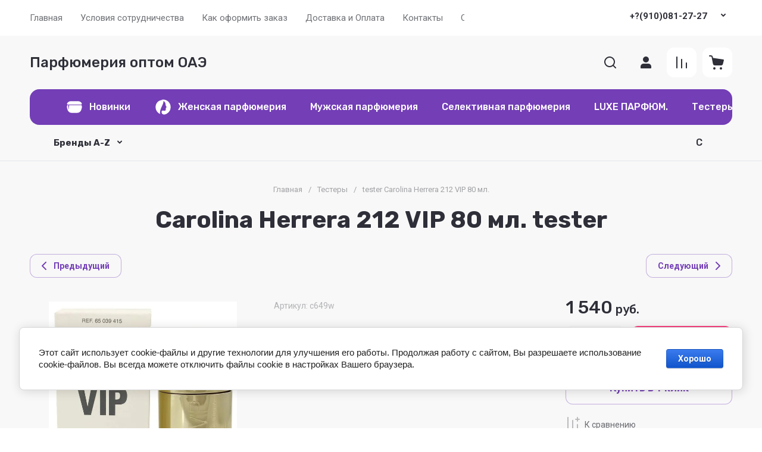

--- FILE ---
content_type: text/html; charset=utf-8
request_url: https://online-parfume.ru/magazin/product/carolina-herrera-212-vip-80-ml-tester
body_size: 76046
content:
<!doctype html>
<html lang="ru">

<head>
<meta charset="utf-8">
<meta name="robots" content="all">
<link rel="preload" href="/g/libs/jquery/2.2.4/jquery-2.2.4.min.js" as="script">
<title>Carolina Herrera 212 VIP 80 мл. tester</title>
<meta name="description" content="Carolina Herrera 212 VIP 80 мл. tester">
<meta name="keywords" content="Carolina Herrera 212 VIP 80 мл. tester">
<meta name="SKYPE_TOOLBAR" content="SKYPE_TOOLBAR_PARSER_COMPATIBLE">
<meta name="viewport" content="width=device-width, initial-scale=1.0, maximum-scale=1.0, user-scalable=no">
<meta name="format-detection" content="telephone=no">
<meta http-equiv="x-rim-auto-match" content="none">








			<link rel="preload" as="image" href="/thumb/2/nobPHwNZcHP6rMos9_TGhw/750r750/d/ch____212____v_0.jpg" />


		
            <!-- 46b9544ffa2e5e73c3c971fe2ede35a5 -->
            <script src='/shared/s3/js/lang/ru.js'></script>
            <script src='/shared/s3/js/common.min.js'></script>
        <link rel='stylesheet' type='text/css' href='/shared/s3/css/calendar.css' />
<!--s3_require-->
<link rel="stylesheet" href="/g/basestyle/1.0.1/user/user.css" type="text/css"/>
<link rel="stylesheet" href="/g/basestyle/1.0.1/cookie.message/cookie.message.css" type="text/css"/>
<link rel="stylesheet" href="/g/basestyle/1.0.1/user/user.blue.css" type="text/css"/>
<script type="text/javascript" src="/g/basestyle/1.0.1/user/user.js" async></script>
<script type="text/javascript" src="/g/libs/jquery/2.2.4/jquery-2.2.4.min.js"></script>
<link rel="stylesheet" href="/g/basestyle/1.0.1/cookie.message/cookie.message.blue.css" type="text/css"/>
<script type="text/javascript" src="/g/basestyle/1.0.1/cookie.message/cookie.message.js" async></script>
<!--/s3_require-->

<link rel="preload" href="/g/shop2v2/default/js/shop2v2-plugins.js" as="script">
<link rel="preload" href="/g/shop2v2/default/js/shop2.2.min.js" as="script">





	
	<script type="text/javascript" src="/g/shop2v2/default/js/shop2v2-plugins.js"></script>

	<script type="text/javascript" src="/g/shop2v2/default/js/shop2.2.min.js"></script>


	<script src="/g/templates/shop2/2.130.2/default-3/js/paginationscroll.js"></script>

<script type="text/javascript">shop2.init({"productRefs": [],"apiHash": {"getPromoProducts":"e75fd178a8f4a3225821b5463a6015c4","getSearchMatches":"43661460f2ae2aced28e45e5f44be168","getFolderCustomFields":"4355e051181f3b3e1ce1a5126325328e","getProductListItem":"9bb5898dc4e9e8dcc4b0d29084e3b90d","cartAddItem":"9a237d8a82279df46faaed0aac88d3f6","cartRemoveItem":"44d87bff1d24e0d565e196afe5afd875","cartUpdate":"2b09a80d4490991ceb750419555f0a2f","cartRemoveCoupon":"505ac01cea69a6c19a11738e131f7fa3","cartAddCoupon":"a22bc78dc8d5488267688d30261ea125","deliveryCalc":"3397071cf7c593fa9eb7a3bea4ab2ef0","printOrder":"c39bbfd070a98603cb1a6623fe4f1981","cancelOrder":"27054be16dff73eb5d829e0f59a6f074","cancelOrderNotify":"ecc56e77457c7303ff8ac0fd56387a65","repeatOrder":"d168a920b895405a0ebaff972ad0ac98","paymentMethods":"878caa7b260497ac4f0b797e9b7c0ac2","compare":"4bb5793b3142c6e7c3fbcb36d5da60c7"},"hash": null,"verId": 587471,"mode": "product","step": "","uri": "/shop","IMAGES_DIR": "/d/","my": {"gr_local_js":false,"gr_local_theme":false,"gr_main_blocks_tabs":true,"gr_site_folders_in_block_icon":true,"gr_orders_shop2_btn":true,"show_product_unit":false,"gr_promo_actions":true,"gr_show_price_in_pricelist":true,"gr_schema_org":true,"gr_thumbs_height":"600","gr_thumbs_width":"600","gr_info_form":true,"gr_cart_question":true,"gr_compare_icons":true,"gr_favorite":true,"gr_collections_lazy":true,"gr_main_blocks_lazy":true,"gr_product_share_lazy":true,"gr_main_blocks_ajax":false,"gr_popup_compare":true,"gr_responsive_tabs_2":true,"gr_select_wrapper":true,"new_alias":"\u041d\u043e\u0432\u0438\u043d\u043a\u0430","special_alias":"\u0410\u043a\u0446\u0438\u044f","buy_alias":"\u0412 \u043a\u043e\u0440\u0437\u0438\u043d\u0443","buy_mod":true,"buy_kind":true,"on_shop2_btn":true,"show_sections":true,"lazy_load_subpages":true,"gr_amount_flag":true,"gr_collections_one_click":true,"gr_collections_columns_class":true,"gr_collections_params":false,"gr_collections_compare":true,"gr_collections_amount":true,"gr_collections_vendor":true,"gr_product_list_titles":true,"gr_product_list_title":true,"gr_product_list_price":true,"gr_product_list_amount":true,"gr_images_size":true,"gr_images_view":true,"gr_images_lazy_load":true,"gr_sliders_autoplay":true,"gr_one_click_btn":"\u041a\u0443\u043f\u0438\u0442\u044c \u0432 1 \u043a\u043b\u0438\u043a","gr_amount_min_top":true,"gr_options_more_btn":"\u041f\u0430\u0440\u0430\u043c\u0435\u0442\u0440\u044b","gr_product_print":true,"gr_product_options_more_btn":"\u0412\u0441\u0435 \u043f\u0430\u0440\u0430\u043c\u0435\u0442\u0440\u044b","gr_product_nav_prev":"\u041f\u0440\u0435\u0434\u044b\u0434\u0443\u0449\u0438\u0439","gr_product_nav_next":"\u0421\u043b\u0435\u0434\u0443\u044e\u0449\u0438\u0439","gr_product_quick_view":true,"gr_product_columns_class":true,"gr_product_item_wrap":true,"gr_product_list_main":true,"gr_thumbs_vendor":true,"gr_thumbs_one_click":true,"gr_cart_info_in_total":true,"gr_cart_preview_icons":true,"gr_cart_titles":true,"gr_cart_show_discount_sum":true,"gr_cart_show_discounts_applied":true,"gr_cart_auth_remodal":true,"gr_cart_coupon_remodal":false,"gr_cart_coupon_placeholder":"\u041f\u0440\u043e\u043c\u043e\u043a\u043e\u0434","gr_coupon_popup_btn":"\u041f\u0440\u0438\u043c\u0435\u043d\u0438\u0442\u044c \u043a\u0443\u043f\u043e\u043d","gr_cart_options_more_btn":"\u041f\u0430\u0440\u0430\u043c\u0435\u0442\u0440\u044b","gr_cart_registration_title":"\u041a\u0443\u043f\u0438\u0442\u044c \u0431\u0435\u0437 \u0440\u0435\u0433\u0438\u0441\u0442\u0440\u0430\u0446\u0438\u0438","gr_filter_remodal_btn":"\u0424\u0438\u043b\u044c\u0442\u0440","gr_filter_max_count":5,"gr_filter_remodal":true,"gr_filter_unwrap_sorting":false,"gr_filter_go_result":true,"gr_filter_color_btn":true,"gr_filter_placeholders":true,"gr_filter_range_slider":false,"gr_login_form_placeholder":true,"gr_search_placeholder":"\u041d\u0430\u0439\u0442\u0438 \u0442\u043e\u0432\u0430\u0440","gr_search_form_title":"\u041f\u043e\u0434\u0431\u043e\u0440 \u043f\u043e \u043f\u0430\u0440\u0430\u043c\u0435\u0442\u0440\u0430\u043c","gr_search_form_range_slider":false,"gr_sorting_title":"\u0421\u043e\u0440\u0442\u0438\u0440\u043e\u0432\u0430\u0442\u044c","gr_sorting_default":"\u041f\u043e \u0443\u043c\u043e\u043b\u0447\u0430\u043d\u0438\u044e","gr_sorting_item_default":"\u041f\u043e \u0443\u043c\u043e\u043b\u0447\u0430\u043d\u0438\u044e","gr_sorting_by_price_desc":"\u0426\u0435\u043d\u0430 - \u0443\u0431\u044b\u0432\u0430\u043d\u0438\u0435","gr_sorting_by_price_asc":"\u0426\u0435\u043d\u0430 - \u0432\u043e\u0437\u0440\u0430\u0441\u0442\u0430\u043d\u0438\u0435","gr_sorting_by_name_desc":"\u041d\u0430\u0437\u0432\u0430\u043d\u0438\u0435 - \u042f-\u0410","gr_sorting_by_name_asc":"\u041d\u0430\u0437\u0432\u0430\u043d\u0438\u0435 - \u0410-\u042f"},"shop2_cart_order_payments": 1,"cf_margin_price_enabled": 0,"buy_one_click_api_url": "/-/x-api/v1/public/?method=form/postform&param[form_id]=793706&param[tpl]=global:shop2.form.minimal.tpl&param[hide_title]=0&param[placeholdered_fields]=0","maps_yandex_key":"","maps_google_key":""});</script>


	<style>
		.gr_lazy_load_block > * {display: none !important;}
		.gr_hide_onload * {transition: none !important;}
		.hideOverflow{white-space:nowrap;overflow:hidden}
		
		.gr_hide_onload .fixed-panel {display: none !important;}
		.gr_hide_onload .fixed-top-brands-select__popup {display: none !important;}
		.gr_hide_onload .site-top-slider .slider-controls {display: none !important;}
		.site-top-slider__items:not(.tns-slider) {display: flex;overflow: hidden;white-space: nowrap;}
		.site-top-slider__items:not(.tns-slider) .site-top-slider__item{min-width: 100%;max-width: 100%;}
		
		.site-folders-in-block__items.folders_slider:not(.tns-slider) {display: flex;overflow: hidden;white-space: nowrap;}
		.site-folders-in-block__items.folders_slider:not(.tns-slider) .site-folders-in-block__item {min-width: 25%;max-width: 25%; margin-left: 15px; margin-right: 15px; }
			
		
		.tns-outer{padding:0!important}.tns-outer [aria-controls]{cursor:pointer}.tns-slider{-webkit-transition:all 0;-moz-transition:all 0;transition:all 0}.tns-slider > .tns-item{-webkit-box-sizing:border-box;-moz-box-sizing:border-box;box-sizing:border-box}
		.tns-horizontal.tns-subpixel{white-space:nowrap}.tns-horizontal.tns-subpixel > .tns-item{display:inline-block;vertical-align:top;white-space:normal}
		.tns-lazy-img{-webkit-transition:opacity .6s;-moz-transition:opacity .6s;transition:opacity .6s;opacity:.6}.tns-ovh{overflow:hidden}.tns-visually-hidden{position:absolute;left:-10000em}
		
		html{font-family:sans-serif;-ms-text-size-adjust:100%;-webkit-text-size-adjust:100%;overflow-y:scroll}body{margin:0}header{display:block}img{border:0}svg:not(:root){overflow:hidden}button,input{font:inherit;margin:0}button{overflow:visible;text-transform:none;-webkit-appearance:button;cursor:pointer}input{line-height:normal}@media print{*{text-shadow:none!important}a[href]:after{content:" (" attr(href) ")"}img{page-break-inside:avoid;max-width:100%!important}}.menu-default,.menu-default ul,.menu-default li{padding:0;margin:0;list-style:none}img{max-width:100%;height:auto}*{box-sizing:border-box;-webkit-locale:auto}
		
		.site-top-slider__btn a,.editable-blocks .percent-block__btn,.site-header .header-catalog-btn-mobile button,.site-header .header-burger-btn-mobile button,.tns-nav button{position:relative;z-index:1;display:inline-flex;align-items:center;justify-content:center;height:auto;min-height:auto;padding:0;border:none;cursor:pointer;text-align:center;-moz-appearance:none;-webkit-appearance:none;background-clip:border-box;transition:all .18s linear}.site-top-slider__btn a:before,.editable-blocks .percent-block__btn:before,.site-header .header-catalog-btn-mobile button:before,.site-header .header-burger-btn-mobile button:before,.tns-nav button:before{position:absolute;content:'';top:0;left:0;right:0;bottom:0;z-index:-1;transition:all .18s linear;opacity:0;visibility:hidden}.site-top-slider__btn a:active:before,.editable-blocks .percent-block__btn:active:before,.site-header .header-catalog-btn-mobile button:active:before,.site-header .header-burger-btn-mobile button:active:before,.tns-nav button:active:before{opacity:1;visibility:visible;transition:all .05s linear}.site-top-slider__btn a,.editable-blocks .percent-block__btn{font-size:18px;line-height:1.125;padding:15px 30px}@media (max-width: 1260px){.site-top-slider__btn a,.editable-blocks .percent-block__btn{font-size:14px;line-height:1.2;padding:12px 20px}}@media (max-width: 767px){.site-top-slider__btn a,.editable-blocks .percent-block__btn{font-size:14px;line-height:1.2;padding:12px 16px}}.site-header .header-catalog-btn-mobile button,.site-header .header-burger-btn-mobile button{width:50px;height:50px;min-height:50px}@media (max-width: 1260px){.site-header .header-catalog-btn-mobile button,.site-header .header-burger-btn-mobile button{width:48px;height:48px;min-height:48px}}@media (max-width: 767px){.site-header .header-catalog-btn-mobile button,.site-header .header-burger-btn-mobile button{width:46px;height:46px;min-height:46px}}.site-top-slider__btn a span,.editable-blocks .percent-block__btn span{position:relative;vertical-align:top;display:inline-block;padding-right:40px}.site-top-slider__btn a span svg,.editable-blocks .percent-block__btn span svg{position:absolute;top:50%;right:0;width:30px;height:30px;transform:translateY(-50%) rotate(0.001deg);transition:all .18s linear}
		
		.site-folders-in-block__more-btn span{position:relative;vertical-align:top;display:inline-block;padding-right:36px}.site-folders-in-block__more-btn span i{position:absolute;top:50%;right:0;width:30px;height:30px;transform:translateY(-50%) rotate(0.001deg);transition:all .18s linear}.site-top-slider__btn a,.editable-blocks .percent-block__btn{font-weight:var(--font1_700);font-family:var(--font1);border:none}.site-header .header-catalog-btn-mobile button,.site-header .header-burger-btn-mobile button{font-size:0;padding:0;opacity:1;visibility:visible;transition:all .18s linear;border:none}.site-header .header-catalog-btn-mobile button svg,.site-header .header-burger-btn-mobile button svg{width:30px;height:30px;transition:all .18s linear}.tns-nav{margin:20px 0 0;font-size:0;text-align:center}.tns-nav button{margin:0 5px;min-height:8px;height:8px;width:8px;font-size:0;padding:0;opacity:1;visibility:visible;border:none}.tns-nav button:active{border:none}.site-folders-in-block__more-btn{cursor:pointer;font-family:var(--font2);font-weight:var(--font2_500);font-size:15px;line-height:1.1;transition:all .18s linear;text-align:left;display:inline-flex;justify-content:flex-start}.site-folders-in-block__more-btn ins{transition:all .18s linear;border-bottom:1px dashed var(--on_gr_bg_border_4)}.site-folders-in-block__more-btn span{padding-right:42px}.site-folders-in-block__more-btn span i{width:30px;height:28px;display:inline-flex}.site-folders-in-block__more-btn span i svg{margin:auto}.site-folders-in-block__more-btn span svg{width:20px;height:20px}@media (max-width: 1580px){.top-search{display:none}}.top-search__body{position:relative;transition:all .19s ease-in-out}.top-search .top-shop-search-btn{position:absolute;top:50%;right:20px;transform:translateY(-50%);width:30px;height:30px;cursor:pointer;vertical-align:top;display:inline-block;transition:all .18s linear;z-index:10}.top-search .top-shop-search-btn i{position:absolute;top:0;right:0;left:0;bottom:0;display:inline-flex;align-items:center;justify-content:center;font-size:0;line-height:1}.top-search .top-shop-search-btn svg{transition:all .18s linear}.search-block{position:relative}.search-block__input{width:100%;border:none;-webkit-appearance:none;-moz-appearance:none;font-size:16px;line-height:1.16;transition:all .6s;padding:16px 60px 16px 70px}.search-block__input:focus{border:none}.search-block__btn{padding:0;border:none;-webkit-appearance:none;-moz-appearance:none;font-size:0;position:absolute;top:50%;left:20px;width:30px;height:30px;transform:translateY(-50%)}.search-block__btn i{font-size:0}.search-block__btn svg{transition:all .18s linear;position:static}.top-search-btn{display:none}html,body{height:100%;min-width:320px;-ms-text-size-adjust:100%;-webkit-text-size-adjust:100%}html{font-size:16px}body{position:relative;min-width:320px;text-align:left;font-family:var(--font1);font-weight:var(--font1_400);line-height:1.5}.tns-lazy-img{opacity:1}.tns-slider{margin-left:auto;margin-right:auto}.gr-svg-icon{width:30px;height:30px}.gr-svg-icon.gr_small_icon{display:none;width:20px;height:20px}.block_padding{padding:0 50px}@media (max-width: 1260px){.block_padding{padding:0 30px}}@media (max-width: 767px){.block_padding{padding:0 16px}}.block_width{margin:0 auto;max-width:1460px}
		
		.site__wrapper{min-height:100%;margin:auto;display:flex;flex-direction:column}.site__wrapper.site_max_width{margin:0 auto;max-width:1460px}.site-container{flex:1 0 auto}.site__background{position:fixed;top:0;left:0;right:0;bottom:0;z-index:-1;background-size:cover;background-repeat:no-repeat;background-position:50% 0}@media (max-width: 1500px){.site__background{display:none}}.site_max_width .site-header .top-brands{padding:0 40px}.site-header .site-fixed-top-wrapper{position:relative;z-index:99;min-height:60px}.site-header .site-fixed-top-wrapper .site-header-top-wrapper{width:100%}@media (max-width: 1260px){.site-header__inner{margin-bottom:30px}}@media (max-width: 1023px){.site-header__inner{margin-bottom:0}}.site-header .site-header-top{position:relative;z-index:20}.site-header .site-header-top__body{display:flex;align-items:center;min-height:60px}.site-header .site-header-top__left{display:flex;align-items:center;font-size:0;width:calc(100% - 450px)}@media (max-width: 1260px){.site-header .site-header-top__left{width:50%}}.site-header .site-header-top__right{margin-left:auto;width:450px}@media (max-width: 1260px){.site-header .site-header-top__right{width:auto;display:inline-flex;align-items:center}}.site-header .site-header-bottom{position:relative}.site-header .site-header-bottom__body{padding:15px 0;display:flex;align-items:center}@media (max-width: 639px){.site-header .site-header-bottom__body{padding:20px 0}}.site-header .site-header-bottom__left{width:35%;display:flex;align-items:center}@media (max-width: 1260px){.site-header .site-header-bottom__left{width:100%;justify-content:center}}.site-header .site-header-bottom__center{width:35%;display:inline-flex;justify-content:flex-end;margin-left:auto}@media (max-width: 1260px){.site-header .site-header-bottom__center{display:none}}.site-header .site-header-bottom__center.hide_search .top-search{display:none}.site-header .site-header-bottom__center.hide_search .top-search-btn{display:block}.site-header .site-header-bottom__right{width:auto;display:flex;align-items:center;justify-content:flex-end}@media (max-width: 1260px){.site-header .site-header-bottom__right{display:none}}.site-header .menu-top-wrapper{flex-basis:100%;flex-shrink:1}.site-header .menu-top-wrapper li *{white-space:normal}.site-header .menu-top{position:relative;z-index:2}@media (max-width: 1260px){.site-header .menu-top{display:none}}.site-header .menu-top .menu-back,.site-header .menu-top .menu-parent{display:none}.site-header .menu-top > li{position:relative;vertical-align:top;display:inline-block}.site-header .menu-top > li:first-child{margin-left:-15px}.site-header .menu-top > li > a{position:relative;display:flex;align-items:center;padding:0 15px;font-size:15px;line-height:60px;transition:all .18s linear;font-family:var(--font1);font-weight:var(--font1_400)}.site-header .menu-top > li > a i{display:none}.site-header .menu-top > li ul{position:absolute;z-index:1;left:-15px;top:100%;width:320px;display:none;padding:20px 0}.site-header .menu-top > li ul li{position:relative}.site-header .menu-top > li ul li a{position:relative;display:flex;align-items:center;padding:7px 30px;font-size:15px;line-height:1.04;transition:all .18s linear}.site-header .header-contacts{position:relative;margin-top:5px;margin-bottom:5px;display:flex;align-items:center;justify-content:flex-end}@media (max-width: 1260px){.site-header .header-contacts{display:none}}.site-header .header-contacts.has_popup_btn{padding-right:42px}.site-header .header-contacts__icon{position:absolute;right:0;bottom:0;width:30px;height:30px;cursor:pointer;align-items:center;display:inline-flex;transition:all .18s linear}.site-header .header-contacts__icon svg{width:20px;height:20px;margin:auto;transition:all .18s linear}.site-header .header-contacts__item{max-width:300px;display:flex;align-items:flex-end}.site-header .header-contacts__item-left{flex:0 0 auto;display:flex;align-items:center;margin-right:20px}.site-header .header-contacts__item-right{flex:0 1 auto}.site-header .header-contacts__link{font-size:0;margin:0 2px}.site-header .header-contacts__link:first-child{margin-left:0}.site-header .header-contacts__link img{max-width:28px;max-height:28px}.site-header .header-contacts__note{font-size:15px;line-height:1.1;max-width:180px}.site-header .header-contacts__note + .header-contacts__number{margin-top:4px}.site-header .header-contacts__number{font-size:15px;line-height:1;font-weight:var(--font1_700);margin-bottom:5px}.site-header .site-info{display:inline-flex;align-items:center}@media (max-width: 639px){.site-header .site-info{flex-direction:column;align-items:center}}.site-header .site-info__logo{font-size:0;margin-right:30px;flex:0 0 auto}@media (max-width: 767px){.site-header .site-info__logo{margin-right:10px}}@media (max-width: 639px){.site-header .site-info__logo{margin:0}.site-header .site-info__logo + .site-info__body{margin-top:10px}}.site-header .site-info__logo img{width:auto;height:auto;object-fit:cover}.site-header .site-info__body{flex:1 1 auto}@media (max-width: 639px){.site-header .site-info__body{text-align:center}}.site-header .site-info__name{font-size:24px;line-height:1.1;font-family:var(--font2);font-weight:var(--font2_500)}@media (max-width: 767px){.site-header .site-info__name{font-size:22px}}.site-header .site-info__name + .site-info__desc{margin-top:4px}@media (max-width: 767px){.site-header .site-info__name + .site-info__desc{margin-top:2px}}.site-header .site-info__desc{font-size:17px;line-height:1.16}@media (max-width: 767px){.site-header .site-info__desc{font-size:14px}}.site-header .top-search-btn.simple-btn button:before{display:none}.site-header .header-modules{display:flex;align-items:center;justify-content:flex-end}.site-header .header-modules__item,.site-header .top-search-btn{margin:0 0 0 30px}@media (max-width: 1420px){.site-header .header-modules__item,.site-header .top-search-btn{margin:0 0 0 10px}}@media (max-width: 767px){.site-header .header-modules__item,.site-header .top-search-btn{margin-left:0}}@media (max-width: 1260px){.site-header .header-modules__item.cabinet_item{display:none}}.site-header .header-modules__item.cabinet_item.simple-btn a:before{display:none}.site-header .header-modules__item a,.site-header .top-search-btn button{position:relative;font-size:0;border:none;display:flex;align-items:center;padding:10px}.site-header .header-modules__item a:before,.site-header .top-search-btn button:before{position:absolute;top:0;left:0;right:0;bottom:0;content:'';opacity:0;visibility:hidden;transition:all .18s linear}@media (max-width: 1260px){.site-header .header-modules__item a:before,.site-header .top-search-btn button:before{display:none}}.site-header .header-modules__item a i,.site-header .top-search-btn button i{display:flex;z-index:2}.site-header .header-modules__item a i svg,.site-header .top-search-btn button i svg{margin:auto}.site-header .header-modules__item a .gr-svg-icon,.site-header .top-search-btn button .gr-svg-icon{transition:all .18s linear}.site-header .header-modules__item .gr-compare-btn:not(.active){pointer-events:none}.site-header .header-modules__item .gr-compare-btn:not(.active) .gr-compare-btn-amount{display:none}.site-header .header-modules__item .gr-cart-total-amount,.site-header .header-modules__item .gr-compare-btn-amount{font-size:13px;font-family:var(--font1);font-weight:var(--font1_400);margin-right:5px;margin-left:3px;position:relative;z-index:2}.site-header .header-modules__item .gr-cart-preview-body{position:relative;display:flex;align-items:center;width:100%}.site-header .header-modules__item .gr-cart-preview-body .gr-cart-total-sum{margin-left:10px;font-size:16px;line-height:1.125;font-family:var(--font2);font-weight:var(--font2_700);display:none}.site-header .header-modules__item .gr-cart-preview-body .gr-cart-total-sum span{font-size:12px;line-height:1.16}.site-header .site-header-folders{position:relative;z-index:12}@media (max-width: 1260px){.site-header .site-header-folders{display:none}}.site-header .top-folders-wrapper{display:flex;align-items:center;transition:all .18s linear;padding:0 40px;font-size:0;width:100%}.site-header .top-folders-wrapper li *{white-space:normal}.site-header .top-folders{position:relative;z-index:4;width:100%}.site-header .top-folders .folder-back,.site-header .top-folders .folder-parent{display:none}.site-header .top-folders > li{position:relative;vertical-align:top;display:inline-block}.site-header .top-folders > li > a{position:relative;display:flex;align-items:center;padding:0 20px;font-size:16px;line-height:60px;transition:all .18s linear;font-family:var(--font2);font-weight:var(--font2_500)}.site-header .top-folders > li > a:before{position:absolute;top:10px;left:0;right:0;bottom:10px;content:'';opacity:0;visibility:hidden;transition:all .18s linear}@media (max-width: 1260px){.site-header .top-folders > li > a:before{display:none}}.site-header .top-folders > li > a ins,.site-header .top-folders > li > a span{z-index:2}.site-header .top-folders > li > a ins{line-height:1;margin-right:10px;width:30px;height:30px;display:flex;align-items:center;justify-content:center}.site-header .top-folders > li > a ins svg{width:30px;height:30px;max-width:30px;max-height:30px}.site-header .top-folders > li > a i{display:none}.site-header .top-folders > li ul{position:absolute;z-index:1;left:0;top:100%;width:320px;display:none;padding:20px}.site-header .top-folders > li ul li{position:relative}.site-header .top-folders > li ul li a{position:relative;display:flex;align-items:center;padding:10px 30px;font-size:15px;line-height:1.04;transition:all .18s linear;font-family:var(--font2);font-weight:var(--font2_500)}.site-header .top-folders > li ul li a:before{position:absolute;top:0;left:0;right:0;bottom:0;content:'';opacity:0;visibility:hidden;transition:all .18s linear}@media (max-width: 1260px){.site-header .top-folders > li ul li a:before{display:none}}.site-header .top-folders > li ul li a ins{line-height:1;margin-right:10px;width:30px;height:30px;display:flex;align-items:center;justify-content:center}.site-header .top-folders > li ul li a ins svg{max-width:30px;max-height:30px}.site-header .top-folders > li ul li a i{display:none}.site-header .top-folders > li ul ul{left:100%;top:-15px;margin-left:1px}.site-header .top-folders > li.row-menu-btn{position:relative}.site-header .top-folders > li.row-menu-btn > ul{margin-top:1px}.site-header .top-folders > li.row-menu-btn .row-menu-container{position:absolute;top:100%;left:0}.site-header .top-folders > li.row-menu-btn .row-menu-container > li > a{font-family:var(--font2);font-weight:var(--font2_500);position:relative}.site-header .top-folders > li.row-menu-btn .row-menu-container > li > a:before{position:absolute;top:0;left:0;right:0;bottom:0;content:'';opacity:0;visibility:hidden;transition:all .18s linear}@media (max-width: 1260px){.site-header .top-folders > li.row-menu-btn .row-menu-container > li > a:before{display:none}}.site-header .site-header-brands{position:relative;z-index:11;transition:all .18s linear}@media (max-width: 1260px){.site-header .site-header-brands{display:none}}.site-header .top-brands-container{position:absolute;top:100%;left:0;right:0;min-height:120px;font-size:0;display:none;z-index:20}.site-header .top-brands-container__body{position:relative}.site-header .top-brands{position:relative;display:flex;justify-content:space-between}.site-header .top-brands .top-brands-name{display:none}.site-header .top-brands .top-brands-select{position:relative;margin-right:10px;min-width:114px}.site-header .top-brands .top-brands-select__selected{position:relative;cursor:pointer;font-size:15px;line-height:60px;padding-right:26px;transition:all .18s linear;font-family:var(--font2);font-weight:var(--font2_700)}.site-header .top-brands > li ul{display:none}.site-header .top-brands > li.top-brands-lat{display:flex}.site-header .top-brands > li a{display:block;padding:0 10px;font-size:16px;line-height:60px;font-family:var(--font2);font-weight:var(--font2_500);transition:all .18s linear}.site-header .header-catalog-btn-mobile button:before,.site-header .header-burger-btn-mobile button:before{display:none}.site-header .header-catalog-btn-mobile{display:none}@media (max-width: 1260px){.site-header .header-catalog-btn-mobile{display:none}}@media (max-width: 767px){.site-header .header-catalog-btn-mobile{display:inline-flex}}.site-header .header-burger-btn-mobile{display:none}@media (max-width: 1260px){.site-header .header-burger-btn-mobile{display:inline-flex}}@media (max-width: 767px){.site-header .header-burger-btn-mobile{display:none}}.site-header .header-btn-mobile{display:none;margin:0 0 0 10px}@media (max-width: 1260px){.site-header .header-btn-mobile{display:inline-flex}}@media (max-width: 639px){.site-header .header-btn-mobile{margin:0 0 0 8px}}.site-header .header-btn-mobile button{position:relative;font-size:0;border:none;display:flex;align-items:center;padding:8px}@media (max-width: 639px){.site-header .header-btn-mobile button{padding:5px}}.site-header .header-btn-mobile button i{display:flex;z-index:2}.site-header .header-btn-mobile button i svg{margin:auto}.site-header .header-btn-mobile button .gr-svg-icon{transition:all .18s linear}@media (max-width: 767px){.site-header .header-btn-mobile.header-search-btn-mobile{display:none}}
		
		.top-blocks-panel{margin-bottom:70px}@media (max-width: 1260px){.top-blocks-panel{margin-bottom:50px}}@media (max-width: 1023px){.top-blocks-panel{margin-bottom:40px}}@media (max-width: 767px){.top-blocks-panel{margin-bottom:20px}}@media (max-width: 639px){.top-blocks-panel{margin-bottom:30px}}.top-blocks-panel__body{display:flex}@media (max-width: 1420px){.top-blocks-panel__body{flex-direction:column}}.site-top-slider{width:100%;flex:1 0 calc(100% - 342px - 30px);overflow:hidden}@media (max-width: 1420px){.site-top-slider{flex:1 1 100%;width:100%}}.site-top-slider + .editable-blocks{margin-left:30px}@media (max-width: 1420px){.site-top-slider + .editable-blocks{margin:30px 0 0}}@media (max-width: 1023px){.site-top-slider + .editable-blocks{margin:20px 0 0}}.site-top-slider .tns-nav{position:absolute;bottom:40px;left:0;right:0;margin:0}@media (max-width: 639px){.site-top-slider .tns-nav{bottom:10px}}@media (min-width: 640px){.site-top-slider .tns-nav button{opacity:.5}}.site-top-slider .slider-controls{position:absolute;bottom:40px;left:40px;right:40px;z-index:2;pointer-events:none;display:flex;align-items:center;justify-content:space-between}@media (max-width: 1023px){.site-top-slider .slider-controls{bottom:30px}}.site-top-slider .slider-controls__btn{pointer-events:auto;width:140px;height:100px;position:relative;overflow:hidden;border:2px solid var(--on_gr_dark_boder);cursor:pointer;transition:all .18s linear}@media (max-width: 1023px){.site-top-slider .slider-controls__btn{width:95px;height:65px}}@media (max-width: 767px){.site-top-slider .slider-controls__btn{width:80px;height:50px}}.site-top-slider .slider-controls__btn i{position:absolute;top:0;right:0;left:0;bottom:0;font-size:0;display:inline-flex;align-items:center;justify-content:center}.site-top-slider .slider-controls__btn svg{width:32px;height:32px}.site-top-slider .slider-controls__pic{position:absolute;top:0;right:0;left:0;bottom:0;transition:all .18s linear;opacity:0}@media (max-width: 1280px){.site-top-slider .slider-controls__pic{display:none}}.site-top-slider .slider-controls__pic img{position:absolute;top:0;right:0;left:0;bottom:0;width:100%;height:100%;object-fit:cover}.site-top-slider__body{position:relative}.site-top-slider__item.has_custom_bg .site-top-slider__text{padding:40px 30px}@media (max-width: 639px){.site-top-slider__item.has_custom_bg .site-top-slider__text{padding:0}}.site-top-slider__item.has_custom_bg .site-top-slider__add{padding:100px 40px 150px}@media (max-width: 1023px){.site-top-slider__item.has_custom_bg .site-top-slider__add{padding:30px 30px 110px}}@media (max-width: 767px){.site-top-slider__item.has_custom_bg .site-top-slider__add{padding:30px 30px 90px}}@media (max-width: 639px){.site-top-slider__item.has_custom_bg .site-top-slider__add{padding:20px 15px 30px}}.site-top-slider__item.slide_text_right:not(.has_custom_bg) .site-top-slider__add-body{display:flex;justify-content:flex-end}@media (max-width: 639px){.site-top-slider__item.slide_text_right:not(.has_custom_bg) .site-top-slider__add-body{justify-content:center}}.site-top-slider__item-body{min-height:613px;max-height:613px;position:relative}@media (max-width: 1260px){.site-top-slider__item-body{min-height:517px;max-height:517px}}@media (max-width: 1023px){.site-top-slider__item-body{min-height:390px;max-height:390px}}@media (max-width: 767px){.site-top-slider__item-body{min-height:340px;max-height:340px}}@media (max-width: 639px){.site-top-slider__item-body{min-height:auto;max-height:none}}.site-top-slider__pic{position:absolute;top:0;right:0;left:0;bottom:0;font-size:0}@media (max-width: 639px){.site-top-slider__pic{position:relative;padding-top:66%}}.site-top-slider__pic img{position:absolute;top:0;right:0;left:0;bottom:0;width:100%;height:100%;object-fit:cover}.site-top-slider__add{position:absolute;top:0;left:0;right:0;bottom:0;padding:70px 80px 150px}@media (max-width: 1023px){.site-top-slider__add{padding:60px 60px 110px}}@media (max-width: 767px){.site-top-slider__add{padding:40px 40px 90px}}@media (max-width: 639px){.site-top-slider__add{position:relative;padding:20px 15px 30px}}.site-top-slider__add-body{display:flex;align-items:center;height:100%}.site-top-slider__text{max-width:550px}@media (max-width: 639px){.site-top-slider__text{text-align:center;width:100%}}.site-top-slider__title{font:var(--font2_700) 35px/ 1.1 var(--font2)}.site-top-slider__title + .site-top-slider__desc{margin-top:10px}@media (max-width: 1260px){.site-top-slider__title{font-size:30px}}@media (max-width: 1023px){.site-top-slider__title{font-size:25px}}@media (max-width: 767px){.site-top-slider__title{font-size:20px}.site-top-slider__title + .site-top-slider__desc{margin-top:5px}}@media (max-width: 639px){.site-top-slider__title{font-size:18px}}.site-top-slider__desc{font:var(--font2_300) 19px/ 1.1 var(--font2)}.site-top-slider__desc + .site-top-slider__btn{margin-top:20px}@media (max-width: 1023px){.site-top-slider__desc{font-size:18px}}@media (max-width: 767px){.site-top-slider__desc{font-size:16px}.site-top-slider__desc + .site-top-slider__btn{margin-top:10px}}@media (max-width: 639px){.site-top-slider__desc{font-size:15px}}@media (max-width: 639px){.site-top-slider__btn{text-align:center}}.site-top-slider__btn a svg{display:none}.site-top-slider__btn a svg.gr_small_icon{display:block;width:20px;height:20px}
		
		.editable-blocks{width:100%;max-width:342px;min-height:100%}@media (max-width: 1420px){.editable-blocks{max-width:100%}}.editable-blocks__inner{display:flex;flex-direction:column;justify-content:space-between;min-height:100%;height:100%;margin:-15px 0}@media (max-width: 1420px){.editable-blocks__inner{flex-direction:unset;margin:0 -15px}}@media (max-width: 1023px){.editable-blocks__inner{flex-direction:unset;margin:0 -10px}}@media (max-width: 639px){.editable-blocks__inner{margin:0;flex-direction:column}}@media (max-width: 1420px){.editable-blocks__item{flex:1 1 calc(50% - 30px);margin:0 15px}}@media (max-width: 1023px){.editable-blocks__item{flex:1 1 calc(50% - 20px);margin:0 10px}}@media (max-width: 639px){.editable-blocks__item{flex:1 1 100%;margin:0}.editable-blocks__item + .editable-blocks__item{margin-top:20px}}.editable-blocks__item-inner{position:relative;margin:15px 0;height:291.5px;overflow:hidden}@media (max-width: 1420px){.editable-blocks__item-inner{height:100%;margin:0}}@media (max-width: 639px){.editable-blocks__item-inner{min-height:280px;display:flex;align-items:center}}.editable-blocks__item-image{position:absolute;top:0;right:0;left:0;bottom:0}.editable-blocks__item-image img{position:absolute;top:0;right:0;left:0;bottom:0;width:100%;height:100%;object-fit:cover}.editable-blocks__item-image.dark-bg:before{content:'';position:absolute;top:0;right:0;left:0;bottom:0;pointer-events:none;z-index:1}.editable-blocks__item-text{padding:40px 30px;position:relative;z-index:2;height:100%;width:100%}.editable-blocks__item-title{font:var(--font2_700) 32px/ 1.1 var(--font2)}@media (max-width: 1260px){.editable-blocks__item-title{font-size:28px}}@media (max-width: 1023px){.editable-blocks__item-title{font-size:22px}}.editable-blocks .price-block__title{padding-top:30px}@media (max-width: 639px){.editable-blocks .price-block__title{padding:0}}.editable-blocks .price-block__price{font:var(--font2_700) 25px/ 1.2 var(--font2);margin-top:40px;padding:10px 20px;display:inline-flex;align-items:flex-end}@media (max-width: 1023px){.editable-blocks .price-block__price{font-size:18px;padding:8px 20px}}.editable-blocks .price-block__price .current{font-weight:var(--font2_300);font-size:19px;padding-left:4px}.editable-blocks .percent-block__num{font:var(--font2_700) 50px/ 1 var(--font2);margin-top:10px}@media (max-width: 1260px){.editable-blocks .percent-block__num{font-size:45px}}@media (max-width: 1023px){.editable-blocks .percent-block__num{font-size:35px}}.editable-blocks .percent-block__desc{font-weight:var(--font1_500);font-size:18px;margin-top:10px}@media (max-width: 1023px){.editable-blocks .percent-block__desc{font-size:16px}}.editable-blocks .percent-block__more_btn{margin-top:30px}@media (max-width: 767px){.editable-blocks .percent-block__more_btn{margin-top:20px}}.editable-blocks .percent-block__btn svg{display:none}.editable-blocks .percent-block__btn svg.gr_small_icon{display:block;width:20px;height:20px}.editable-blocks .percent-block__btn:before{opacity:1;visibility:visible}
		
		{*.site-folders-in-block{margin-bottom:70px}@media (max-width: 1260px){.site-folders-in-block{margin-bottom:50px}}@media (max-width: 1023px){.site-folders-in-block{margin-bottom:40px}}@media (max-width: 639px){.site-folders-in-block{margin-bottom:30px}}.site-folders-in-block__body{position:relative}.site-folders-in-block__items:not(.folders_slider){display:flex;flex-wrap:wrap;margin:0 -15px}@media (max-width: 1260px){.site-folders-in-block__items:not(.folders_slider){margin:0 -10px}}.site-folders-in-block__items:not(.folders_slider) .site-folders-in-block__item{width:100%;max-width:calc(25% - 30px);margin:0 15px;position:relative}.site-folders-in-block__items:not(.folders_slider) .site-folders-in-block__item:nth-child(n + 5){display:none;margin-top:30px}@media (max-width: 1260px){.site-folders-in-block__items:not(.folders_slider) .site-folders-in-block__item{max-width:calc(33.3333% - 30px)}.site-folders-in-block__items:not(.folders_slider) .site-folders-in-block__item:nth-child(n + 4){display:none;margin-top:30px}}@media (max-width: 767px){.site-folders-in-block__items:not(.folders_slider) .site-folders-in-block__item{max-width:calc(50% - 20px);margin:0 8px}.site-folders-in-block__items:not(.folders_slider) .site-folders-in-block__item:nth-child(n + 3){display:none;margin-top:20px}}@media (max-width: 479px){.site-folders-in-block__items:not(.folders_slider) .site-folders-in-block__item{max-width:calc(100% - 20px);margin:0 8px}.site-folders-in-block__items:not(.folders_slider) .site-folders-in-block__item:nth-child(n + 2){display:none;margin-top:20px}}.site-folders-in-block__item a{display:block;position:relative;padding-top:98%;overflow:hidden}.site-folders-in-block__pic{position:absolute;top:0;right:0;bottom:0;left:0}.site-folders-in-block__pic:before{position:absolute;content:'';top:0;left:0;right:0;bottom:0;z-index:1;pointer-events:none}.site-folders-in-block__pic img{width:100%;height:100%;object-fit:cover;transition:all .18s linear}.site-folders-in-block__count{position:absolute;top:30px;left:30px;border:2px solid var(--on_gr_dark_boder_3);padding:11px 23px 7px;font:var(--font2_400) 18px/ 1.1 var(--font2);display:inline-flex;z-index:2}@media (max-width: 1260px){.site-folders-in-block__count{left:20px;top:20px;padding:5px 15px;font-size:16px}}.site-folders-in-block__text{position:absolute;left:30px;right:30px;bottom:30px;font:var(--font2_700) 20px/ 1.2 var(--font2);z-index:2;transition:all .18s linear}@media (max-width: 1260px){.site-folders-in-block__text{left:20px;right:20px;bottom:20px;font-size:18px;font-weight:var(--font2_500);white-space:normal}}.site-folders-in-block__more{padding:44px 0 0;text-align:center;display:none}@media (max-width: 1023px){.site-folders-in-block__more{padding:34px 0 0}}@media (max-width: 767px){.site-folders-in-block__more{padding:20px 0 10px}}*}
		
		
		.timer-block__btn a,.timer-block__close{position:relative;z-index:1;display:inline-flex;align-items:center;justify-content:center;height:auto;min-height:auto;padding:0;border:none;cursor:pointer;text-align:center;-moz-appearance:none;-webkit-appearance:none;background-clip:border-box;transition:all .18s linear}.timer-block__btn a:before,.timer-block__close:before{position:absolute;content:'';top:0;left:0;right:0;bottom:0;z-index:-1;transition:all .18s linear;opacity:0;visibility:hidden}.timer-block__btn a:active:before,.timer-block__close:active:before{opacity:1;visibility:visible;transition:all .05s linear}.timer-block__btn a{font-size:18px;line-height:1.125;padding:15px 30px}@media (max-width: 767px){.timer-block__btn a{font-size:14px;line-height:1.2;padding:12px 16px}}.timer-block__close{width:50px;height:50px;min-height:50px}@media (max-width: 1260px){.timer-block__close{width:48px;height:48px;min-height:48px}}@media (max-width: 767px){.timer-block__close{width:46px;height:46px;min-height:46px}}.timer-block__close{width:40px;height:40px;min-height:40px}@media (max-width: 1260px){.timer-block__close{width:36px;height:36px;min-height:36px}}@media (max-width: 767px){.timer-block__close{width:30px;height:30px;min-height:30px}}.timer-block__btn a{font-weight:var(--font1_700);font-family:var(--font1);border:none}.timer-block__btn a:active{border:none}.timer-block__close{font-size:0;padding:0;opacity:1;visibility:visible;transition:all .18s linear;border:none}.timer-block__close:before{display:none}.timer-block__close:active{border:none}.timer-block__close svg{width:30px;height:30px;transition:all .18s linear}.gr-svg-icon{width:30px;height:30px}.gr-svg-icon.gr_small_icon,.gr-svg-icon.gr_big_icon{display:none}.gr-svg-icon.gr_small_icon{width:20px;height:20px}.gr-svg-icon.gr_big_icon{width:40px;height:40px}.timer-block{z-index:15}.timer-block__inner{position:relative;min-height:80px;padding:0 30px}@media (max-width: 1023px){.timer-block__inner{min-height:0}}@media (max-width: 767px){.timer-block__inner{padding:0 20px}}.timer-block__body{margin:0 auto;max-width:1024px;display:flex;justify-content:center;padding:15px 0}@media (max-width: 1260px){.timer-block__body{max-width:100%;padding:15px 40px 15px 0}}@media (max-width: 1023px){.timer-block__body{flex-direction:column;padding:15px 0}}.timer-block__close{position:absolute;right:15px;top:50%;transform:translateY(-50%)}@media (max-width: 1260px){.timer-block__close{right:12px}}@media (max-width: 1023px){.timer-block__close{top:15px;margin-top:0;transform:none}}@media (max-width: 767px){.timer-block__close{top:0;right:0;width:46px;height:46px}}.timer-block__close svg{display:none;width:20px;height:20px}@media (max-width: 767px){.timer-block__close svg{display:block}}.timer-block__close svg.gr_big_icon{width:30px;height:30px;display:block}@media (max-width: 767px){.timer-block__close svg.gr_big_icon{display:none}}.timer-block__close svg.gr_small_icon{display:none}.timer-block__left{margin-right:50px;flex:0 1 auto;display:flex;flex-direction:column}@media (max-width: 1260px){.timer-block__left{margin-right:30px}}@media (max-width: 1023px){.timer-block__left{margin:0;align-items:center}.timer-block__left + .timer-block__right{margin-top:10px}}.timer-block__right{display:flex;align-items:center;justify-content:center;flex:0 1 auto}@media (max-width: 1023px){.timer-block__right{padding-right:30px}}@media (max-width: 767px){.timer-block__right{flex-direction:column;padding-right:0;text-align:center}}.timer-block__date{margin:auto 0;display:flex;align-items:center}.timer-block__date .gr-timer-elem .gr-timer-number{display:block;text-align:center;font-size:18px;line-height:50px;width:50px;height:50px;font-family:var(--font2);font-weight:var(--font2_700)}@media (max-width: 767px){.timer-block__date .gr-timer-elem .gr-timer-number{width:36px;height:36px;line-height:36px;font-size:14px}}.timer-block__date .gr-timer-elem em{display:none}.timer-block__date .gr-timer-delim{margin:0 4px;font-size:0;width:2px;height:12px;opacity:.2}.timer-block__date .gr-timer-delim svg{width:2px;height:12px}.timer-block__date .gr-timer-delim svg.gr_small_icon{display:none}.timer-block__text{margin-right:auto}@media (max-width: 767px){.timer-block__text{width:100%;margin-right:0}}.timer-block__text + .timer-block__btn{margin-left:50px}@media (max-width: 1260px){.timer-block__text + .timer-block__btn{margin-left:30px}}@media (max-width: 767px){.timer-block__text + .timer-block__btn{margin-left:0;margin-top:10px}}.timer-block__title{font-size:18px;line-height:1.1;font-family:var(--font2);font-weight:var(--font2_500)}.timer-block__title + .timer-block__desc{padding-top:6px}.timer-block__desc{font-size:14px;line-height:1.2}.timer-block__btn{margin-left:auto;max-width:200px}@media (max-width: 767px){.timer-block__btn{max-width:100%;width:auto}}.timer-block__btn a{min-width:200px;max-width:200px}@media (max-width: 1023px){.timer-block__btn a{min-width:160px}}@media (max-width: 767px){.timer-block__btn a{max-width:100%;min-width:0}}
	</style>



	
				




<link rel="stylesheet" href="/t/images/css/site_addons.scss.css">

</head>
<body class="site gr_hide_onload">

	
	
			<div class="site__background" style="background-image: url(/thumb/2/fkNcLLaBvcufLSOFEUOBNA/1920c1080/d/55029146.jpg);"></div>
	
		
	<div class="site__wrapper site_max_width">
				
		<section class="fixed-panel block_padding ">
    <div class="fixed-panel__inner block_width">
        <div class="fixed-panel__body">
            <div class="fixed-panel__left">
                <button class="catalog-btn">
                    <span>
                        Каталог
                        <i>
                            <svg class="gr-svg-icon">
                                <use xlink:href="#icon_site_burger"></use>
                            </svg>
                        </i>
                    </span>
                </button>
            </div>
            <div class="fixed-panel__right  hide_search">
                <div class="fixed-modules">
                    <div class="top-search-btn simple-btn">
                        <button>
                            <i>
                                <svg class="gr-svg-icon">
                                    <use xlink:href="#icon_shop_search"></use>
                                </svg>
                            </i>
                        </button>
                    </div>

						                    <div class="fixed-panel__item cabinet_item simple-btn" data-tooltip="Кабинет">
	                        <a href="javascript:void(0);" data-remodal-target="login-form">
	                            <i>
	                                <svg class="gr-svg-icon">
	                                    <use xlink:href="#icon_shop_cabinet"></use>
	                                </svg>
	                            </i>
	                        </a>
	                    </div>
                    					                </div>
            </div>
        </div>
    </div>
</section>		
		<header class="site-header  gr-inner-pages">
    <div class="site-header__inner">
    
        <div class="site-fixed-top-wrapper">
            <div class="site-header-top-wrapper">
                <div class="site-header-top block_padding">
                    <div class="site-header-top__body block_width">
                        <div class="site-header-top__left">
                        
                            <div class="header-catalog-btn-mobile" data-remodal-init-btn="true">
                                <button>
                                    <i>
                                        <svg class="gr-svg-icon">
                                            <use xlink:href="#icon_site_catalog"></use>
                                        </svg>
                                    </i>
                                </button>
                            </div>
                            <div class="header-burger-btn-mobile" data-remodal-init-btn="true">
                                <button>
                                    <i>
                                        <svg class="gr-svg-icon">
                                            <use xlink:href="#icon_site_burger"></use>
                                        </svg>
                                    </i>
                                </button>
                            </div>
    							                            <div class="header-search-btn-mobile header-btn-mobile">
	                                <button>
	                                    <i>
	                                        <svg class="gr-svg-icon">
	                                            <use xlink:href="#icon_shop_search"></use>
	                                        </svg>
	                                    </i>
	                                </button>
	                            </div>
                            						
							
                            <div class="menu-top-wrapper hideOverflow">
                                                                                                                                            <ul class="menu-default menu-top">
                                                                                
                                                                                    <li class="">
                                                <a href="/about" >
                                                                                                        <span>
                                                        Главная
                                                                                                            </span>
                                                </a>
                                                                                                                                                                                                                                                                                                                                                                                                                                                                                                                                                                                                </li>
                                                                                                                                    
                                                                                    <li class="">
                                                <a href="/usloviya-sotrudnichestva" >
                                                                                                        <span>
                                                        Условия сотрудничества
                                                                                                            </span>
                                                </a>
                                                                                                                                                                                                                                                                                                                                                                                                                                                                                                                                                                                                </li>
                                                                                                                                    
                                                                                    <li class="">
                                                <a href="/how-to-buy" >
                                                                                                        <span>
                                                        Как оформить заказ
                                                                                                            </span>
                                                </a>
                                                                                                                                                                                                                                                                                                                                                                                                                                                                                                                                                                                                </li>
                                                                                                                                    
                                                                                    <li class="">
                                                <a href="/dostavka" >
                                                                                                        <span>
                                                        Доставка и Оплата
                                                                                                            </span>
                                                </a>
                                                                                                                                                                                                                                                                                                                                                                                                                                                                                                                                                                                                </li>
                                                                                                                                    
                                                                                    <li class="">
                                                <a href="/address" >
                                                                                                        <span>
                                                        Контакты
                                                                                                            </span>
                                                </a>
                                                                                                                                                                                                                                                                                                                                                                                                                                                                                                                                                                                                </li>
                                                                                                                                    
                                                                                    <li class="">
                                                <a href="/obratnyy-zvonok" >
                                                                                                        <span>
                                                        Обратный звонок
                                                                                                            </span>
                                                </a>
                                                                                                                                                                                                                                                                                                                                                                                                                                                                                                                                                                                                </li>
                                                                                                                                    
                                                                                    <li class="">
                                                <a href="/chasto-zadavaemye-voprosy" >
                                                                                                        <span>
                                                        Часто задаваемые вопросы
                                                                                                            </span>
                                                </a>
                                                                                                                                                                                                                                                                                                                                                                                                                                                                                                        </li>
                                        </ul>
                                                                                                </div>
                        </div>
                        <div class="site-header-top__right">
                            
								                            <div class="header-contacts-btn-mobile header-btn-mobile" data-remodal-target="contacts-popup">
	                                <button>
	                                    <i>
	                                        <svg class="gr-svg-icon">
	                                            <use xlink:href="#icon_site_phone"></use>
	                                        </svg>
	                                    </i>
	                                </button>
	                            </div>
                            							                                
								                            <div class="header-contacts has_popup_btn">
																																		                                <div class="header-contacts__item">
				                                					                                    <div class="header-contacts__item-right">
																																											<div class="header-contacts__number">
																<a href="tel:+9100812727">+?(910)081-27-27</a>
															</div>
																		                                    </div>
				                                </div>
												<div class="header-contacts__icon" data-remodal-target="contacts-popup">
													<svg class="gr-svg-icon">
													    <use xlink:href="#icon_site_bottom_mini"></use>
													</svg>
				                                </div>
			                                											                                	                            </div> <!-- .header-contacts -->
                                                    </div>
                    </div>
                </div> <!-- .site-header-top -->
            </div> 
        </div> 
        
		

        <div class="site-header-bottom block_padding">
            <div class="site-header-bottom__body block_width">
                <div class="site-header-bottom__left">
												                    <div class="site-info">
								
									                        <div class="site-info__body">
												                            <div class="site-info__name">
											<a href="https://online-parfume.ru">												Парфюмерия оптом ОАЭ
											</a>			                            </div>
		                            											                        </div>
	                        	                    </div>
                                    </div>

                <div class="site-header-bottom__center hide_search">
                    
					
                    <div class="top-search">
                        <div class="top-search__inner">
                            <div class="top-search__body">
                                <div class="top-search__form">
                                                                            <form class="search-block" action="/shop/search" method="get">
                                            <input class="search-block__input" type="text" name="search_text" value="" placeholder="Найти товар">
                                            <button class="search-block__btn" type="submit">
                                                <i>
                                                    <svg class="gr-svg-icon">
                                                        <use xlink:href="#icon_shop_search"></use>
                                                    </svg>
                                                </i>
                                            </button>
                                        <re-captcha data-captcha="recaptcha"
     data-name="captcha"
     data-sitekey="6LcNwrMcAAAAAOCVMf8ZlES6oZipbnEgI-K9C8ld"
     data-lang="ru"
     data-rsize="invisible"
     data-type="image"
     data-theme="light"></re-captcha></form>
                                                                    </div>
                                
									                                <div class="top-shop-search-btn">
	                                    <span>
	                                        <i>
	                                            <svg class="gr-svg-icon">
	                                                <use xlink:href="#icon_shop_adv_search"></use>
	                                            </svg>
	                                        </i>
	                                    </span>
	                                </div>
                                                            </div>
                        </div>
                    </div>
                    	                    <div class="top-search-btn simple-btn">
	                        <button>
	                            <i>
	                                <svg class="gr-svg-icon">
	                                    <use xlink:href="#icon_shop_search"></use>
	                                </svg>
	                            </i>
	                        </button>
	                    </div>
                                    </div>

                <div class="site-header-bottom__right">
                    <div class="header-modules">
							                        <div class="header-modules__item cabinet_item simple-btn" data-tooltip="Кабинет">
	                            <a href="javascript:void(0);" data-remodal-target="login-form">
	                                <i>
	                                    <svg class="gr-svg-icon">
	                                        <use xlink:href="#icon_shop_cabinet"></use>
	                                    </svg>
	                                </i>
	                            </a>
	                        </div>
                        													                        <div class="header-modules__item compare_item" data-tooltip="Сравнение">
	                            <a href="/shop/ compare" target="_blank" class="gr-compare-btn gr_compare_btn" data-remodal-target="compare-preview-popup">
	                                <span class="gr-compare-btn-amount">0</span>
	                                <i>
	                                    <svg class="gr-svg-icon">
	                                        <use xlink:href="#icon_shop_compare"></use>
	                                    </svg>
	                                </i>
	                            </a>
	                        </div>
                        																					<div class="header-modules__item cart_item" data-tooltip="Корзина">
									
<div id="shop2-cart-preview">
	<a href="/shop/cart" class="gr-cart-preview-link">
					<span class="gr-cart-preview-body">
										<span class="gr-cart-total-amount">0</span>
									<span class="gr-cart-total-sum" data-total-price="0">
						<ins>0</ins>
						<span>руб.</span>
					</span>
													<i>
						<svg class="gr-svg-icon">
						    <use xlink:href="#icon_shop_cart"></use>
						</svg>
						<svg class="gr-svg-icon gr_small_icon">
						    <use xlink:href="#icon_shop_cart_small"></use>
						</svg>
					</i>
									</span>
			</a>
</div><!-- Cart Preview -->								</div>
							                                            </div>
                </div>
            </div>
        </div> <!-- .site-header-bottom -->

        	        <div class="site-header-folders block_padding">
	            <div class="site-header-folders__body block_width">
	                	                	                <div class="top-folders-wrapper hideOverflow">
	                    		                    <ul class="menu-default top-folders folders_has_icons">
		                        			                        	                            			                        				                        		
		                    								                        <li class="has_image">
					                            <a href="/magazin_old/folder/329185421">
					                                						                                <ins>
						                                    <svg width="31" height="30" viewBox="0 0 31 30" fill="none" xmlns="http://www.w3.org/2000/svg">
<path fill-rule="evenodd" clip-rule="evenodd" d="M27.6938 10.5665C29.5657 8.1527 25.3785 5 22.4722 5H8.67907C5.77267 5 1.33919 8.34975 3.40815 10.5665H27.6938ZM3.26098 11.8966C1.92027 14.0752 2.93141 17.1447 3.59705 19.1654C3.71405 19.5206 3.82037 19.8433 3.90137 20.1232C4.73881 22.931 7.54669 25 10.7487 25H20.3545C23.5565 25 26.4137 22.931 27.2018 20.1232C27.273 19.871 27.3602 19.5882 27.4549 19.2814C28.0816 17.2507 29.034 14.1647 27.793 11.8966H6.4627C5.66846 14.7932 6.20351 18.3988 6.34488 19.3514C6.35257 19.4032 6.35909 19.4472 6.36418 19.4828C6.36418 19.4828 3.8026 15.9852 4.93561 11.8966H3.26098Z" fill="white" stroke="white" stroke-width="0.25"/>
</svg>

						                                </ins>
					                                					                                <span>
					                                    Новинки
					                                    					                                </span>
					                            </a>
		                    					
			                            				                            				                            			                            			                            
			                            			                            			                            		                            	                            			                        				                        					                        		                            			</li>
				                            					                        				                        			
		                    								                        <li class="has_image has">
					                            <a href="/magazin/folder/329185621">
					                                						                                <ins>
						                                    <svg width="31" height="30" viewBox="0 0 31 30" fill="none" xmlns="http://www.w3.org/2000/svg">
<path d="M21.316 3.35809C20.4424 2.92132 17.2309 1.40549 12.9661 2.25333C13.634 2.38179 14.2763 2.58733 14.7388 2.92132C14.5333 2.81856 8.70116 2.30471 4.95012 7.39175C3.53706 9.31865 2.63783 11.6052 2.45799 14.1231C2.04691 19.9038 5.38689 24.9394 10.2684 27.0719C9.29208 22.5244 11.6301 17.3089 13.5827 13.1211C15.2013 9.65265 16.6143 6.59529 15.9206 4.41146C17.9246 5.2593 19.7488 7.44313 19.7231 10.038C19.6974 12.7357 20.8021 14.0974 21.6243 14.8938C21.7014 14.9452 21.7014 15.048 21.65 15.1251C21.5215 15.3049 21.3417 15.4334 21.1618 15.5618C20.4938 16.0757 20.0057 16.5895 20.0314 18.2338C20.0571 19.6983 20.1598 20.803 19.2863 21.1627C18.4385 21.5224 17.4108 21.3682 16.4088 21.2398C14.5076 20.9829 13.5827 21.0342 13.0688 22.2675C11.7328 25.479 15.1242 31.0285 22.7547 25.9414C25.9662 23.8347 28.1244 20.3919 28.5098 16.4097C29.075 10.7317 25.9919 5.67038 21.316 3.35809Z" fill="white"/>
</svg>

						                                </ins>
					                                					                                <span>
					                                    Женская парфюмерия
					                                     
						                                    <i>
						                                    	<svg class="gr-svg-icon">
						                                            <use xlink:href="#icon_site_right_mini"></use>
						                                        </svg>
					                                        </i>
					                                    					                                </span>
					                            </a>
		                    					
			                            				                            				                            			                            			                            
			                            			                            			                            		                            	                            			                        				                        					                        						                        <ul>
						                            <li class="folder-back">
						                                <div class="folder-back__close">
						                                    <i>
						                                    	<svg class="gr-svg-icon">
						                                            <use xlink:href="#icon_shop_close_small"></use>
						                                        </svg>
					                                        </i>
						                                </div>
						                                <div class="folder-back__btn">
						                                    Назад
						                                    <i>
						                                        <svg class="gr-svg-icon">
						                                            <use xlink:href="#icon_site_left_mini"></use>
						                                        </svg>
						                                    </i>
						                                </div>
						                            </li>
						                            <li class="folder-parent has_image">
						                                <a href="/magazin/folder/329185621">
						                                    							                                    <ins>
							                                        <svg width="31" height="30" viewBox="0 0 31 30" fill="none" xmlns="http://www.w3.org/2000/svg">
<path d="M21.316 3.35809C20.4424 2.92132 17.2309 1.40549 12.9661 2.25333C13.634 2.38179 14.2763 2.58733 14.7388 2.92132C14.5333 2.81856 8.70116 2.30471 4.95012 7.39175C3.53706 9.31865 2.63783 11.6052 2.45799 14.1231C2.04691 19.9038 5.38689 24.9394 10.2684 27.0719C9.29208 22.5244 11.6301 17.3089 13.5827 13.1211C15.2013 9.65265 16.6143 6.59529 15.9206 4.41146C17.9246 5.2593 19.7488 7.44313 19.7231 10.038C19.6974 12.7357 20.8021 14.0974 21.6243 14.8938C21.7014 14.9452 21.7014 15.048 21.65 15.1251C21.5215 15.3049 21.3417 15.4334 21.1618 15.5618C20.4938 16.0757 20.0057 16.5895 20.0314 18.2338C20.0571 19.6983 20.1598 20.803 19.2863 21.1627C18.4385 21.5224 17.4108 21.3682 16.4088 21.2398C14.5076 20.9829 13.5827 21.0342 13.0688 22.2675C11.7328 25.479 15.1242 31.0285 22.7547 25.9414C25.9662 23.8347 28.1244 20.3919 28.5098 16.4097C29.075 10.7317 25.9919 5.67038 21.316 3.35809Z" fill="white"/>
</svg>

							                                    </ins>
						                                    						                                    						                                    <span>Женская парфюмерия</span>
						                                </a>
						                            </li>
				                            			                        			
		                    								                        <li class="">
					                            <a href="/magazin_old/folder/329185821">
					                                <span>
					                                    Agent Provocateur
					                                    					                                </span>
				                            	</a>
		                    					
			                            				                            				                            			                            			                            
			                            			                            			                            		                            	                            			                        				                        					                        		                            			</li>
				                            					                        				                        			
		                    								                        <li class="">
					                            <a href="/magazin_old/folder/329186021">
					                                <span>
					                                    Angel Schlesser
					                                    					                                </span>
				                            	</a>
		                    					
			                            				                            				                            			                            			                            
			                            			                            			                            		                            	                            			                        				                        					                        		                            			</li>
				                            					                        				                        			
		                    								                        <li class="">
					                            <a href="/magazin_old/folder/329186221">
					                                <span>
					                                    Antonio Banderas
					                                    					                                </span>
				                            	</a>
		                    					
			                            				                            				                            			                            			                            
			                            			                            			                            		                            	                            			                        				                        					                        		                            			</li>
				                            					                        				                        			
		                    								                        <li class="">
					                            <a href="/magazin_old/folder/329186421">
					                                <span>
					                                    Armand Basi
					                                    					                                </span>
				                            	</a>
		                    					
			                            				                            				                            			                            			                            
			                            			                            			                            		                            	                            			                        				                        					                        		                            			</li>
				                            					                        				                        			
		                    								                        <li class="">
					                            <a href="/shop/folder/armani-prive">
					                                <span>
					                                    Armani Prive
					                                    					                                </span>
				                            	</a>
		                    					
			                            				                            				                            			                            			                            
			                            			                            			                            		                            	                            			                        				                        					                        		                            			</li>
				                            					                        				                        			
		                    								                        <li class="">
					                            <a href="/magazin_old/folder/329186621">
					                                <span>
					                                    Azzaro
					                                    					                                </span>
				                            	</a>
		                    					
			                            				                            				                            			                            			                            
			                            			                            			                            		                            	                            			                        				                        					                        		                            			</li>
				                            					                        				                        			
		                    								                        <li class="">
					                            <a href="/magazin/folder/byredo-1">
					                                <span>
					                                    Byredo
					                                    					                                </span>
				                            	</a>
		                    					
			                            				                            				                            			                            			                            
			                            			                            			                            		                            	                            			                        				                        					                        		                            			</li>
				                            					                        				                        			
		                    								                        <li class="">
					                            <a href="/magazin_old/folder/329186821">
					                                <span>
					                                    Badgley Mischka
					                                    					                                </span>
				                            	</a>
		                    					
			                            				                            				                            			                            			                            
			                            			                            			                            		                            	                            			                        				                        					                        		                            			</li>
				                            					                        				                        			
		                    								                        <li class="">
					                            <a href="/magazin_old/folder/329187021">
					                                <span>
					                                    Baldinini
					                                    					                                </span>
				                            	</a>
		                    					
			                            				                            				                            			                            			                            
			                            			                            			                            		                            	                            			                        				                        					                        		                            			</li>
				                            					                        				                        			
		                    								                        <li class="">
					                            <a href="/magazin_old/folder/329187221">
					                                <span>
					                                    Beyonce
					                                    					                                </span>
				                            	</a>
		                    					
			                            				                            				                            			                            			                            
			                            			                            			                            		                            	                            			                        				                        					                        		                            			</li>
				                            					                        				                        			
		                    								                        <li class="">
					                            <a href="/magazin_old/folder/329187421">
					                                <span>
					                                    Britney Spears
					                                    					                                </span>
				                            	</a>
		                    					
			                            				                            				                            			                            			                            
			                            			                            			                            		                            	                            			                        				                        					                        		                            			</li>
				                            					                        				                        			
		                    								                        <li class="">
					                            <a href="/magazin_old/folder/329187621">
					                                <span>
					                                    Burberry
					                                    					                                </span>
				                            	</a>
		                    					
			                            				                            				                            			                            			                            
			                            			                            			                            		                            	                            			                        				                        					                        		                            			</li>
				                            					                        				                        			
		                    								                        <li class="">
					                            <a href="/magazin_old/folder/329187821">
					                                <span>
					                                    Bvlgari
					                                    					                                </span>
				                            	</a>
		                    					
			                            				                            				                            			                            			                            
			                            			                            			                            		                            	                            			                        				                        					                        		                            			</li>
				                            					                        				                        			
		                    								                        <li class="">
					                            <a href="/magazin/folder/benefit">
					                                <span>
					                                    Benefit
					                                    					                                </span>
				                            	</a>
		                    					
			                            				                            				                            			                            			                            
			                            			                            			                            		                            	                            			                        				                        					                        		                            			</li>
				                            					                        				                        			
		                    								                        <li class="">
					                            <a href="/magazin_old/folder/329188021">
					                                <span>
					                                    Cacharel
					                                    					                                </span>
				                            	</a>
		                    					
			                            				                            				                            			                            			                            
			                            			                            			                            		                            	                            			                        				                        					                        		                            			</li>
				                            					                        				                        			
		                    								                        <li class="">
					                            <a href="/magazin_old/folder/329188221">
					                                <span>
					                                    Calvin Klein
					                                    					                                </span>
				                            	</a>
		                    					
			                            				                            				                            			                            			                            
			                            			                            			                            		                            	                            			                        				                        					                        		                            			</li>
				                            					                        				                        			
		                    								                        <li class="">
					                            <a href="/magazin_old/folder/329188421">
					                                <span>
					                                    Carolina Herrera
					                                    					                                </span>
				                            	</a>
		                    					
			                            				                            				                            			                            			                            
			                            			                            			                            		                            	                            			                        				                        					                        		                            			</li>
				                            					                        				                        			
		                    								                        <li class="">
					                            <a href="/magazin_old/folder/329188621">
					                                <span>
					                                    Cartier
					                                    					                                </span>
				                            	</a>
		                    					
			                            				                            				                            			                            			                            
			                            			                            			                            		                            	                            			                        				                        					                        		                            			</li>
				                            					                        				                        			
		                    								                        <li class="">
					                            <a href="/magazin_old/folder/329188821">
					                                <span>
					                                    Cerruti
					                                    					                                </span>
				                            	</a>
		                    					
			                            				                            				                            			                            			                            
			                            			                            			                            		                            	                            			                        				                        					                        		                            			</li>
				                            					                        				                        			
		                    								                        <li class="">
					                            <a href="/magazin_old/folder/329189021">
					                                <span>
					                                    Chanel
					                                    					                                </span>
				                            	</a>
		                    					
			                            				                            				                            			                            			                            
			                            			                            			                            		                            	                            			                        				                        					                        		                            			</li>
				                            					                        				                        			
		                    								                        <li class="">
					                            <a href="/magazin_old/folder/329189221">
					                                <span>
					                                    Chloe
					                                    					                                </span>
				                            	</a>
		                    					
			                            				                            				                            			                            			                            
			                            			                            			                            		                            	                            			                        				                        					                        		                            			</li>
				                            					                        				                        			
		                    								                        <li class="">
					                            <a href="/magazin_old/folder/329189421">
					                                <span>
					                                    Christian Dior
					                                    					                                </span>
				                            	</a>
		                    					
			                            				                            				                            			                            			                            
			                            			                            			                            		                            	                            			                        				                        					                        		                            			</li>
				                            					                        				                        			
		                    								                        <li class="">
					                            <a href="/magazin_old/folder/329189621">
					                                <span>
					                                    Christina Aguilera
					                                    					                                </span>
				                            	</a>
		                    					
			                            				                            				                            			                            			                            
			                            			                            			                            		                            	                            			                        				                        					                        		                            			</li>
				                            					                        				                        			
		                    								                        <li class="">
					                            <a href="/magazin_old/folder/329189821">
					                                <span>
					                                    Clinique
					                                    					                                </span>
				                            	</a>
		                    					
			                            				                            				                            			                            			                            
			                            			                            			                            		                            	                            			                        				                        					                        		                            			</li>
				                            					                        				                        			
		                    								                        <li class="">
					                            <a href="/magazin_old/folder/329190021">
					                                <span>
					                                    Chopard
					                                    					                                </span>
				                            	</a>
		                    					
			                            				                            				                            			                            			                            
			                            			                            			                            		                            	                            			                        				                        					                        		                            			</li>
				                            					                        				                        			
		                    								                        <li class="">
					                            <a href="/magazin_old/folder/329190221">
					                                <span>
					                                    David & Victoria Beckham
					                                    					                                </span>
				                            	</a>
		                    					
			                            				                            				                            			                            			                            
			                            			                            			                            		                            	                            			                        				                        					                        		                            			</li>
				                            					                        				                        			
		                    								                        <li class="">
					                            <a href="/magazin_old/folder/329190421">
					                                <span>
					                                    Davidoff
					                                    					                                </span>
				                            	</a>
		                    					
			                            				                            				                            			                            			                            
			                            			                            			                            		                            	                            			                        				                        					                        		                            			</li>
				                            					                        				                        			
		                    								                        <li class="">
					                            <a href="/magazin_old/folder/329190621">
					                                <span>
					                                    Dolce&Gabbana
					                                    					                                </span>
				                            	</a>
		                    					
			                            				                            				                            			                            			                            
			                            			                            			                            		                            	                            			                        				                        					                        		                            			</li>
				                            					                        				                        			
		                    								                        <li class="">
					                            <a href="/magazin_old/folder/329190821">
					                                <span>
					                                    DKNY
					                                    					                                </span>
				                            	</a>
		                    					
			                            				                            				                            			                            			                            
			                            			                            			                            		                            	                            			                        				                        					                        		                            			</li>
				                            					                        				                        			
		                    								                        <li class="">
					                            <a href="/magazin_old/folder/329191021">
					                                <span>
					                                    Elie Saab
					                                    					                                </span>
				                            	</a>
		                    					
			                            				                            				                            			                            			                            
			                            			                            			                            		                            	                            			                        				                        					                        		                            			</li>
				                            					                        				                        			
		                    								                        <li class="">
					                            <a href="/magazin/folder/eisenberg-1">
					                                <span>
					                                    Eisenberg
					                                    					                                </span>
				                            	</a>
		                    					
			                            				                            				                            			                            			                            
			                            			                            			                            		                            	                            			                        				                        					                        		                            			</li>
				                            					                        				                        			
		                    								                        <li class="">
					                            <a href="/magazin_old/folder/329191221">
					                                <span>
					                                    Elizabeth Arden
					                                    					                                </span>
				                            	</a>
		                    					
			                            				                            				                            			                            			                            
			                            			                            			                            		                            	                            			                        				                        					                        		                            			</li>
				                            					                        				                        			
		                    								                        <li class="">
					                            <a href="/magazin_old/folder/329191421">
					                                <span>
					                                    Escada
					                                    					                                </span>
				                            	</a>
		                    					
			                            				                            				                            			                            			                            
			                            			                            			                            		                            	                            			                        				                        					                        		                            			</li>
				                            					                        				                        			
		                    								                        <li class="">
					                            <a href="/magazin_old/folder/329191621">
					                                <span>
					                                    Escentric Molecules
					                                    					                                </span>
				                            	</a>
		                    					
			                            				                            				                            			                            			                            
			                            			                            			                            		                            	                            			                        				                        					                        		                            			</li>
				                            					                        				                        			
		                    								                        <li class="">
					                            <a href="/magazin_old/folder/329191821">
					                                <span>
					                                    Estee Lauder
					                                    					                                </span>
				                            	</a>
		                    					
			                            				                            				                            			                            			                            
			                            			                            			                            		                            	                            			                        				                        					                        		                            			</li>
				                            					                        				                        			
		                    								                        <li class="">
					                            <a href="/magazin/folder/ex-nihilo">
					                                <span>
					                                    EX Nihilo
					                                    					                                </span>
				                            	</a>
		                    					
			                            				                            				                            			                            			                            
			                            			                            			                            		                            	                            			                        				                        					                        		                            			</li>
				                            					                        				                        			
		                    								                        <li class="">
					                            <a href="/shop/folder/essential-parfums-paris-1">
					                                <span>
					                                    ESSENTIAL PARFUMS PARIS
					                                    					                                </span>
				                            	</a>
		                    					
			                            				                            				                            			                            			                            
			                            			                            			                            		                            	                            			                        				                        					                        		                            			</li>
				                            					                        				                        			
		                    								                        <li class="">
					                            <a href="/magazin_old/folder/329192021">
					                                <span>
					                                    Fendi
					                                    					                                </span>
				                            	</a>
		                    					
			                            				                            				                            			                            			                            
			                            			                            			                            		                            	                            			                        				                        					                        		                            			</li>
				                            					                        				                        			
		                    								                        <li class="">
					                            <a href="/magazin_old/folder/329192221">
					                                <span>
					                                    Christian Lacroix
					                                    					                                </span>
				                            	</a>
		                    					
			                            				                            				                            			                            			                            
			                            			                            			                            		                            	                            			                        				                        					                        		                            			</li>
				                            					                        				                        			
		                    								                        <li class="">
					                            <a href="/magazin_old/folder/329192421">
					                                <span>
					                                    Franck Olivier
					                                    					                                </span>
				                            	</a>
		                    					
			                            				                            				                            			                            			                            
			                            			                            			                            		                            	                            			                        				                        					                        		                            			</li>
				                            					                        				                        			
		                    								                        <li class="">
					                            <a href="/magazin_old/folder/329192621">
					                                <span>
					                                    GianMarco Venturi
					                                    					                                </span>
				                            	</a>
		                    					
			                            				                            				                            			                            			                            
			                            			                            			                            		                            	                            			                        				                        					                        		                            			</li>
				                            					                        				                        			
		                    								                        <li class="">
					                            <a href="/magazin_old/folder/329192821">
					                                <span>
					                                    Gianfranco Ferre
					                                    					                                </span>
				                            	</a>
		                    					
			                            				                            				                            			                            			                            
			                            			                            			                            		                            	                            			                        				                        					                        		                            			</li>
				                            					                        				                        			
		                    								                        <li class="">
					                            <a href="/magazin_old/folder/329193021">
					                                <span>
					                                    Giorgio Armani
					                                    					                                </span>
				                            	</a>
		                    					
			                            				                            				                            			                            			                            
			                            			                            			                            		                            	                            			                        				                        					                        		                            			</li>
				                            					                        				                        			
		                    								                        <li class="">
					                            <a href="/magazin_old/folder/329193221">
					                                <span>
					                                    Givenchy
					                                    					                                </span>
				                            	</a>
		                    					
			                            				                            				                            			                            			                            
			                            			                            			                            		                            	                            			                        				                        					                        		                            			</li>
				                            					                        				                        			
		                    								                        <li class="">
					                            <a href="/magazin_old/folder/329193421">
					                                <span>
					                                    Gucci
					                                    					                                </span>
				                            	</a>
		                    					
			                            				                            				                            			                            			                            
			                            			                            			                            		                            	                            			                        				                        					                        		                            			</li>
				                            					                        				                        			
		                    								                        <li class="">
					                            <a href="/magazin_old/folder/329193621">
					                                <span>
					                                    Guerlain
					                                    					                                </span>
				                            	</a>
		                    					
			                            				                            				                            			                            			                            
			                            			                            			                            		                            	                            			                        				                        					                        		                            			</li>
				                            					                        				                        			
		                    								                        <li class="">
					                            <a href="/magazin_old/folder/329193821">
					                                <span>
					                                    Guess
					                                    					                                </span>
				                            	</a>
		                    					
			                            				                            				                            			                            			                            
			                            			                            			                            		                            	                            			                        				                        					                        		                            			</li>
				                            					                        				                        			
		                    								                        <li class="">
					                            <a href="/magazin/folder/guy-laroche">
					                                <span>
					                                    Guy Laroche
					                                    					                                </span>
				                            	</a>
		                    					
			                            				                            				                            			                            			                            
			                            			                            			                            		                            	                            			                        				                        					                        		                            			</li>
				                            					                        				                        			
		                    								                        <li class="">
					                            <a href="/magazin_old/folder/329194021">
					                                <span>
					                                    Helena Rubinstein
					                                    					                                </span>
				                            	</a>
		                    					
			                            				                            				                            			                            			                            
			                            			                            			                            		                            	                            			                        				                        					                        		                            			</li>
				                            					                        				                        			
		                    								                        <li class="">
					                            <a href="/magazin_old/folder/329194221">
					                                <span>
					                                    Hermes
					                                    					                                </span>
				                            	</a>
		                    					
			                            				                            				                            			                            			                            
			                            			                            			                            		                            	                            			                        				                        					                        		                            			</li>
				                            					                        				                        			
		                    								                        <li class="">
					                            <a href="/shop/folder/hfc-haute-fragrance-company-1">
					                                <span>
					                                    HFC Haute Fragrance Company
					                                    					                                </span>
				                            	</a>
		                    					
			                            				                            				                            			                            			                            
			                            			                            			                            		                            	                            			                        				                        					                        		                            			</li>
				                            					                        				                        			
		                    								                        <li class="">
					                            <a href="/magazin_old/folder/329194421">
					                                <span>
					                                    Hugo Boss
					                                    					                                </span>
				                            	</a>
		                    					
			                            				                            				                            			                            			                            
			                            			                            			                            		                            	                            			                        				                        					                        		                            			</li>
				                            					                        				                        			
		                    								                        <li class="">
					                            <a href="/magazin_old/folder/329194621">
					                                <span>
					                                    Issey Miyake
					                                    					                                </span>
				                            	</a>
		                    					
			                            				                            				                            			                            			                            
			                            			                            			                            		                            	                            			                        				                        					                        		                            			</li>
				                            					                        				                        			
		                    								                        <li class="">
					                            <a href="/magazin_old/folder/329194821">
					                                <span>
					                                    Jean Paul Gaultier
					                                    					                                </span>
				                            	</a>
		                    					
			                            				                            				                            			                            			                            
			                            			                            			                            		                            	                            			                        				                        					                        		                            			</li>
				                            					                        				                        			
		                    								                        <li class="">
					                            <a href="/magazin_old/folder/329195021">
					                                <span>
					                                    Jennifer Lopez
					                                    					                                </span>
				                            	</a>
		                    					
			                            				                            				                            			                            			                            
			                            			                            			                            		                            	                            			                        				                        					                        		                            			</li>
				                            					                        				                        			
		                    								                        <li class="">
					                            <a href="/magazin_old/folder/329195221">
					                                <span>
					                                    Jil Sander
					                                    					                                </span>
				                            	</a>
		                    					
			                            				                            				                            			                            			                            
			                            			                            			                            		                            	                            			                        				                        					                        		                            			</li>
				                            					                        				                        			
		                    								                        <li class="">
					                            <a href="/magazin_old/folder/329195421">
					                                <span>
					                                    Jimmy Choo
					                                    					                                </span>
				                            	</a>
		                    					
			                            				                            				                            			                            			                            
			                            			                            			                            		                            	                            			                        				                        					                        		                            			</li>
				                            					                        				                        			
		                    								                        <li class="">
					                            <a href="/magazin_old/folder/329195621">
					                                <span>
					                                    John Richmond
					                                    					                                </span>
				                            	</a>
		                    					
			                            				                            				                            			                            			                            
			                            			                            			                            		                            	                            			                        				                        					                        		                            			</li>
				                            					                        				                        			
		                    								                        <li class="">
					                            <a href="/shop/folder/dzh-malon">
					                                <span>
					                                    Дж. Малон
					                                    					                                </span>
				                            	</a>
		                    					
			                            				                            				                            			                            			                            
			                            			                            			                            		                            	                            			                        				                        					                        		                            			</li>
				                            					                        				                        			
		                    								                        <li class="">
					                            <a href="/magazin_old/folder/329195821">
					                                <span>
					                                    Jette Joop
					                                    					                                </span>
				                            	</a>
		                    					
			                            				                            				                            			                            			                            
			                            			                            			                            		                            	                            			                        				                        					                        		                            			</li>
				                            					                        				                        			
		                    								                        <li class="">
					                            <a href="/magazin_old/folder/329196021">
					                                <span>
					                                    Kenzo
					                                    					                                </span>
				                            	</a>
		                    					
			                            				                            				                            			                            			                            
			                            			                            			                            		                            	                            			                        				                        					                        		                            			</li>
				                            					                        				                        			
		                    								                        <li class="">
					                            <a href="/magazin_old/folder/329196221">
					                                <span>
					                                    Lacoste
					                                    					                                </span>
				                            	</a>
		                    					
			                            				                            				                            			                            			                            
			                            			                            			                            		                            	                            			                        				                        					                        		                            			</li>
				                            					                        				                        			
		                    								                        <li class="">
					                            <a href="/magazin_old/folder/329196421">
					                                <span>
					                                    Lancome
					                                    					                                </span>
				                            	</a>
		                    					
			                            				                            				                            			                            			                            
			                            			                            			                            		                            	                            			                        				                        					                        		                            			</li>
				                            					                        				                        			
		                    								                        <li class="">
					                            <a href="/magazin_old/folder/329196621">
					                                <span>
					                                    Lanvin
					                                    					                                </span>
				                            	</a>
		                    					
			                            				                            				                            			                            			                            
			                            			                            			                            		                            	                            			                        				                        					                        		                            			</li>
				                            					                        				                        			
		                    								                        <li class="">
					                            <a href="/magazin_old/folder/329196821">
					                                <span>
					                                    Laura Biagiotti
					                                    					                                </span>
				                            	</a>
		                    					
			                            				                            				                            			                            			                            
			                            			                            			                            		                            	                            			                        				                        					                        		                            			</li>
				                            					                        				                        			
		                    								                        <li class="">
					                            <a href="/shop/folder/le-labo">
					                                <span>
					                                    Le Labo
					                                    					                                </span>
				                            	</a>
		                    					
			                            				                            				                            			                            			                            
			                            			                            			                            		                            	                            			                        				                        					                        		                            			</li>
				                            					                        				                        			
		                    								                        <li class="">
					                            <a href="/magazin_old/folder/329197021">
					                                <span>
					                                    Loewe
					                                    					                                </span>
				                            	</a>
		                    					
			                            				                            				                            			                            			                            
			                            			                            			                            		                            	                            			                        				                        					                        		                            			</li>
				                            					                        				                        			
		                    								                        <li class="">
					                            <a href="/shop/folder/louis-vuitton">
					                                <span>
					                                    Louis Vuitton
					                                    					                                </span>
				                            	</a>
		                    					
			                            				                            				                            			                            			                            
			                            			                            			                            		                            	                            			                        				                        					                        		                            			</li>
				                            					                        				                        			
		                    								                        <li class="">
					                            <a href="/magazin_old/folder/329197221">
					                                <span>
					                                    Madonna
					                                    					                                </span>
				                            	</a>
		                    					
			                            				                            				                            			                            			                            
			                            			                            			                            		                            	                            			                        				                        					                        		                            			</li>
				                            					                        				                        			
		                    								                        <li class="">
					                            <a href="/magazin_old/folder/329197421">
					                                <span>
					                                    Princesse Marina De Bourbon
					                                    					                                </span>
				                            	</a>
		                    					
			                            				                            				                            			                            			                            
			                            			                            			                            		                            	                            			                        				                        					                        		                            			</li>
				                            					                        				                        			
		                    								                        <li class="">
					                            <a href="/magazin_old/folder/329197621">
					                                <span>
					                                    Marc Jacobs
					                                    					                                </span>
				                            	</a>
		                    					
			                            				                            				                            			                            			                            
			                            			                            			                            		                            	                            			                        				                        					                        		                            			</li>
				                            					                        				                        			
		                    								                        <li class="">
					                            <a href="/magazin_old/folder/329197821">
					                                <span>
					                                    Masaki Matsushima
					                                    					                                </span>
				                            	</a>
		                    					
			                            				                            				                            			                            			                            
			                            			                            			                            		                            	                            			                        				                        					                        		                            			</li>
				                            					                        				                        			
		                    								                        <li class="">
					                            <a href="/magazin_old/folder/329198021">
					                                <span>
					                                    Max Mara
					                                    					                                </span>
				                            	</a>
		                    					
			                            				                            				                            			                            			                            
			                            			                            			                            		                            	                            			                        				                        					                        		                            			</li>
				                            					                        				                        			
		                    								                        <li class="">
					                            <a href="/magazin/folder/montale">
					                                <span>
					                                    Montale
					                                    					                                </span>
				                            	</a>
		                    					
			                            				                            				                            			                            			                            
			                            			                            			                            		                            	                            			                        				                        					                        		                            			</li>
				                            					                        				                        			
		                    								                        <li class="">
					                            <a href="/magazin_old/folder/329198221">
					                                <span>
					                                    Moschino
					                                    					                                </span>
				                            	</a>
		                    					
			                            				                            				                            			                            			                            
			                            			                            			                            		                            	                            			                        				                        					                        		                            			</li>
				                            					                        				                        			
		                    								                        <li class="">
					                            <a href="/magazin_old/folder/329198421">
					                                <span>
					                                    Naomi Campbell
					                                    					                                </span>
				                            	</a>
		                    					
			                            				                            				                            			                            			                            
			                            			                            			                            		                            	                            			                        				                        					                        		                            			</li>
				                            					                        				                        			
		                    								                        <li class="">
					                            <a href="/magazin_old/folder/329198621">
					                                <span>
					                                    Narciso Rodriguez
					                                    					                                </span>
				                            	</a>
		                    					
			                            				                            				                            			                            			                            
			                            			                            			                            		                            	                            			                        				                        					                        		                            			</li>
				                            					                        				                        			
		                    								                        <li class="">
					                            <a href="/magazin_old/folder/329198821">
					                                <span>
					                                    Nina Ricci
					                                    					                                </span>
				                            	</a>
		                    					
			                            				                            				                            			                            			                            
			                            			                            			                            		                            	                            			                        				                        					                        		                            			</li>
				                            					                        				                        			
		                    								                        <li class="">
					                            <a href="/magazin_old/folder/329199021">
					                                <span>
					                                    Paco Rabanne
					                                    					                                </span>
				                            	</a>
		                    					
			                            				                            				                            			                            			                            
			                            			                            			                            		                            	                            			                        				                        					                        		                            			</li>
				                            					                        				                        			
		                    								                        <li class="">
					                            <a href="/magazin_old/folder/329199221">
					                                <span>
					                                    Paloma Picasso
					                                    					                                </span>
				                            	</a>
		                    					
			                            				                            				                            			                            			                            
			                            			                            			                            		                            	                            			                        				                        					                        		                            			</li>
				                            					                        				                        			
		                    								                        <li class="">
					                            <a href="/magazin_old/folder/329199421">
					                                <span>
					                                    Paris Hilton
					                                    					                                </span>
				                            	</a>
		                    					
			                            				                            				                            			                            			                            
			                            			                            			                            		                            	                            			                        				                        					                        		                            			</li>
				                            					                        				                        			
		                    								                        <li class="">
					                            <a href="/magazin_old/folder/329199621">
					                                <span>
					                                    Prada
					                                    					                                </span>
				                            	</a>
		                    					
			                            				                            				                            			                            			                            
			                            			                            			                            		                            	                            			                        				                        					                        		                            			</li>
				                            					                        				                        			
		                    								                        <li class="">
					                            <a href="/magazin_old/folder/329199821">
					                                <span>
					                                    Rihanna
					                                    					                                </span>
				                            	</a>
		                    					
			                            				                            				                            			                            			                            
			                            			                            			                            		                            	                            			                        				                        					                        		                            			</li>
				                            					                        				                        			
		                    								                        <li class="">
					                            <a href="/magazin_old/folder/329200021">
					                                <span>
					                                    Roberto Cavalli
					                                    					                                </span>
				                            	</a>
		                    					
			                            				                            				                            			                            			                            
			                            			                            			                            		                            	                            			                        				                        					                        		                            			</li>
				                            					                        				                        			
		                    								                        <li class="">
					                            <a href="/magazin_old/folder/329200221">
					                                <span>
					                                    Rochas
					                                    					                                </span>
				                            	</a>
		                    					
			                            				                            				                            			                            			                            
			                            			                            			                            		                            	                            			                        				                        					                        		                            			</li>
				                            					                        				                        			
		                    								                        <li class="">
					                            <a href="/magazin_old/folder/329200421">
					                                <span>
					                                    Salvador Dali
					                                    					                                </span>
				                            	</a>
		                    					
			                            				                            				                            			                            			                            
			                            			                            			                            		                            	                            			                        				                        					                        		                            			</li>
				                            					                        				                        			
		                    								                        <li class="">
					                            <a href="/magazin_old/folder/329200621">
					                                <span>
					                                    Salvatore Ferragamo
					                                    					                                </span>
				                            	</a>
		                    					
			                            				                            				                            			                            			                            
			                            			                            			                            		                            	                            			                        				                        					                        		                            			</li>
				                            					                        				                        			
		                    								                        <li class="">
					                            <a href="/magazin_old/folder/329200821">
					                                <span>
					                                    Sarah Jessica Parker
					                                    					                                </span>
				                            	</a>
		                    					
			                            				                            				                            			                            			                            
			                            			                            			                            		                            	                            			                        				                        					                        		                            			</li>
				                            					                        				                        			
		                    								                        <li class="">
					                            <a href="/magazin_old/folder/329201021">
					                                <span>
					                                    Sergio Tacchini
					                                    					                                </span>
				                            	</a>
		                    					
			                            				                            				                            			                            			                            
			                            			                            			                            		                            	                            			                        				                        					                        		                            			</li>
				                            					                        				                        			
		                    								                        <li class="">
					                            <a href="/magazin_old/folder/329201221">
					                                <span>
					                                    ShiSeido
					                                    					                                </span>
				                            	</a>
		                    					
			                            				                            				                            			                            			                            
			                            			                            			                            		                            	                            			                        				                        					                        		                            			</li>
				                            					                        				                        			
		                    								                        <li class="">
					                            <a href="/magazin_old/folder/329201421">
					                                <span>
					                                    Sisley
					                                    					                                </span>
				                            	</a>
		                    					
			                            				                            				                            			                            			                            
			                            			                            			                            		                            	                            			                        				                        					                        		                            			</li>
				                            					                        				                        			
		                    								                        <li class="">
					                            <a href="/magazin_old/folder/329201621">
					                                <span>
					                                    Sonia Rykiel
					                                    					                                </span>
				                            	</a>
		                    					
			                            				                            				                            			                            			                            
			                            			                            			                            		                            	                            			                        				                        					                        		                            			</li>
				                            					                        				                        			
		                    								                        <li class="">
					                            <a href="/magazin_old/folder/329201821">
					                                <span>
					                                    Stella McCartney
					                                    					                                </span>
				                            	</a>
		                    					
			                            				                            				                            			                            			                            
			                            			                            			                            		                            	                            			                        				                        					                        		                            			</li>
				                            					                        				                        			
		                    								                        <li class="">
					                            <a href="/magazin_old/folder/329202021">
					                                <span>
					                                    S.T. Dupont
					                                    					                                </span>
				                            	</a>
		                    					
			                            				                            				                            			                            			                            
			                            			                            			                            		                            	                            			                        				                        					                        		                            			</li>
				                            					                        				                        			
		                    								                        <li class="">
					                            <a href="/magazin_old/folder/329202221">
					                                <span>
					                                    The Beautiful Mind Series
					                                    					                                </span>
				                            	</a>
		                    					
			                            				                            				                            			                            			                            
			                            			                            			                            		                            	                            			                        				                        					                        		                            			</li>
				                            					                        				                        			
		                    								                        <li class="">
					                            <a href="/magazin_old/folder/329202421">
					                                <span>
					                                    Thierry Mugler
					                                    					                                </span>
				                            	</a>
		                    					
			                            				                            				                            			                            			                            
			                            			                            			                            		                            	                            			                        				                        					                        		                            			</li>
				                            					                        				                        			
		                    								                        <li class="">
					                            <a href="/magazin_old/folder/329202621">
					                                <span>
					                                    Tom Ford
					                                    					                                </span>
				                            	</a>
		                    					
			                            				                            				                            			                            			                            
			                            			                            			                            		                            	                            			                        				                        					                        		                            			</li>
				                            					                        				                        			
		                    								                        <li class="">
					                            <a href="/magazin_old/folder/329202821">
					                                <span>
					                                    Trussardi
					                                    					                                </span>
				                            	</a>
		                    					
			                            				                            				                            			                            			                            
			                            			                            			                            		                            	                            			                        				                        					                        		                            			</li>
				                            					                        				                        			
		                    								                        <li class="">
					                            <a href="/magazin_old/folder/329203021">
					                                <span>
					                                    Valentino
					                                    					                                </span>
				                            	</a>
		                    					
			                            				                            				                            			                            			                            
			                            			                            			                            		                            	                            			                        				                        					                        		                            			</li>
				                            					                        				                        			
		                    								                        <li class="">
					                            <a href="/magazin_old/folder/329203221">
					                                <span>
					                                    Vera Wang
					                                    					                                </span>
				                            	</a>
		                    					
			                            				                            				                            			                            			                            
			                            			                            			                            		                            	                            			                        				                        					                        		                            			</li>
				                            					                        				                        			
		                    								                        <li class="">
					                            <a href="/magazin_old/folder/329203421">
					                                <span>
					                                    Versace
					                                    					                                </span>
				                            	</a>
		                    					
			                            				                            				                            			                            			                            
			                            			                            			                            		                            	                            			                        				                        					                        		                            			</li>
				                            					                        				                        			
		                    								                        <li class="">
					                            <a href="/magazin_old/folder/329203621">
					                                <span>
					                                    Victoria`s Secret
					                                    					                                </span>
				                            	</a>
		                    					
			                            				                            				                            			                            			                            
			                            			                            			                            		                            	                            			                        				                        					                        		                            			</li>
				                            					                        				                        			
		                    								                        <li class="">
					                            <a href="/magazin_old/folder/329203821">
					                                <span>
					                                    Viktor&Rolf
					                                    					                                </span>
				                            	</a>
		                    					
			                            				                            				                            			                            			                            
			                            			                            			                            		                            	                            			                        				                        					                        		                            			</li>
				                            					                        				                        			
		                    								                        <li class="">
					                            <a href="/magazin_old/folder/329204021">
					                                <span>
					                                    Yohji Yamamoto
					                                    					                                </span>
				                            	</a>
		                    					
			                            				                            				                            			                            			                            
			                            			                            			                            		                            	                            			                        				                        					                        		                            			</li>
				                            					                        				                        			
		                    								                        <li class="">
					                            <a href="/magazin/folder/yves-de-sistelle">
					                                <span>
					                                    YVES DE SISTELLE
					                                    					                                </span>
				                            	</a>
		                    					
			                            				                            				                            			                            			                            
			                            			                            			                            		                            	                            			                        				                        					                        		                            			</li>
				                            					                        				                        			
		                    								                        <li class="">
					                            <a href="/magazin/folder/yves-rocher">
					                                <span>
					                                    Yves Rocher
					                                    					                                </span>
				                            	</a>
		                    					
			                            				                            				                            			                            			                            
			                            			                            			                            		                            	                            			                        				                        					                        		                            			</li>
				                            					                        				                        			
		                    								                        <li class="">
					                            <a href="/magazin_old/folder/329204221">
					                                <span>
					                                    Yves Saint Laurent
					                                    					                                </span>
				                            	</a>
		                    					
			                            				                            				                            			                            			                            
			                            			                            			                            		                            	                            			                        				                        					                        		                            			</li>
				                            					                        				                        			
		                    								                        <li class="">
					                            <a href="/magazin/folder/zarkoperfume">
					                                <span>
					                                    Zarkoperfume
					                                    					                                </span>
				                            	</a>
		                    					
			                            				                            				                            			                            			                            
			                            			                            			                            		                            	                            			                        				                        					                        		                            			</li>
				                            								                        </ul>
							                        </li>
					                        					                        				                        			
		                    								                        <li class=" has">
					                            <a href="/magazin/folder/329204421">
					                                					                                <span>
					                                    Мужская парфюмерия
					                                     
						                                    <i>
						                                    	<svg class="gr-svg-icon">
						                                            <use xlink:href="#icon_site_right_mini"></use>
						                                        </svg>
					                                        </i>
					                                    					                                </span>
					                            </a>
		                    					
			                            				                            				                            			                            			                            
			                            			                            			                            		                            	                            			                        				                        					                        						                        <ul>
						                            <li class="folder-back">
						                                <div class="folder-back__close">
						                                    <i>
						                                    	<svg class="gr-svg-icon">
						                                            <use xlink:href="#icon_shop_close_small"></use>
						                                        </svg>
					                                        </i>
						                                </div>
						                                <div class="folder-back__btn">
						                                    Назад
						                                    <i>
						                                        <svg class="gr-svg-icon">
						                                            <use xlink:href="#icon_site_left_mini"></use>
						                                        </svg>
						                                    </i>
						                                </div>
						                            </li>
						                            <li class="folder-parent">
						                                <a href="/magazin/folder/329204421">
						                                    						                                    						                                    <span>Мужская парфюмерия</span>
						                                </a>
						                            </li>
				                            			                        			
		                    								                        <li class="">
					                            <a href="/magazin_old/folder/329204621">
					                                <span>
					                                    Alfred Dunhill
					                                    					                                </span>
				                            	</a>
		                    					
			                            				                            				                            			                            			                            
			                            			                            			                            		                            	                            			                        				                        					                        		                            			</li>
				                            					                        				                        			
		                    								                        <li class="">
					                            <a href="/magazin_old/folder/329204821">
					                                <span>
					                                    Angel Schlesser
					                                    					                                </span>
				                            	</a>
		                    					
			                            				                            				                            			                            			                            
			                            			                            			                            		                            	                            			                        				                        					                        		                            			</li>
				                            					                        				                        			
		                    								                        <li class="">
					                            <a href="/magazin_old/folder/329205021">
					                                <span>
					                                    Antonio Banderas
					                                    					                                </span>
				                            	</a>
		                    					
			                            				                            				                            			                            			                            
			                            			                            			                            		                            	                            			                        				                        					                        		                            			</li>
				                            					                        				                        			
		                    								                        <li class="">
					                            <a href="/magazin_old/folder/329205221">
					                                <span>
					                                    Aramis
					                                    					                                </span>
				                            	</a>
		                    					
			                            				                            				                            			                            			                            
			                            			                            			                            		                            	                            			                        				                        					                        		                            			</li>
				                            					                        				                        			
		                    								                        <li class="">
					                            <a href="/magazin_old/folder/329205421">
					                                <span>
					                                    Armand Basi
					                                    					                                </span>
				                            	</a>
		                    					
			                            				                            				                            			                            			                            
			                            			                            			                            		                            	                            			                        				                        					                        		                            			</li>
				                            					                        				                        			
		                    								                        <li class="">
					                            <a href="/magazin_old/folder/329205621">
					                                <span>
					                                    Azzaro
					                                    					                                </span>
				                            	</a>
		                    					
			                            				                            				                            			                            			                            
			                            			                            			                            		                            	                            			                        				                        					                        		                            			</li>
				                            					                        				                        			
		                    								                        <li class="">
					                            <a href="/magazin_old/folder/329205821">
					                                <span>
					                                    Baldessarini
					                                    					                                </span>
				                            	</a>
		                    					
			                            				                            				                            			                            			                            
			                            			                            			                            		                            	                            			                        				                        					                        		                            			</li>
				                            					                        				                        			
		                    								                        <li class="">
					                            <a href="/magazin_old/folder/329206021">
					                                <span>
					                                    Bruno Banani
					                                    					                                </span>
				                            	</a>
		                    					
			                            				                            				                            			                            			                            
			                            			                            			                            		                            	                            			                        				                        					                        		                            			</li>
				                            					                        				                        			
		                    								                        <li class="">
					                            <a href="/magazin_old/folder/329206221">
					                                <span>
					                                    Burberry
					                                    					                                </span>
				                            	</a>
		                    					
			                            				                            				                            			                            			                            
			                            			                            			                            		                            	                            			                        				                        					                        		                            			</li>
				                            					                        				                        			
		                    								                        <li class="">
					                            <a href="/magazin_old/folder/329206421">
					                                <span>
					                                    Bvlgari
					                                    					                                </span>
				                            	</a>
		                    					
			                            				                            				                            			                            			                            
			                            			                            			                            		                            	                            			                        				                        					                        		                            			</li>
				                            					                        				                        			
		                    								                        <li class="">
					                            <a href="/magazin_old/folder/329206621">
					                                <span>
					                                    Cacharel
					                                    					                                </span>
				                            	</a>
		                    					
			                            				                            				                            			                            			                            
			                            			                            			                            		                            	                            			                        				                        					                        		                            			</li>
				                            					                        				                        			
		                    								                        <li class="">
					                            <a href="/magazin_old/folder/329206821">
					                                <span>
					                                    Calvin Klein
					                                    					                                </span>
				                            	</a>
		                    					
			                            				                            				                            			                            			                            
			                            			                            			                            		                            	                            			                        				                        					                        		                            			</li>
				                            					                        				                        			
		                    								                        <li class="">
					                            <a href="/magazin_old/folder/329207021">
					                                <span>
					                                    Carolina Herrera
					                                    					                                </span>
				                            	</a>
		                    					
			                            				                            				                            			                            			                            
			                            			                            			                            		                            	                            			                        				                        					                        		                            			</li>
				                            					                        				                        			
		                    								                        <li class="">
					                            <a href="/magazin_old/folder/329207221">
					                                <span>
					                                    Cartier
					                                    					                                </span>
				                            	</a>
		                    					
			                            				                            				                            			                            			                            
			                            			                            			                            		                            	                            			                        				                        					                        		                            			</li>
				                            					                        				                        			
		                    								                        <li class="">
					                            <a href="/magazin_old/folder/329207421">
					                                <span>
					                                    Cerruti
					                                    					                                </span>
				                            	</a>
		                    					
			                            				                            				                            			                            			                            
			                            			                            			                            		                            	                            			                        				                        					                        		                            			</li>
				                            					                        				                        			
		                    								                        <li class="">
					                            <a href="/magazin_old/folder/329207621">
					                                <span>
					                                    Chanel
					                                    					                                </span>
				                            	</a>
		                    					
			                            				                            				                            			                            			                            
			                            			                            			                            		                            	                            			                        				                        					                        		                            			</li>
				                            					                        				                        			
		                    								                        <li class="">
					                            <a href="/magazin_old/folder/329207821">
					                                <span>
					                                    Christian Dior
					                                    					                                </span>
				                            	</a>
		                    					
			                            				                            				                            			                            			                            
			                            			                            			                            		                            	                            			                        				                        					                        		                            			</li>
				                            					                        				                        			
		                    								                        <li class="">
					                            <a href="/magazin_old/folder/329208021">
					                                <span>
					                                    Clinique
					                                    					                                </span>
				                            	</a>
		                    					
			                            				                            				                            			                            			                            
			                            			                            			                            		                            	                            			                        				                        					                        		                            			</li>
				                            					                        				                        			
		                    								                        <li class="">
					                            <a href="/magazin_old/folder/329208221">
					                                <span>
					                                    David & Victoria Beckham
					                                    					                                </span>
				                            	</a>
		                    					
			                            				                            				                            			                            			                            
			                            			                            			                            		                            	                            			                        				                        					                        		                            			</li>
				                            					                        				                        			
		                    								                        <li class="">
					                            <a href="/magazin_old/folder/329208421">
					                                <span>
					                                    Davidoff
					                                    					                                </span>
				                            	</a>
		                    					
			                            				                            				                            			                            			                            
			                            			                            			                            		                            	                            			                        				                        					                        		                            			</li>
				                            					                        				                        			
		                    								                        <li class="">
					                            <a href="/magazin_old/folder/329208621">
					                                <span>
					                                    Diesel
					                                    					                                </span>
				                            	</a>
		                    					
			                            				                            				                            			                            			                            
			                            			                            			                            		                            	                            			                        				                        					                        		                            			</li>
				                            					                        				                        			
		                    								                        <li class="">
					                            <a href="/magazin_old/folder/329208821">
					                                <span>
					                                    Dolce&Gabbana
					                                    					                                </span>
				                            	</a>
		                    					
			                            				                            				                            			                            			                            
			                            			                            			                            		                            	                            			                        				                        					                        		                            			</li>
				                            					                        				                        			
		                    								                        <li class="">
					                            <a href="/magazin_old/folder/329209021">
					                                <span>
					                                    DKNY
					                                    					                                </span>
				                            	</a>
		                    					
			                            				                            				                            			                            			                            
			                            			                            			                            		                            	                            			                        				                        					                        		                            			</li>
				                            					                        				                        			
		                    								                        <li class="">
					                            <a href="/magazin/folder/dsquared">
					                                <span>
					                                    DSQUARED²
					                                    					                                </span>
				                            	</a>
		                    					
			                            				                            				                            			                            			                            
			                            			                            			                            		                            	                            			                        				                        					                        		                            			</li>
				                            					                        				                        			
		                    								                        <li class="">
					                            <a href="/magazin/folder/eisenberg">
					                                <span>
					                                    EISENBERG
					                                    					                                </span>
				                            	</a>
		                    					
			                            				                            				                            			                            			                            
			                            			                            			                            		                            	                            			                        				                        					                        		                            			</li>
				                            					                        				                        			
		                    								                        <li class="">
					                            <a href="/magazin/folder/ermenegildo-zegna">
					                                <span>
					                                    Ermenegildo Zegna
					                                    					                                </span>
				                            	</a>
		                    					
			                            				                            				                            			                            			                            
			                            			                            			                            		                            	                            			                        				                        					                        		                            			</li>
				                            					                        				                        			
		                    								                        <li class="">
					                            <a href="/magazin/folder/eon-productions">
					                                <span>
					                                    Eon Productions
					                                    					                                </span>
				                            	</a>
		                    					
			                            				                            				                            			                            			                            
			                            			                            			                            		                            	                            			                        				                        					                        		                            			</li>
				                            					                        				                        			
		                    								                        <li class="">
					                            <a href="/magazin_old/folder/329209221">
					                                <span>
					                                    Escada
					                                    					                                </span>
				                            	</a>
		                    					
			                            				                            				                            			                            			                            
			                            			                            			                            		                            	                            			                        				                        					                        		                            			</li>
				                            					                        				                        			
		                    								                        <li class="">
					                            <a href="/magazin_old/folder/329209421">
					                                <span>
					                                    Estee Lauder
					                                    					                                </span>
				                            	</a>
		                    					
			                            				                            				                            			                            			                            
			                            			                            			                            		                            	                            			                        				                        					                        		                            			</li>
				                            					                        				                        			
		                    								                        <li class="">
					                            <a href="/magazin/folder/ex-nihilo-1">
					                                <span>
					                                    EX Nihilo
					                                    					                                </span>
				                            	</a>
		                    					
			                            				                            				                            			                            			                            
			                            			                            			                            		                            	                            			                        				                        					                        		                            			</li>
				                            					                        				                        			
		                    								                        <li class="">
					                            <a href="/magazin_old/folder/329209621">
					                                <span>
					                                    Fendi
					                                    					                                </span>
				                            	</a>
		                    					
			                            				                            				                            			                            			                            
			                            			                            			                            		                            	                            			                        				                        					                        		                            			</li>
				                            					                        				                        			
		                    								                        <li class="">
					                            <a href="/magazin_old/folder/329209821">
					                                <span>
					                                    Ferrari
					                                    					                                </span>
				                            	</a>
		                    					
			                            				                            				                            			                            			                            
			                            			                            			                            		                            	                            			                        				                        					                        		                            			</li>
				                            					                        				                        			
		                    								                        <li class="">
					                            <a href="/magazin_old/folder/329210021">
					                                <span>
					                                    Gianfranco Ferre
					                                    					                                </span>
				                            	</a>
		                    					
			                            				                            				                            			                            			                            
			                            			                            			                            		                            	                            			                        				                        					                        		                            			</li>
				                            					                        				                        			
		                    								                        <li class="">
					                            <a href="/magazin_old/folder/329210221">
					                                <span>
					                                    Giorgio Armani
					                                    					                                </span>
				                            	</a>
		                    					
			                            				                            				                            			                            			                            
			                            			                            			                            		                            	                            			                        				                        					                        		                            			</li>
				                            					                        				                        			
		                    								                        <li class="">
					                            <a href="/magazin_old/folder/329210421">
					                                <span>
					                                    Givenchy
					                                    					                                </span>
				                            	</a>
		                    					
			                            				                            				                            			                            			                            
			                            			                            			                            		                            	                            			                        				                        					                        		                            			</li>
				                            					                        				                        			
		                    								                        <li class="">
					                            <a href="/magazin_old/folder/329210621">
					                                <span>
					                                    Gucci
					                                    					                                </span>
				                            	</a>
		                    					
			                            				                            				                            			                            			                            
			                            			                            			                            		                            	                            			                        				                        					                        		                            			</li>
				                            					                        				                        			
		                    								                        <li class="">
					                            <a href="/magazin_old/folder/329210821">
					                                <span>
					                                    Guerlain
					                                    					                                </span>
				                            	</a>
		                    					
			                            				                            				                            			                            			                            
			                            			                            			                            		                            	                            			                        				                        					                        		                            			</li>
				                            					                        				                        			
		                    								                        <li class="">
					                            <a href="/magazin_old/folder/329211021">
					                                <span>
					                                    Guess
					                                    					                                </span>
				                            	</a>
		                    					
			                            				                            				                            			                            			                            
			                            			                            			                            		                            	                            			                        				                        					                        		                            			</li>
				                            					                        				                        			
		                    								                        <li class="">
					                            <a href="/magazin_old/folder/329211221">
					                                <span>
					                                    Hermes
					                                    					                                </span>
				                            	</a>
		                    					
			                            				                            				                            			                            			                            
			                            			                            			                            		                            	                            			                        				                        					                        		                            			</li>
				                            					                        				                        			
		                    								                        <li class="">
					                            <a href="/magazin_old/folder/329211421">
					                                <span>
					                                    Hugo Boss
					                                    					                                </span>
				                            	</a>
		                    					
			                            				                            				                            			                            			                            
			                            			                            			                            		                            	                            			                        				                        					                        		                            			</li>
				                            					                        				                        			
		                    								                        <li class="">
					                            <a href="/magazin_old/folder/329211621">
					                                <span>
					                                    Issey Miyake
					                                    					                                </span>
				                            	</a>
		                    					
			                            				                            				                            			                            			                            
			                            			                            			                            		                            	                            			                        				                        					                        		                            			</li>
				                            					                        				                        			
		                    								                        <li class="">
					                            <a href="/magazin_old/folder/329211821">
					                                <span>
					                                    Jean Paul Gaultier
					                                    					                                </span>
				                            	</a>
		                    					
			                            				                            				                            			                            			                            
			                            			                            			                            		                            	                            			                        				                        					                        		                            			</li>
				                            					                        				                        			
		                    								                        <li class="">
					                            <a href="/magazin_old/folder/329212021">
					                                <span>
					                                    Kenzo
					                                    					                                </span>
				                            	</a>
		                    					
			                            				                            				                            			                            			                            
			                            			                            			                            		                            	                            			                        				                        					                        		                            			</li>
				                            					                        				                        			
		                    								                        <li class="">
					                            <a href="/magazin_old/folder/329212221">
					                                <span>
					                                    Kinski
					                                    					                                </span>
				                            	</a>
		                    					
			                            				                            				                            			                            			                            
			                            			                            			                            		                            	                            			                        				                        					                        		                            			</li>
				                            					                        				                        			
		                    								                        <li class="">
					                            <a href="/magazin_old/folder/329212421">
					                                <span>
					                                    Lacoste
					                                    					                                </span>
				                            	</a>
		                    					
			                            				                            				                            			                            			                            
			                            			                            			                            		                            	                            			                        				                        					                        		                            			</li>
				                            					                        				                        			
		                    								                        <li class="">
					                            <a href="/magazin_old/folder/329212621">
					                                <span>
					                                    Lancome
					                                    					                                </span>
				                            	</a>
		                    					
			                            				                            				                            			                            			                            
			                            			                            			                            		                            	                            			                        				                        					                        		                            			</li>
				                            					                        				                        			
		                    								                        <li class="">
					                            <a href="/magazin_old/folder/329212821">
					                                <span>
					                                    Lanvin
					                                    					                                </span>
				                            	</a>
		                    					
			                            				                            				                            			                            			                            
			                            			                            			                            		                            	                            			                        				                        					                        		                            			</li>
				                            					                        				                        			
		                    								                        <li class="">
					                            <a href="/magazin_old/folder/329213021">
					                                <span>
					                                    Loewe
					                                    					                                </span>
				                            	</a>
		                    					
			                            				                            				                            			                            			                            
			                            			                            			                            		                            	                            			                        				                        					                        		                            			</li>
				                            					                        				                        			
		                    								                        <li class="">
					                            <a href="/magazin_old/folder/329213221">
					                                <span>
					                                    Mandarina Duck
					                                    					                                </span>
				                            	</a>
		                    					
			                            				                            				                            			                            			                            
			                            			                            			                            		                            	                            			                        				                        					                        		                            			</li>
				                            					                        				                        			
		                    								                        <li class="">
					                            <a href="/magazin/folder/montale-1">
					                                <span>
					                                    Montale
					                                    					                                </span>
				                            	</a>
		                    					
			                            				                            				                            			                            			                            
			                            			                            			                            		                            	                            			                        				                        					                        		                            			</li>
				                            					                        				                        			
		                    								                        <li class="">
					                            <a href="/magazin_old/folder/329213421">
					                                <span>
					                                    Moschino
					                                    					                                </span>
				                            	</a>
		                    					
			                            				                            				                            			                            			                            
			                            			                            			                            		                            	                            			                        				                        					                        		                            			</li>
				                            					                        				                        			
		                    								                        <li class="">
					                            <a href="/magazin_old/folder/329213621">
					                                <span>
					                                    Narciso Rodriguez
					                                    					                                </span>
				                            	</a>
		                    					
			                            				                            				                            			                            			                            
			                            			                            			                            		                            	                            			                        				                        					                        		                            			</li>
				                            					                        				                        			
		                    								                        <li class="">
					                            <a href="/magazin_old/folder/329213821">
					                                <span>
					                                    Nina Ricci
					                                    					                                </span>
				                            	</a>
		                    					
			                            				                            				                            			                            			                            
			                            			                            			                            		                            	                            			                        				                        					                        		                            			</li>
				                            					                        				                        			
		                    								                        <li class="">
					                            <a href="/magazin_old/folder/329214021">
					                                <span>
					                                    Paco Rabanne
					                                    					                                </span>
				                            	</a>
		                    					
			                            				                            				                            			                            			                            
			                            			                            			                            		                            	                            			                        				                        					                        		                            			</li>
				                            					                        				                        			
		                    								                        <li class="">
					                            <a href="/magazin_old/folder/329214221">
					                                <span>
					                                    Paris Hilton
					                                    					                                </span>
				                            	</a>
		                    					
			                            				                            				                            			                            			                            
			                            			                            			                            		                            	                            			                        				                        					                        		                            			</li>
				                            					                        				                        			
		                    								                        <li class="">
					                            <a href="/magazin_old/folder/329214421">
					                                <span>
					                                    Prada
					                                    					                                </span>
				                            	</a>
		                    					
			                            				                            				                            			                            			                            
			                            			                            			                            		                            	                            			                        				                        					                        		                            			</li>
				                            					                        				                        			
		                    								                        <li class="">
					                            <a href="/magazin_old/folder/329214621">
					                                <span>
					                                    Ralph Lauren
					                                    					                                </span>
				                            	</a>
		                    					
			                            				                            				                            			                            			                            
			                            			                            			                            		                            	                            			                        				                        					                        		                            			</li>
				                            					                        				                        			
		                    								                        <li class="">
					                            <a href="/magazin_old/folder/329214821">
					                                <span>
					                                    Rochas
					                                    					                                </span>
				                            	</a>
		                    					
			                            				                            				                            			                            			                            
			                            			                            			                            		                            	                            			                        				                        					                        		                            			</li>
				                            					                        				                        			
		                    								                        <li class="">
					                            <a href="/magazin_old/folder/329215021">
					                                <span>
					                                    Sergio Tacchini
					                                    					                                </span>
				                            	</a>
		                    					
			                            				                            				                            			                            			                            
			                            			                            			                            		                            	                            			                        				                        					                        		                            			</li>
				                            					                        				                        			
		                    								                        <li class="">
					                            <a href="/magazin_old/folder/329215221">
					                                <span>
					                                    ShiSeido
					                                    					                                </span>
				                            	</a>
		                    					
			                            				                            				                            			                            			                            
			                            			                            			                            		                            	                            			                        				                        					                        		                            			</li>
				                            					                        				                        			
		                    								                        <li class="">
					                            <a href="/magazin_old/folder/329215421">
					                                <span>
					                                    S.T. Dupont
					                                    					                                </span>
				                            	</a>
		                    					
			                            				                            				                            			                            			                            
			                            			                            			                            		                            	                            			                        				                        					                        		                            			</li>
				                            					                        				                        			
		                    								                        <li class="">
					                            <a href="/magazin_old/folder/329215621">
					                                <span>
					                                    Tom Ford
					                                    					                                </span>
				                            	</a>
		                    					
			                            				                            				                            			                            			                            
			                            			                            			                            		                            	                            			                        				                        					                        		                            			</li>
				                            					                        				                        			
		                    								                        <li class="">
					                            <a href="/magazin_old/folder/329215821">
					                                <span>
					                                    Trussardi
					                                    					                                </span>
				                            	</a>
		                    					
			                            				                            				                            			                            			                            
			                            			                            			                            		                            	                            			                        				                        					                        		                            			</li>
				                            					                        				                        			
		                    								                        <li class="">
					                            <a href="/magazin_old/folder/329216021">
					                                <span>
					                                    Valentino
					                                    					                                </span>
				                            	</a>
		                    					
			                            				                            				                            			                            			                            
			                            			                            			                            		                            	                            			                        				                        					                        		                            			</li>
				                            					                        				                        			
		                    								                        <li class="">
					                            <a href="/magazin_old/folder/329216221">
					                                <span>
					                                    Versace
					                                    					                                </span>
				                            	</a>
		                    					
			                            				                            				                            			                            			                            
			                            			                            			                            		                            	                            			                        				                        					                        		                            			</li>
				                            					                        				                        			
		                    								                        <li class="">
					                            <a href="/magazin_old/folder/329216421">
					                                <span>
					                                    Yohji Yamamoto
					                                    					                                </span>
				                            	</a>
		                    					
			                            				                            				                            			                            			                            
			                            			                            			                            		                            	                            			                        				                        					                        		                            			</li>
				                            					                        				                        			
		                    								                        <li class="">
					                            <a href="/magazin_old/folder/329216621">
					                                <span>
					                                    Yves Saint Laurent
					                                    					                                </span>
				                            	</a>
		                    					
			                            				                            				                            			                            			                            
			                            			                            			                            		                            	                            			                        				                        					                        		                            			</li>
				                            					                        				                        			
		                    								                        <li class="">
					                            <a href="/magazin/folder/jacques-bogart">
					                                <span>
					                                    Jacques Bogart
					                                    					                                </span>
				                            	</a>
		                    					
			                            				                            				                            			                            			                            
			                            			                            			                            		                            	                            			                        				                        					                        		                            			</li>
				                            								                        </ul>
							                        </li>
					                        					                        				                        			
		                    								                        <li class=" has">
					                            <a href="/magazin/folder/lux-parfyumeriya">
					                                					                                <span>
					                                    Селективная парфюмерия
					                                     
						                                    <i>
						                                    	<svg class="gr-svg-icon">
						                                            <use xlink:href="#icon_site_right_mini"></use>
						                                        </svg>
					                                        </i>
					                                    					                                </span>
					                            </a>
		                    					
			                            				                            				                            			                            			                            
			                            			                            			                            		                            	                            			                        				                        					                        						                        <ul>
						                            <li class="folder-back">
						                                <div class="folder-back__close">
						                                    <i>
						                                    	<svg class="gr-svg-icon">
						                                            <use xlink:href="#icon_shop_close_small"></use>
						                                        </svg>
					                                        </i>
						                                </div>
						                                <div class="folder-back__btn">
						                                    Назад
						                                    <i>
						                                        <svg class="gr-svg-icon">
						                                            <use xlink:href="#icon_site_left_mini"></use>
						                                        </svg>
						                                    </i>
						                                </div>
						                            </li>
						                            <li class="folder-parent">
						                                <a href="/magazin/folder/lux-parfyumeriya">
						                                    						                                    						                                    <span>Селективная парфюмерия</span>
						                                </a>
						                            </li>
				                            			                        			
		                    								                        <li class="">
					                            <a href="/magazin/folder/attar-collection">
					                                <span>
					                                    Attar Collection
					                                    					                                </span>
				                            	</a>
		                    					
			                            				                            				                            			                            			                            
			                            			                            			                            		                            	                            			                        				                        					                        		                            			</li>
				                            					                        				                        			
		                    								                        <li class="">
					                            <a href="/shop/folder/atelier-cologne">
					                                <span>
					                                    Atelier Cologne
					                                    					                                </span>
				                            	</a>
		                    					
			                            				                            				                            			                            			                            
			                            			                            			                            		                            	                            			                        				                        					                        		                            			</li>
				                            					                        				                        			
		                    								                        <li class="has">
					                            <a href="/magazin/folder/amouage-2">
					                                <span>
					                                    Amouage
					                                     
						                                    <i>
						                                    	<svg class="gr-svg-icon">
						                                            <use xlink:href="#icon_site_right_mini"></use>
						                                        </svg>
					                                        </i>
				                                        					                                </span>
				                            	</a>
		                    					
			                            				                            				                            			                            			                            
			                            			                            			                            		                            	                            			                        				                        					                        						                        <ul>
						                            <li class="folder-back">
						                                <div class="folder-back__close">
						                                    <i>
						                                    	<svg class="gr-svg-icon">
						                                            <use xlink:href="#icon_shop_close_small"></use>
						                                        </svg>
					                                        </i>
						                                </div>
						                                <div class="folder-back__btn">
						                                    Назад
						                                    <i>
						                                        <svg class="gr-svg-icon">
						                                            <use xlink:href="#icon_site_left_mini"></use>
						                                        </svg>
						                                    </i>
						                                </div>
						                            </li>
						                            <li class="folder-parent">
						                                <a href="/magazin/folder/amouage-2">
						                                    						                                    						                                    <span>Amouage</span>
						                                </a>
						                            </li>
				                            			                        			
		                    								                        <li class="">
					                            <a href="/magazin/folder/dlya-zhenshchin-1">
					                                <span>
					                                    Для женщин
					                                    					                                </span>
				                            	</a>
		                    					
			                            				                            				                            			                            			                            
			                            			                            			                            		                            	                            			                        				                        					                        		                            			</li>
				                            					                        				                        			
		                    								                        <li class="">
					                            <a href="/magazin/folder/dlya-muzhchin-1">
					                                <span>
					                                    Для мужчин
					                                    					                                </span>
				                            	</a>
		                    					
			                            				                            				                            			                            			                            
			                            			                            			                            		                            	                            			                        				                        					                        		                            			</li>
				                            								                        </ul>
							                        </li>
					                        					                        				                        			
		                    								                        <li class="">
					                            <a href="/magazin/folder/alexandre-j">
					                                <span>
					                                    ALEXANDRE J
					                                    					                                </span>
				                            	</a>
		                    					
			                            				                            				                            			                            			                            
			                            			                            			                            		                            	                            			                        				                        					                        		                            			</li>
				                            					                        				                        			
		                    								                        <li class="">
					                            <a href="/magazin/folder/byredo">
					                                <span>
					                                    BYREDO
					                                    					                                </span>
				                            	</a>
		                    					
			                            				                            				                            			                            			                            
			                            			                            			                            		                            	                            			                        				                        					                        		                            			</li>
				                            					                        				                        			
		                    								                        <li class="">
					                            <a href="/magazin/folder/creed">
					                                <span>
					                                    Creed
					                                    					                                </span>
				                            	</a>
		                    					
			                            				                            				                            			                            			                            
			                            			                            			                            		                            	                            			                        				                        					                        		                            			</li>
				                            					                        				                        			
		                    								                        <li class="">
					                            <a href="/magazin/folder/maison-francis-kurkdjian">
					                                <span>
					                                    Maison Francis Kurkdjian
					                                    					                                </span>
				                            	</a>
		                    					
			                            				                            				                            			                            			                            
			                            			                            			                            		                            	                            			                        				                        					                        		                            			</li>
				                            					                        				                        			
		                    								                        <li class="">
					                            <a href="/shop/folder/marc-antoine-barrois">
					                                <span>
					                                    MARC-ANTOINE BARROIS
					                                    					                                </span>
				                            	</a>
		                    					
			                            				                            				                            			                            			                            
			                            			                            			                            		                            	                            			                        				                        					                        		                            			</li>
				                            					                        				                        			
		                    								                        <li class="">
					                            <a href="/shop/folder/mancera">
					                                <span>
					                                    Mancera
					                                    					                                </span>
				                            	</a>
		                    					
			                            				                            				                            			                            			                            
			                            			                            			                            		                            	                            			                        				                        					                        		                            			</li>
				                            					                        				                        			
		                    								                        <li class="">
					                            <a href="/magazin/folder/montale-2">
					                                <span>
					                                    Montale
					                                    					                                </span>
				                            	</a>
		                    					
			                            				                            				                            			                            			                            
			                            			                            			                            		                            	                            			                        				                        					                        		                            			</li>
				                            					                        				                        			
		                    								                        <li class="">
					                            <a href="/shop/folder/memo">
					                                <span>
					                                    MEMO
					                                    					                                </span>
				                            	</a>
		                    					
			                            				                            				                            			                            			                            
			                            			                            			                            		                            	                            			                        				                        					                        		                            			</li>
				                            					                        				                        			
		                    								                        <li class="">
					                            <a href="/shop/folder/m-micallef">
					                                <span>
					                                    M. MICALLEF
					                                    					                                </span>
				                            	</a>
		                    					
			                            				                            				                            			                            			                            
			                            			                            			                            		                            	                            			                        				                        					                        		                            			</li>
				                            					                        				                        			
		                    								                        <li class="">
					                            <a href="/magazin/folder/nasomatto">
					                                <span>
					                                    Nasomatto
					                                    					                                </span>
				                            	</a>
		                    					
			                            				                            				                            			                            			                            
			                            			                            			                            		                            	                            			                        				                        					                        		                            			</li>
				                            					                        				                        			
		                    								                        <li class="">
					                            <a href="/shop/folder/ormonde-jayne">
					                                <span>
					                                    ORMONDE JAYNE
					                                    					                                </span>
				                            	</a>
		                    					
			                            				                            				                            			                            			                            
			                            			                            			                            		                            	                            			                        				                        					                        		                            			</li>
				                            					                        				                        			
		                    								                        <li class="">
					                            <a href="/magazin/folder/ex-nihilo-2">
					                                <span>
					                                    Ex Nihilo
					                                    					                                </span>
				                            	</a>
		                    					
			                            				                            				                            			                            			                            
			                            			                            			                            		                            	                            			                        				                        					                        		                            			</li>
				                            					                        				                        			
		                    								                        <li class="">
					                            <a href="/shop/folder/essential-parfums-paris">
					                                <span>
					                                    ESSENTIAL PARFUMS PARIS
					                                    					                                </span>
				                            	</a>
		                    					
			                            				                            				                            			                            			                            
			                            			                            			                            		                            	                            			                        				                        					                        		                            			</li>
				                            					                        				                        			
		                    								                        <li class="">
					                            <a href="/magazin/folder/franck-boclet">
					                                <span>
					                                    Franck Boclet
					                                    					                                </span>
				                            	</a>
		                    					
			                            				                            				                            			                            			                            
			                            			                            			                            		                            	                            			                        				                        					                        		                            			</li>
				                            					                        				                        			
		                    								                        <li class="has">
					                            <a href="/magazin/folder/by-kilian">
					                                <span>
					                                    KN
					                                     
						                                    <i>
						                                    	<svg class="gr-svg-icon">
						                                            <use xlink:href="#icon_site_right_mini"></use>
						                                        </svg>
					                                        </i>
				                                        					                                </span>
				                            	</a>
		                    					
			                            				                            				                            			                            			                            
			                            			                            			                            		                            	                            			                        				                        					                        						                        <ul>
						                            <li class="folder-back">
						                                <div class="folder-back__close">
						                                    <i>
						                                    	<svg class="gr-svg-icon">
						                                            <use xlink:href="#icon_shop_close_small"></use>
						                                        </svg>
					                                        </i>
						                                </div>
						                                <div class="folder-back__btn">
						                                    Назад
						                                    <i>
						                                        <svg class="gr-svg-icon">
						                                            <use xlink:href="#icon_site_left_mini"></use>
						                                        </svg>
						                                    </i>
						                                </div>
						                            </li>
						                            <li class="folder-parent">
						                                <a href="/magazin/folder/by-kilian">
						                                    						                                    						                                    <span>KN</span>
						                                </a>
						                            </li>
				                            			                        			
		                    								                        <li class="">
					                            <a href="/magazin/folder/dlya-zhenshchin-2">
					                                <span>
					                                    Для женщин
					                                    					                                </span>
				                            	</a>
		                    					
			                            				                            				                            			                            			                            
			                            			                            			                            		                            	                            			                        				                        					                        		                            			</li>
				                            					                        				                        			
		                    								                        <li class="">
					                            <a href="/magazin/folder/dlya-muzhchin-2">
					                                <span>
					                                    Для мужчин
					                                    					                                </span>
				                            	</a>
		                    					
			                            				                            				                            			                            			                            
			                            			                            			                            		                            	                            			                        				                        					                        		                            			</li>
				                            								                        </ul>
							                        </li>
					                        					                        				                        			
		                    								                        <li class="">
					                            <a href="/magazin/folder/dzh-malon-1">
					                                <span>
					                                    Дж. Малон
					                                    					                                </span>
				                            	</a>
		                    					
			                            				                            				                            			                            			                            
			                            			                            			                            		                            	                            			                        				                        					                        		                            			</li>
				                            					                        				                        			
		                    								                        <li class="">
					                            <a href="/magazin/folder/vertus">
					                                <span>
					                                    Vertus
					                                    					                                </span>
				                            	</a>
		                    					
			                            				                            				                            			                            			                            
			                            			                            			                            		                            	                            			                        				                        					                        		                            			</li>
				                            					                        				                        			
		                    								                        <li class="">
					                            <a href="/magazin/folder/sospiro">
					                                <span>
					                                    SOSPIRO
					                                    					                                </span>
				                            	</a>
		                    					
			                            				                            				                            			                            			                            
			                            			                            			                            		                            	                            			                        				                        					                        		                            			</li>
				                            					                        				                        			
		                    								                        <li class="">
					                            <a href="/magazin/folder/tiziana-terenzi">
					                                <span>
					                                    Tiziana Terenzi
					                                    					                                </span>
				                            	</a>
		                    					
			                            				                            				                            			                            			                            
			                            			                            			                            		                            	                            			                        				                        					                        		                            			</li>
				                            					                        				                        			
		                    								                        <li class="">
					                            <a href="/magazin/folder/tom-ford">
					                                <span>
					                                    TOM FORD
					                                    					                                </span>
				                            	</a>
		                    					
			                            				                            				                            			                            			                            
			                            			                            			                            		                            	                            			                        				                        					                        		                            			</li>
				                            					                        				                        			
		                    								                        <li class="">
					                            <a href="/magazin/folder/xerjoff">
					                                <span>
					                                    XERJOFF
					                                    					                                </span>
				                            	</a>
		                    					
			                            				                            				                            			                            			                            
			                            			                            			                            		                            	                            			                        				                        					                        		                            			</li>
				                            					                        				                        			
		                    								                        <li class="">
					                            <a href="/magazin/folder/parfums-de-marly-darcy-100ml">
					                                <span>
					                                    Parfums De Marly
					                                    					                                </span>
				                            	</a>
		                    					
			                            				                            				                            			                            			                            
			                            			                            			                            		                            	                            			                        				                        					                        		                            			</li>
				                            					                        				                        			
		                    								                        <li class="">
					                            <a href="/shop/folder/penhaligons">
					                                <span>
					                                    PENHALIGON'S
					                                    					                                </span>
				                            	</a>
		                    					
			                            				                            				                            			                            			                            
			                            			                            			                            		                            	                            			                        				                        					                        		                            			</li>
				                            					                        				                        			
		                    								                        <li class="">
					                            <a href="/shop/folder/initio">
					                                <span>
					                                    INITIO
					                                    					                                </span>
				                            	</a>
		                    					
			                            				                            				                            			                            			                            
			                            			                            			                            		                            	                            			                        				                        					                        		                            			</li>
				                            					                        				                        			
		                    								                        <li class="">
					                            <a href="/shop/folder/kajal">
					                                <span>
					                                    KAJAL
					                                    					                                </span>
				                            	</a>
		                    					
			                            				                            				                            			                            			                            
			                            			                            			                            		                            	                            			                        				                        					                        		                            			</li>
				                            					                        				                        			
		                    								                        <li class="">
					                            <a href="/shop/folder/hfc-haute-fragrance-company">
					                                <span>
					                                    HFC Haute Fragrance Company
					                                    					                                </span>
				                            	</a>
		                    					
			                            				                            				                            			                            			                            
			                            			                            			                            		                            	                            			                        				                        					                        		                            			</li>
				                            					                        				                        			
		                    								                        <li class="">
					                            <a href="/shop/folder/vilhelm-parfumerie">
					                                <span>
					                                    VILHELM PARFUMERIE
					                                    					                                </span>
				                            	</a>
		                    					
			                            				                            				                            			                            			                            
			                            			                            			                            		                            	                            			                        				                        					                        		                            			</li>
				                            					                        				                        			
		                    								                        <li class="">
					                            <a href="/magazin/folder/zarkoperfume-1">
					                                <span>
					                                    Zarkoperfume
					                                    					                                </span>
				                            	</a>
		                    					
			                            				                            				                            			                            			                            
			                            			                            			                            		                            	                            			                        				                        					                        		                            			</li>
				                            								                        </ul>
							                        </li>
					                        					                        				                        			
		                    								                        <li class="">
					                            <a href="/magazin/folder/luxe-parfyum">
					                                					                                <span>
					                                    LUXE ПАРФЮМ.
					                                    					                                </span>
					                            </a>
		                    					
			                            				                            				                            			                            			                            
			                            			                            			                            		                            	                            			                        				                        					                        		                            			</li>
				                            					                        				                        			
		                    								                        <li class=" has">
					                            <a href="/magazin_old/folder/329240821">
					                                					                                <span>
					                                    Тестеры
					                                     
						                                    <i>
						                                    	<svg class="gr-svg-icon">
						                                            <use xlink:href="#icon_site_right_mini"></use>
						                                        </svg>
					                                        </i>
					                                    					                                </span>
					                            </a>
		                    					
			                            				                            				                            			                            			                            
			                            			                            			                            		                            	                            			                        				                        					                        						                        <ul>
						                            <li class="folder-back">
						                                <div class="folder-back__close">
						                                    <i>
						                                    	<svg class="gr-svg-icon">
						                                            <use xlink:href="#icon_shop_close_small"></use>
						                                        </svg>
					                                        </i>
						                                </div>
						                                <div class="folder-back__btn">
						                                    Назад
						                                    <i>
						                                        <svg class="gr-svg-icon">
						                                            <use xlink:href="#icon_site_left_mini"></use>
						                                        </svg>
						                                    </i>
						                                </div>
						                            </li>
						                            <li class="folder-parent">
						                                <a href="/magazin_old/folder/329240821">
						                                    						                                    						                                    <span>Тестеры</span>
						                                </a>
						                            </li>
				                            			                        			
		                    								                        <li class="">
					                            <a href="/magazin/folder/zhenskie">
					                                <span>
					                                    Женские
					                                    					                                </span>
				                            	</a>
		                    					
			                            				                            				                            			                            			                            
			                            			                            			                            		                            	                            			                        				                        					                        		                            			</li>
				                            					                        				                        			
		                    								                        <li class="">
					                            <a href="/magazin/folder/muzhskie">
					                                <span>
					                                    Мужские
					                                    					                                </span>
				                            	</a>
		                    					
			                            				                            				                            			                            			                            
			                            			                            			                            		                            	                            			                        				                        					                        		                            			</li>
				                            								                        </ul>
							                        </li>
					                        					                        				                        			
		                    								                        <li class="">
					                            <a href="/magazin/folder/sheik">
					                                					                                <span>
					                                    Тестеры SHEIK
					                                    					                                </span>
					                            </a>
		                    					
			                            				                            				                            			                            			                            
			                            			                            			                            		                            	                            			                        				                        					                        		                            			</li>
				                            					                        				                        			
		                    								                        <li class="">
					                            <a href="/magazin/folder/ruchki-20ml">
					                                					                                <span>
					                                    Ручки 20мл парфюм
					                                    					                                </span>
					                            </a>
		                    					
			                            				                            				                            			                            			                            
			                            			                            			                            		                            	                            			                        				                        					                        		                            			</li>
				                            					                        				                        			
		                    								                        <li class="">
					                            <a href="/magazin_old/folder/329240621">
					                                					                                <span>
					                                    Дезодоранты
					                                    					                                </span>
					                            </a>
		                    					
			                            				                            				                            			                            			                            
			                            			                            			                            		                            	                            			                        				                        					                        		                            			</li>
				                            					                        				                        			
		                    								                        <li class="">
					                            <a href="/shop/folder/aromaticheskie-diffuzory-dlya-doma">
					                                					                                <span>
					                                    Ароматические диффузоры для дома и офиса
					                                    					                                </span>
					                            </a>
		                    					
			                            				                            				                            			                            			                            
			                            			                            			                            		                            	                            			                        				                        					                        		                            			</li>
				                            					                        				                        			
		                    								                        <li class="">
					                            <a href="/magazin_old/folder/329225821">
					                                					                                <span>
					                                    Блеск для губ
					                                    					                                </span>
					                            </a>
		                    					
			                            				                            				                            			                            			                            
			                            			                            			                            		                            	                            			                        				                        					                        		                            			</li>
				                            					                        				                        			
		                    								                        <li class="">
					                            <a href="/magazin_old/folder/329231221">
					                                					                                <span>
					                                    Помада
					                                    					                                </span>
					                            </a>
		                    					
			                            				                            				                            			                            			                            
			                            			                            			                            		                            	                            			                        				                        					                        		                            			</li>
				                            					                        				                        			
		                    								                        <li class="">
					                            <a href="/magazin_old/folder/329226021">
					                                					                                <span>
					                                    Карандаши
					                                    					                                </span>
					                            </a>
		                    					
			                            				                            				                            			                            			                            
			                            			                            			                            		                            	                            			                        				                        					                        		                            			</li>
				                            					                        				                        			
		                    								                        <li class=" has">
					                            <a href="/magazin_old/folder/329226221">
					                                					                                <span>
					                                    Крема
					                                     
						                                    <i>
						                                    	<svg class="gr-svg-icon">
						                                            <use xlink:href="#icon_site_right_mini"></use>
						                                        </svg>
					                                        </i>
					                                    					                                </span>
					                            </a>
		                    					
			                            				                            				                            			                            			                            
			                            			                            			                            		                            	                            			                        				                        					                        						                        <ul>
						                            <li class="folder-back">
						                                <div class="folder-back__close">
						                                    <i>
						                                    	<svg class="gr-svg-icon">
						                                            <use xlink:href="#icon_shop_close_small"></use>
						                                        </svg>
					                                        </i>
						                                </div>
						                                <div class="folder-back__btn">
						                                    Назад
						                                    <i>
						                                        <svg class="gr-svg-icon">
						                                            <use xlink:href="#icon_site_left_mini"></use>
						                                        </svg>
						                                    </i>
						                                </div>
						                            </li>
						                            <li class="folder-parent">
						                                <a href="/magazin_old/folder/329226221">
						                                    						                                    						                                    <span>Крема</span>
						                                </a>
						                            </li>
				                            			                        			
		                    								                        <li class="">
					                            <a href="/magazin_old/folder/329226421">
					                                <span>
					                                    Chanel
					                                    					                                </span>
				                            	</a>
		                    					
			                            				                            				                            			                            			                            
			                            			                            			                            		                            	                            			                        				                        					                        		                            			</li>
				                            					                        				                        			
		                    								                        <li class="">
					                            <a href="/magazin_old/folder/329226621">
					                                <span>
					                                    Christian Dior
					                                    					                                </span>
				                            	</a>
		                    					
			                            				                            				                            			                            			                            
			                            			                            			                            		                            	                            			                        				                        					                        		                            			</li>
				                            					                        				                        			
		                    								                        <li class="">
					                            <a href="/magazin_old/folder/329226821">
					                                <span>
					                                    Clinique
					                                    					                                </span>
				                            	</a>
		                    					
			                            				                            				                            			                            			                            
			                            			                            			                            		                            	                            			                        				                        					                        		                            			</li>
				                            					                        				                        			
		                    								                        <li class="">
					                            <a href="/magazin_old/folder/329227021">
					                                <span>
					                                    Guerlain
					                                    					                                </span>
				                            	</a>
		                    					
			                            				                            				                            			                            			                            
			                            			                            			                            		                            	                            			                        				                        					                        		                            			</li>
				                            					                        				                        			
		                    								                        <li class="">
					                            <a href="/magazin_old/folder/329227221">
					                                <span>
					                                    Helena Rubinstein
					                                    					                                </span>
				                            	</a>
		                    					
			                            				                            				                            			                            			                            
			                            			                            			                            		                            	                            			                        				                        					                        		                            			</li>
				                            					                        				                        			
		                    								                        <li class="">
					                            <a href="/magazin_old/folder/329227421">
					                                <span>
					                                    Lancome
					                                    					                                </span>
				                            	</a>
		                    					
			                            				                            				                            			                            			                            
			                            			                            			                            		                            	                            			                        				                        					                        		                            			</li>
				                            					                        				                        			
		                    								                        <li class="">
					                            <a href="/magazin_old/folder/329227621">
					                                <span>
					                                    L'Oreal
					                                    					                                </span>
				                            	</a>
		                    					
			                            				                            				                            			                            			                            
			                            			                            			                            		                            	                            			                        				                        					                        		                            			</li>
				                            					                        				                        			
		                    								                        <li class="">
					                            <a href="/magazin_old/folder/329227821">
					                                <span>
					                                    Sisley
					                                    					                                </span>
				                            	</a>
		                    					
			                            				                            				                            			                            			                            
			                            			                            			                            		                            	                            			                        				                        					                        		                            			</li>
				                            					                        				                        			
		                    								                        <li class="">
					                            <a href="/magazin_old/folder/329228021">
					                                <span>
					                                    Yves Saint Laurent
					                                    					                                </span>
				                            	</a>
		                    					
			                            				                            				                            			                            			                            
			                            			                            			                            		                            	                            			                        				                        					                        		                            			</li>
				                            								                        </ul>
							                        </li>
					                        					                        				                        			
		                    								                        <li class=" has">
					                            <a href="/magazin_old/folder/329228221">
					                                					                                <span>
					                                    Пилинг
					                                     
						                                    <i>
						                                    	<svg class="gr-svg-icon">
						                                            <use xlink:href="#icon_site_right_mini"></use>
						                                        </svg>
					                                        </i>
					                                    					                                </span>
					                            </a>
		                    					
			                            				                            				                            			                            			                            
			                            			                            			                            		                            	                            			                        				                        					                        						                        <ul>
						                            <li class="folder-back">
						                                <div class="folder-back__close">
						                                    <i>
						                                    	<svg class="gr-svg-icon">
						                                            <use xlink:href="#icon_shop_close_small"></use>
						                                        </svg>
					                                        </i>
						                                </div>
						                                <div class="folder-back__btn">
						                                    Назад
						                                    <i>
						                                        <svg class="gr-svg-icon">
						                                            <use xlink:href="#icon_site_left_mini"></use>
						                                        </svg>
						                                    </i>
						                                </div>
						                            </li>
						                            <li class="folder-parent">
						                                <a href="/magazin_old/folder/329228221">
						                                    						                                    						                                    <span>Пилинг</span>
						                                </a>
						                            </li>
				                            			                        			
		                    								                        <li class="">
					                            <a href="/magazin_old/folder/329228421">
					                                <span>
					                                    Chanel
					                                    					                                </span>
				                            	</a>
		                    					
			                            				                            				                            			                            			                            
			                            			                            			                            		                            	                            			                        				                        					                        		                            			</li>
				                            					                        				                        			
		                    								                        <li class="">
					                            <a href="/magazin_old/folder/329228621">
					                                <span>
					                                    Christian Dior
					                                    					                                </span>
				                            	</a>
		                    					
			                            				                            				                            			                            			                            
			                            			                            			                            		                            	                            			                        				                        					                        		                            			</li>
				                            					                        				                        			
		                    								                        <li class="">
					                            <a href="/magazin_old/folder/329228821">
					                                <span>
					                                    Dolce&Gabbana
					                                    					                                </span>
				                            	</a>
		                    					
			                            				                            				                            			                            			                            
			                            			                            			                            		                            	                            			                        				                        					                        		                            			</li>
				                            					                        				                        			
		                    								                        <li class="">
					                            <a href="/magazin_old/folder/329229021">
					                                <span>
					                                    Estee Lauder
					                                    					                                </span>
				                            	</a>
		                    					
			                            				                            				                            			                            			                            
			                            			                            			                            		                            	                            			                        				                        					                        		                            			</li>
				                            					                        				                        			
		                    								                        <li class="">
					                            <a href="/magazin_old/folder/329229221">
					                                <span>
					                                    Giorgio Armani
					                                    					                                </span>
				                            	</a>
		                    					
			                            				                            				                            			                            			                            
			                            			                            			                            		                            	                            			                        				                        					                        		                            			</li>
				                            					                        				                        			
		                    								                        <li class="">
					                            <a href="/magazin_old/folder/329229421">
					                                <span>
					                                    Givenchy
					                                    					                                </span>
				                            	</a>
		                    					
			                            				                            				                            			                            			                            
			                            			                            			                            		                            	                            			                        				                        					                        		                            			</li>
				                            					                        				                        			
		                    								                        <li class="">
					                            <a href="/magazin_old/folder/329229621">
					                                <span>
					                                    Guerlain
					                                    					                                </span>
				                            	</a>
		                    					
			                            				                            				                            			                            			                            
			                            			                            			                            		                            	                            			                        				                        					                        		                            			</li>
				                            					                        				                        			
		                    								                        <li class="">
					                            <a href="/magazin_old/folder/329229821">
					                                <span>
					                                    Helena Rubinstein
					                                    					                                </span>
				                            	</a>
		                    					
			                            				                            				                            			                            			                            
			                            			                            			                            		                            	                            			                        				                        					                        		                            			</li>
				                            					                        				                        			
		                    								                        <li class="">
					                            <a href="/magazin_old/folder/329230021">
					                                <span>
					                                    Lancome
					                                    					                                </span>
				                            	</a>
		                    					
			                            				                            				                            			                            			                            
			                            			                            			                            		                            	                            			                        				                        					                        		                            			</li>
				                            					                        				                        			
		                    								                        <li class="">
					                            <a href="/magazin_old/folder/329230221">
					                                <span>
					                                    Nina Ricci
					                                    					                                </span>
				                            	</a>
		                    					
			                            				                            				                            			                            			                            
			                            			                            			                            		                            	                            			                        				                        					                        		                            			</li>
				                            					                        				                        			
		                    								                        <li class="">
					                            <a href="/magazin_old/folder/329230421">
					                                <span>
					                                    Pupa
					                                    					                                </span>
				                            	</a>
		                    					
			                            				                            				                            			                            			                            
			                            			                            			                            		                            	                            			                        				                        					                        		                            			</li>
				                            					                        				                        			
		                    								                        <li class="">
					                            <a href="/magazin_old/folder/329230621">
					                                <span>
					                                    Shiseido
					                                    					                                </span>
				                            	</a>
		                    					
			                            				                            				                            			                            			                            
			                            			                            			                            		                            	                            			                        				                        					                        		                            			</li>
				                            					                        				                        			
		                    								                        <li class="">
					                            <a href="/magazin_old/folder/329230821">
					                                <span>
					                                    Versace
					                                    					                                </span>
				                            	</a>
		                    					
			                            				                            				                            			                            			                            
			                            			                            			                            		                            	                            			                        				                        					                        		                            			</li>
				                            					                        				                        			
		                    								                        <li class="">
					                            <a href="/magazin_old/folder/329231021">
					                                <span>
					                                    Nars
					                                    					                                </span>
				                            	</a>
		                    					
			                            				                            				                            			                            			                            
			                            			                            			                            		                            	                            			                        				                        					                        		                            			</li>
				                            								                        </ul>
							                        </li>
					                        					                        				                        			
		                    								                        <li class=" has">
					                            <a href="/magazin_old/folder/329231421">
					                                					                                <span>
					                                    Подводка
					                                     
						                                    <i>
						                                    	<svg class="gr-svg-icon">
						                                            <use xlink:href="#icon_site_right_mini"></use>
						                                        </svg>
					                                        </i>
					                                    					                                </span>
					                            </a>
		                    					
			                            				                            				                            			                            			                            
			                            			                            			                            		                            	                            			                        				                        					                        						                        <ul>
						                            <li class="folder-back">
						                                <div class="folder-back__close">
						                                    <i>
						                                    	<svg class="gr-svg-icon">
						                                            <use xlink:href="#icon_shop_close_small"></use>
						                                        </svg>
					                                        </i>
						                                </div>
						                                <div class="folder-back__btn">
						                                    Назад
						                                    <i>
						                                        <svg class="gr-svg-icon">
						                                            <use xlink:href="#icon_site_left_mini"></use>
						                                        </svg>
						                                    </i>
						                                </div>
						                            </li>
						                            <li class="folder-parent">
						                                <a href="/magazin_old/folder/329231421">
						                                    						                                    						                                    <span>Подводка</span>
						                                </a>
						                            </li>
				                            			                        			
		                    								                        <li class="">
					                            <a href="/magazin_old/folder/329231621">
					                                <span>
					                                    Chanel
					                                    					                                </span>
				                            	</a>
		                    					
			                            				                            				                            			                            			                            
			                            			                            			                            		                            	                            			                        				                        					                        		                            			</li>
				                            					                        				                        			
		                    								                        <li class="">
					                            <a href="/magazin_old/folder/329231821">
					                                <span>
					                                    Christian Dior
					                                    					                                </span>
				                            	</a>
		                    					
			                            				                            				                            			                            			                            
			                            			                            			                            		                            	                            			                        				                        					                        		                            			</li>
				                            					                        				                        			
		                    								                        <li class="">
					                            <a href="/magazin_old/folder/329232021">
					                                <span>
					                                    Dolce&Gabbana
					                                    					                                </span>
				                            	</a>
		                    					
			                            				                            				                            			                            			                            
			                            			                            			                            		                            	                            			                        				                        					                        		                            			</li>
				                            					                        				                        			
		                    								                        <li class="">
					                            <a href="/magazin_old/folder/329232221">
					                                <span>
					                                    Helena Rubinstein
					                                    					                                </span>
				                            	</a>
		                    					
			                            				                            				                            			                            			                            
			                            			                            			                            		                            	                            			                        				                        					                        		                            			</li>
				                            					                        				                        			
		                    								                        <li class="">
					                            <a href="/magazin_old/folder/329232421">
					                                <span>
					                                    Nina Ricci
					                                    					                                </span>
				                            	</a>
		                    					
			                            				                            				                            			                            			                            
			                            			                            			                            		                            	                            			                        				                        					                        		                            			</li>
				                            					                        				                        			
		                    								                        <li class="">
					                            <a href="/magazin_old/folder/329232621">
					                                <span>
					                                    Yves Saint Laurent
					                                    					                                </span>
				                            	</a>
		                    					
			                            				                            				                            			                            			                            
			                            			                            			                            		                            	                            			                        				                        					                        		                            			</li>
				                            					                        				                        			
		                    								                        <li class="">
					                            <a href="/magazin/folder/maybelline">
					                                <span>
					                                    Maybelline
					                                    					                                </span>
				                            	</a>
		                    					
			                            				                            				                            			                            			                            
			                            			                            			                            		                            	                            			                        				                        					                        		                            			</li>
				                            					                        				                        			
		                    								                        <li class="">
					                            <a href="/magazin/folder/shiseido">
					                                <span>
					                                    Shiseido
					                                    					                                </span>
				                            	</a>
		                    					
			                            				                            				                            			                            			                            
			                            			                            			                            		                            	                            			                        				                        					                        		                            			</li>
				                            					                        				                        			
		                    								                        <li class="">
					                            <a href="/magazin/folder/guerlain">
					                                <span>
					                                    Guerlain
					                                    					                                </span>
				                            	</a>
		                    					
			                            				                            				                            			                            			                            
			                            			                            			                            		                            	                            			                        				                        					                        		                            			</li>
				                            					                        				                        			
		                    								                        <li class="">
					                            <a href="/magazin/folder/max-factor">
					                                <span>
					                                    Max Factor
					                                    					                                </span>
				                            	</a>
		                    					
			                            				                            				                            			                            			                            
			                            			                            			                            		                            	                            			                        				                        					                        		                            			</li>
				                            								                        </ul>
							                        </li>
					                        					                        				                        			
		                    								                        <li class=" has">
					                            <a href="/magazin_old/folder/329232821">
					                                					                                <span>
					                                    Пудра
					                                     
						                                    <i>
						                                    	<svg class="gr-svg-icon">
						                                            <use xlink:href="#icon_site_right_mini"></use>
						                                        </svg>
					                                        </i>
					                                    					                                </span>
					                            </a>
		                    					
			                            				                            				                            			                            			                            
			                            			                            			                            		                            	                            			                        				                        					                        						                        <ul>
						                            <li class="folder-back">
						                                <div class="folder-back__close">
						                                    <i>
						                                    	<svg class="gr-svg-icon">
						                                            <use xlink:href="#icon_shop_close_small"></use>
						                                        </svg>
					                                        </i>
						                                </div>
						                                <div class="folder-back__btn">
						                                    Назад
						                                    <i>
						                                        <svg class="gr-svg-icon">
						                                            <use xlink:href="#icon_site_left_mini"></use>
						                                        </svg>
						                                    </i>
						                                </div>
						                            </li>
						                            <li class="folder-parent">
						                                <a href="/magazin_old/folder/329232821">
						                                    						                                    						                                    <span>Пудра</span>
						                                </a>
						                            </li>
				                            			                        			
		                    								                        <li class="">
					                            <a href="/magazin_old/folder/329233021">
					                                <span>
					                                    Burberry
					                                    					                                </span>
				                            	</a>
		                    					
			                            				                            				                            			                            			                            
			                            			                            			                            		                            	                            			                        				                        					                        		                            			</li>
				                            					                        				                        			
		                    								                        <li class="">
					                            <a href="/magazin_old/folder/329233221">
					                                <span>
					                                    Chanel
					                                    					                                </span>
				                            	</a>
		                    					
			                            				                            				                            			                            			                            
			                            			                            			                            		                            	                            			                        				                        					                        		                            			</li>
				                            					                        				                        			
		                    								                        <li class="">
					                            <a href="/magazin_old/folder/329233421">
					                                <span>
					                                    Christian Dior
					                                    					                                </span>
				                            	</a>
		                    					
			                            				                            				                            			                            			                            
			                            			                            			                            		                            	                            			                        				                        					                        		                            			</li>
				                            					                        				                        			
		                    								                        <li class="">
					                            <a href="/magazin_old/folder/329233621">
					                                <span>
					                                    Dolce&Gabbana
					                                    					                                </span>
				                            	</a>
		                    					
			                            				                            				                            			                            			                            
			                            			                            			                            		                            	                            			                        				                        					                        		                            			</li>
				                            					                        				                        			
		                    								                        <li class="">
					                            <a href="/magazin_old/folder/329233821">
					                                <span>
					                                    Givenchy
					                                    					                                </span>
				                            	</a>
		                    					
			                            				                            				                            			                            			                            
			                            			                            			                            		                            	                            			                        				                        					                        		                            			</li>
				                            					                        				                        			
		                    								                        <li class="">
					                            <a href="/magazin/folder/gucci">
					                                <span>
					                                    Gucci
					                                    					                                </span>
				                            	</a>
		                    					
			                            				                            				                            			                            			                            
			                            			                            			                            		                            	                            			                        				                        					                        		                            			</li>
				                            					                        				                        			
		                    								                        <li class="">
					                            <a href="/magazin/folder/guerlain-2">
					                                <span>
					                                    Guerlain
					                                    					                                </span>
				                            	</a>
		                    					
			                            				                            				                            			                            			                            
			                            			                            			                            		                            	                            			                        				                        					                        		                            			</li>
				                            					                        				                        			
		                    								                        <li class="">
					                            <a href="/magazin_old/folder/329234021">
					                                <span>
					                                    Sisley
					                                    					                                </span>
				                            	</a>
		                    					
			                            				                            				                            			                            			                            
			                            			                            			                            		                            	                            			                        				                        					                        		                            			</li>
				                            					                        				                        			
		                    								                        <li class="">
					                            <a href="/shop/folder/lancome">
					                                <span>
					                                    Lancome
					                                    					                                </span>
				                            	</a>
		                    					
			                            				                            				                            			                            			                            
			                            			                            			                            		                            	                            			                        				                        					                        		                            			</li>
				                            					                        				                        			
		                    								                        <li class="">
					                            <a href="/shop/folder/versace">
					                                <span>
					                                    Versace
					                                    					                                </span>
				                            	</a>
		                    					
			                            				                            				                            			                            			                            
			                            			                            			                            		                            	                            			                        				                        					                        		                            			</li>
				                            					                        				                        			
		                    								                        <li class="">
					                            <a href="/shop/folder/pupa">
					                                <span>
					                                    Pupa
					                                    					                                </span>
				                            	</a>
		                    					
			                            				                            				                            			                            			                            
			                            			                            			                            		                            	                            			                        				                        					                        		                            			</li>
				                            					                        				                        			
		                    								                        <li class="">
					                            <a href="/shop/folder/max-factor">
					                                <span>
					                                    Max Factor
					                                    					                                </span>
				                            	</a>
		                    					
			                            				                            				                            			                            			                            
			                            			                            			                            		                            	                            			                        				                        					                        		                            			</li>
				                            								                        </ul>
							                        </li>
					                        					                        				                        			
		                    								                        <li class="">
					                            <a href="/magazin_old/folder/329234221">
					                                					                                <span>
					                                    Тени
					                                    					                                </span>
					                            </a>
		                    					
			                            				                            				                            			                            			                            
			                            			                            			                            		                            	                            			                        				                        					                        		                            			</li>
				                            					                        				                        			
		                    								                        <li class="">
					                            <a href="/magazin_old/folder/329234421">
					                                					                                <span>
					                                    Румяна
					                                    					                                </span>
					                            </a>
		                    					
			                            				                            				                            			                            			                            
			                            			                            			                            		                            	                            			                        				                        					                        		                            			</li>
				                            					                        				                        			
		                    								                        <li class=" has">
					                            <a href="/magazin_old/folder/329234621">
					                                					                                <span>
					                                    Тушь
					                                     
						                                    <i>
						                                    	<svg class="gr-svg-icon">
						                                            <use xlink:href="#icon_site_right_mini"></use>
						                                        </svg>
					                                        </i>
					                                    					                                </span>
					                            </a>
		                    					
			                            				                            				                            			                            			                            
			                            			                            			                            		                            	                            			                        				                        					                        						                        <ul>
						                            <li class="folder-back">
						                                <div class="folder-back__close">
						                                    <i>
						                                    	<svg class="gr-svg-icon">
						                                            <use xlink:href="#icon_shop_close_small"></use>
						                                        </svg>
					                                        </i>
						                                </div>
						                                <div class="folder-back__btn">
						                                    Назад
						                                    <i>
						                                        <svg class="gr-svg-icon">
						                                            <use xlink:href="#icon_site_left_mini"></use>
						                                        </svg>
						                                    </i>
						                                </div>
						                            </li>
						                            <li class="folder-parent">
						                                <a href="/magazin_old/folder/329234621">
						                                    						                                    						                                    <span>Тушь</span>
						                                </a>
						                            </li>
				                            			                        			
		                    								                        <li class="">
					                            <a href="/magazin_old/folder/329234821">
					                                <span>
					                                    Bourjois
					                                    					                                </span>
				                            	</a>
		                    					
			                            				                            				                            			                            			                            
			                            			                            			                            		                            	                            			                        				                        					                        		                            			</li>
				                            					                        				                        			
		                    								                        <li class="">
					                            <a href="/magazin_old/folder/329235021">
					                                <span>
					                                    Burberry
					                                    					                                </span>
				                            	</a>
		                    					
			                            				                            				                            			                            			                            
			                            			                            			                            		                            	                            			                        				                        					                        		                            			</li>
				                            					                        				                        			
		                    								                        <li class="">
					                            <a href="/magazin_old/folder/329235221">
					                                <span>
					                                    Chanel
					                                    					                                </span>
				                            	</a>
		                    					
			                            				                            				                            			                            			                            
			                            			                            			                            		                            	                            			                        				                        					                        		                            			</li>
				                            					                        				                        			
		                    								                        <li class="">
					                            <a href="/magazin_old/folder/329235421">
					                                <span>
					                                    Christian Dior
					                                    					                                </span>
				                            	</a>
		                    					
			                            				                            				                            			                            			                            
			                            			                            			                            		                            	                            			                        				                        					                        		                            			</li>
				                            					                        				                        			
		                    								                        <li class="">
					                            <a href="/magazin_old/folder/329235621">
					                                <span>
					                                    Clinique
					                                    					                                </span>
				                            	</a>
		                    					
			                            				                            				                            			                            			                            
			                            			                            			                            		                            	                            			                        				                        					                        		                            			</li>
				                            					                        				                        			
		                    								                        <li class="">
					                            <a href="/magazin_old/folder/329235821">
					                                <span>
					                                    Dolce&Gabbana
					                                    					                                </span>
				                            	</a>
		                    					
			                            				                            				                            			                            			                            
			                            			                            			                            		                            	                            			                        				                        					                        		                            			</li>
				                            					                        				                        			
		                    								                        <li class="">
					                            <a href="/magazin_old/folder/329236221">
					                                <span>
					                                    Giorgio Armani
					                                    					                                </span>
				                            	</a>
		                    					
			                            				                            				                            			                            			                            
			                            			                            			                            		                            	                            			                        				                        					                        		                            			</li>
				                            					                        				                        			
		                    								                        <li class="">
					                            <a href="/magazin_old/folder/329236421">
					                                <span>
					                                    Givenchy
					                                    					                                </span>
				                            	</a>
		                    					
			                            				                            				                            			                            			                            
			                            			                            			                            		                            	                            			                        				                        					                        		                            			</li>
				                            					                        				                        			
		                    								                        <li class="">
					                            <a href="/magazin_old/folder/329236621">
					                                <span>
					                                    Gucci
					                                    					                                </span>
				                            	</a>
		                    					
			                            				                            				                            			                            			                            
			                            			                            			                            		                            	                            			                        				                        					                        		                            			</li>
				                            					                        				                        			
		                    								                        <li class="">
					                            <a href="/magazin_old/folder/329236821">
					                                <span>
					                                    Guerlain
					                                    					                                </span>
				                            	</a>
		                    					
			                            				                            				                            			                            			                            
			                            			                            			                            		                            	                            			                        				                        					                        		                            			</li>
				                            					                        				                        			
		                    								                        <li class="">
					                            <a href="/magazin_old/folder/329237021">
					                                <span>
					                                    Helena Rubinstein
					                                    					                                </span>
				                            	</a>
		                    					
			                            				                            				                            			                            			                            
			                            			                            			                            		                            	                            			                        				                        					                        		                            			</li>
				                            					                        				                        			
		                    								                        <li class="">
					                            <a href="/magazin_old/folder/329237221">
					                                <span>
					                                    Lancome
					                                    					                                </span>
				                            	</a>
		                    					
			                            				                            				                            			                            			                            
			                            			                            			                            		                            	                            			                        				                        					                        		                            			</li>
				                            					                        				                        			
		                    								                        <li class="">
					                            <a href="/magazin_old/folder/329237421">
					                                <span>
					                                    L'Oreal
					                                    					                                </span>
				                            	</a>
		                    					
			                            				                            				                            			                            			                            
			                            			                            			                            		                            	                            			                        				                        					                        		                            			</li>
				                            					                        				                        			
		                    								                        <li class="">
					                            <a href="/magazin_old/folder/329237621">
					                                <span>
					                                    Max Factor
					                                    					                                </span>
				                            	</a>
		                    					
			                            				                            				                            			                            			                            
			                            			                            			                            		                            	                            			                        				                        					                        		                            			</li>
				                            					                        				                        			
		                    								                        <li class="">
					                            <a href="/magazin_old/folder/329237821">
					                                <span>
					                                    Nina Ricci
					                                    					                                </span>
				                            	</a>
		                    					
			                            				                            				                            			                            			                            
			                            			                            			                            		                            	                            			                        				                        					                        		                            			</li>
				                            					                        				                        			
		                    								                        <li class="">
					                            <a href="/magazin_old/folder/329238021">
					                                <span>
					                                    Pupa
					                                    					                                </span>
				                            	</a>
		                    					
			                            				                            				                            			                            			                            
			                            			                            			                            		                            	                            			                        				                        					                        		                            			</li>
				                            					                        				                        			
		                    								                        <li class="">
					                            <a href="/magazin/folder/roberto-cavalli">
					                                <span>
					                                    Roberto Cavalli
					                                    					                                </span>
				                            	</a>
		                    					
			                            				                            				                            			                            			                            
			                            			                            			                            		                            	                            			                        				                        					                        		                            			</li>
				                            					                        				                        			
		                    								                        <li class="">
					                            <a href="/magazin_old/folder/329238221">
					                                <span>
					                                    Shiseido
					                                    					                                </span>
				                            	</a>
		                    					
			                            				                            				                            			                            			                            
			                            			                            			                            		                            	                            			                        				                        					                        		                            			</li>
				                            					                        				                        			
		                    								                        <li class="">
					                            <a href="/magazin_old/folder/329238421">
					                                <span>
					                                    Sisley
					                                    					                                </span>
				                            	</a>
		                    					
			                            				                            				                            			                            			                            
			                            			                            			                            		                            	                            			                        				                        					                        		                            			</li>
				                            					                        				                        			
		                    								                        <li class="">
					                            <a href="/magazin_old/folder/329238621">
					                                <span>
					                                    Versace
					                                    					                                </span>
				                            	</a>
		                    					
			                            				                            				                            			                            			                            
			                            			                            			                            		                            	                            			                        				                        					                        		                            			</li>
				                            					                        				                        			
		                    								                        <li class="">
					                            <a href="/magazin_old/folder/329238821">
					                                <span>
					                                    Yves Saint Laurent
					                                    					                                </span>
				                            	</a>
		                    					
			                            				                            				                            			                            			                            
			                            			                            			                            		                            	                            			                        				                        					                        		                            			</li>
				                            								                        </ul>
							                        </li>
					                        					                        				                        			
		                    								                        <li class=" has">
					                            <a href="/magazin_old/folder/329239021">
					                                					                                <span>
					                                    Тональный крем
					                                     
						                                    <i>
						                                    	<svg class="gr-svg-icon">
						                                            <use xlink:href="#icon_site_right_mini"></use>
						                                        </svg>
					                                        </i>
					                                    					                                </span>
					                            </a>
		                    					
			                            				                            				                            			                            			                            
			                            			                            			                            		                            	                            			                        				                        					                        						                        <ul>
						                            <li class="folder-back">
						                                <div class="folder-back__close">
						                                    <i>
						                                    	<svg class="gr-svg-icon">
						                                            <use xlink:href="#icon_shop_close_small"></use>
						                                        </svg>
					                                        </i>
						                                </div>
						                                <div class="folder-back__btn">
						                                    Назад
						                                    <i>
						                                        <svg class="gr-svg-icon">
						                                            <use xlink:href="#icon_site_left_mini"></use>
						                                        </svg>
						                                    </i>
						                                </div>
						                            </li>
						                            <li class="folder-parent">
						                                <a href="/magazin_old/folder/329239021">
						                                    						                                    						                                    <span>Тональный крем</span>
						                                </a>
						                            </li>
				                            			                        			
		                    								                        <li class="">
					                            <a href="/magazin_old/folder/329239221">
					                                <span>
					                                    Burberry
					                                    					                                </span>
				                            	</a>
		                    					
			                            				                            				                            			                            			                            
			                            			                            			                            		                            	                            			                        				                        					                        		                            			</li>
				                            					                        				                        			
		                    								                        <li class="">
					                            <a href="/magazin_old/folder/329239421">
					                                <span>
					                                    Chanel
					                                    					                                </span>
				                            	</a>
		                    					
			                            				                            				                            			                            			                            
			                            			                            			                            		                            	                            			                        				                        					                        		                            			</li>
				                            					                        				                        			
		                    								                        <li class="">
					                            <a href="/magazin_old/folder/329239621">
					                                <span>
					                                    Christian Dior
					                                    					                                </span>
				                            	</a>
		                    					
			                            				                            				                            			                            			                            
			                            			                            			                            		                            	                            			                        				                        					                        		                            			</li>
				                            					                        				                        			
		                    								                        <li class="">
					                            <a href="/magazin/folder/dior">
					                                <span>
					                                    Dior
					                                    					                                </span>
				                            	</a>
		                    					
			                            				                            				                            			                            			                            
			                            			                            			                            		                            	                            			                        				                        					                        		                            			</li>
				                            					                        				                        			
		                    								                        <li class="">
					                            <a href="/magazin/folder/guerlain-1">
					                                <span>
					                                    Guerlain
					                                    					                                </span>
				                            	</a>
		                    					
			                            				                            				                            			                            			                            
			                            			                            			                            		                            	                            			                        				                        					                        		                            			</li>
				                            					                        				                        			
		                    								                        <li class="">
					                            <a href="/magazin/folder/maybelline-1">
					                                <span>
					                                    Maybelline
					                                    					                                </span>
				                            	</a>
		                    					
			                            				                            				                            			                            			                            
			                            			                            			                            		                            	                            			                        				                        					                        		                            			</li>
				                            					                        				                        			
		                    								                        <li class="">
					                            <a href="/magazin_old/folder/329239821">
					                                <span>
					                                    Sisley
					                                    					                                </span>
				                            	</a>
		                    					
			                            				                            				                            			                            			                            
			                            			                            			                            		                            	                            			                        				                        					                        		                            			</li>
				                            								                        </ul>
							                        </li>
					                        					                        				                        			
		                    								                        <li class="">
					                            <a href="/magazin/folder/pilka-scholl">
					                                					                                <span>
					                                    ПИЛКА SCHOLL
					                                    					                                </span>
					                            </a>
		                    					
			                            				                            				                            			                            			                            
			                            			                            			                            		                            	                            			                        				                        					                        		                            			</li>
				                            					                        				                        			
		                    								                        <li class="">
					                            <a href="/magazin/folder/katalog-parfyumerii">
					                                					                                <span>
					                                    Каталог парфюмерии
					                                    					                                </span>
					                            </a>
		                    					
			                            				                            				                            			                            			                            
			                            			                            			                            		                            	                            		                        </li>
	                    	</ul>
	                    	                    	                </div>
	            </div>
	        </div> <!-- .site-header-folders -->
                
        	        <div class="site-header-brands block_padding">
	            <div class="site-header-brands__inner block_width">
	                <ul class="top-brands menu-default">
	                    <li class="top-brands-select">
	                        <div class="top-brands-select__selected">
	                            <span>Бренды A-Z</span>
	                            <i>
	                                <svg class="gr-svg-icon">
	                                    <use xlink:href="#icon_site_bottom_mini"></use>
	                                </svg>
	                            </i>
	                        </div>
	                        <div class="top-brands-select__popup">
	                            <div class="top-brands-select__item lat">Бренды A-Z</div>
	                            <div class="top-brands-select__item cyr">Бренды А-Я</div>
	                        </div>
	                    </li>
	                    	                    	                    	
	                    		                    		                    			
			                    			                    				                    		
		                    			                    						                <li class="top-brands-lat">
				                    <a href="/vse-brendy?group=c" class="">C</a>
				                    <span class="top-brands-name top_brands_name_lat">C</span>
				                    <ul>
			                        			                        				
			                        			                        	
			                        			                        	<li>
			                        		<a href="/magazin/vendor/christian-lacroix">Christian Lacroix</a>
			                        	</li>
			                        	                    	                        			                    </ul>
			                </li>
		                	                </ul>
	                <div class="top-brands-container block_padding">
	                    <div class="top-brands-container__body block_width"></div>
	                </div>
	            </div>
	        </div> <!-- .site-header-brands -->
        
    </div>
</header>
		<div class="site-container">
			<div class="site-container__inner">
				
 								
 								
					<link href="/g/templates/shop2/2.130.2/130-22/css/theme_product.scss.min.css" rel="preload" as="style">


<link href="/g/templates/shop2/2.130.2/default/css/shop2_less.css" rel="preload" as="style">
<link rel="stylesheet" href="/g/templates/shop2/2.130.2/default/css/shop2_less.css">

	<link rel="stylesheet" href="/g/templates/shop2/2.130.2/130-22/css/theme_product.scss.min.css">



			<!-- Глобальные файлы -->
		<link rel="preload" href="/g/templates/shop2/2.130.2/130-22/themes/theme0/colors.css" as="style">
		<link rel="stylesheet" href="/g/templates/shop2/2.130.2/130-22/themes/theme0/colors.css">
		
			
	 
					
				<style>:root {--gr_wrap_radius: 25px !important;--gr_inner_radius: 16px !important;--gr_medium_radius: 12px !important;--gr_small_radius: 8px !important;--gr_btn_radius: 12px !important;--gr_icon_btn_radius: 50px !important;--gr_form_radius: 12px !important;--gr_form_radius_2: 12px !important;--gr_checkbox_radius: 5px !important;--gr_img_radius: 25px !important;}</style>
			
			


<link rel="preload" as="style" href="/g/templates/shop2/2.130.2/130-22/css/global_styles.css">
<link rel="stylesheet" href="/g/templates/shop2/2.130.2/130-22/css/global_styles.css">				
								
 								
 				
				<main class="site-main block_padding product_columns_4">
					<div class="site-main__inner block_width gr-inner-pages">
						
													<div  class="site-path"><a href="/">Главная</a><span class='site-path__separator'>/</span><a href="/magazin_old/folder/329240821">Тестеры</a><span class='site-path__separator'>/</span>tester Carolina Herrera 212 VIP 80 мл.</div>												
																									
													                    			<h1>Carolina Herrera 212 VIP 80 мл. tester</h1>
                    		                                                
                        
<!-- 
	http://multi-perfumery.21.oml.ru/
 -->	
	<div class="shop2-cookies-disabled shop2-warning hide"></div>
	
	
	
		
							
			
							
			
							
			
		
				
				
						    



	<div class="card-page">
	    <div class="card-page__top">
	        
	        	            <div class="card-nav">
	            <!--noindex-->
	                <a rel="nofollow" class="card-nav__btn" href="#" onclick="this['h'+'ref'] = '/magazin/product/carolina-herrera-212-vip-80-ml-tester/prev';">
	                    <span>
	                        Предыдущий
	                        <i>
	                        	<svg class="gr-svg-icon">
		                            <use xlink:href="#icon_shop_card_prev"></use>
		                        </svg>
		                        <svg class="gr-svg-icon gr_small_icon">
		                            <use xlink:href="#icon_shop_card_prev_small"></use>
		                        </svg>
	                        </i>
	                    </span>
	                </a>
	            <!--/noindex-->
	            <!--noindex-->
	                <a rel="nofollow" class="card-nav__btn" href="#" onclick="this['h'+'ref'] = '/magazin/product/carolina-herrera-212-vip-80-ml-tester/next';">
	                    <span>
	                        Следующий
	                        <i>
	                        	<svg class="gr-svg-icon">
		                            <use xlink:href="#icon_shop_card_next"></use>
		                        </svg>
		                        <svg class="gr-svg-icon gr_small_icon">
		                            <use xlink:href="#icon_shop_card_next_small"></use>
		                        </svg>
	                        </i>
	                    </span>
	                </a>
	            <!--/noindex-->
	            </div>
	        	
	        <form
	            method="post"
	            action="/shop?mode=cart&amp;action=add"
	            accept-charset="utf-8"
	            class="shop2-product">
	
	            <input type="hidden" name="kind_id" value="31836706"/>
	            <input type="hidden" name="product_id" value="23582306"/>
	            <input type="hidden" name="meta" value='null'/>
	            
	            	    
	            <div class="shop2-product__left">
	                <div class="card-slider card_slider_no_thumbs">
	                    <div class="card-slider__body">
	                         <!-- .product-flags -->
	                        
	                        	                        	
	                        <div class="card-slider__items card_slider_no_thumbs">
	                            <div class="card-slider__items-slider">
	                                <div class="card-slider__item">
	                                    <div class="card-slider__image gr_image_1x1">
	                                        	                                            <a href="/thumb/2/5rKg7JDjeKgPm8WihoUXpg/r/d/ch____212____v_0.jpg" class="gr-image-zoom">
                                                	<img src="/thumb/2/nobPHwNZcHP6rMos9_TGhw/750r750/d/ch____212____v_0.jpg"  class="gr_image_contain" alt="tester Carolina Herrera 212 VIP 80 мл." title="tester Carolina Herrera 212 VIP 80 мл." />
	                                            </a>
	                                        	                                    </div>
	                                </div>
	                                	                            </div>
	                        </div>
	                        
	                        	                        	                        
	                        	                    </div>
	                </div> <!-- .card-slider -->
	            </div>
	            <div class="shop2-product__right">
	                <div class="shop2-product-additional">
	                    <div class="shop2-product-additional__left">
	                        	                        
	                        	                        
	                        <div class="shop2-product-additional__top">
	                            
	
					
	
	
					<div class="shop2-product-article"><span>Артикул:</span> c649w</div>
	
		                            	                            	                            
	                            
                					                            
	                            
	                        </div>
	                        	                        

 
	
		
	
	                    </div>
	                    <div class="shop2-product-additional__right">
	                    		                        

	                        	                        
								                        <div class="form-additional">
	                        	<div class="form-additional__top">
		                        																															    <div class="gr-amount-flag has_amount">
										    											    	<span>В наличии <ins>1000</ins></span>
										    </div>
																					                            		                                <div class="product-price">
		                                    		                                        	
		                                    		                                    	<div class="price-current">
		<strong>1&nbsp;540</strong>
		<span>руб.</span>
			</div>
		                                </div>
		                            	                            </div>
	                            	                                <div class="form-additional__btns">
	                                			                                    
				

	<div class="product-amount">
					<div class="amount-title">Количество<span>:</span></div>
																	<div class="shop2-product-amount">
				<button type="button" class="amount-minus">
					<svg class="gr-svg-icon">
					    <use xlink:href="#icon_shop_minus"></use>
					</svg>
					<svg class="gr-svg-icon gr_small_icon">
					    <use xlink:href="#icon_shop_minus_small"></use>
					</svg>
				</button>
				<input type="text" name="amount"  data-kind="31836706" data-min="1" data-multiplicity="" maxlength="4" value="1" />
				<button type="button" class="amount-plus">
					<svg class="gr-svg-icon">
					    <use xlink:href="#icon_shop_plus"></use>
					</svg>
					<svg class="gr-svg-icon gr_small_icon">
					    <use xlink:href="#icon_shop_plus_small"></use>
					</svg>
				</button>
			</div>
						</div>
		                                    		                                        
	 
		<button class="shop-product-btn type-3 buy" type="submit" data-url="/magazin/product/carolina-herrera-212-vip-80-ml-tester">
			<span>
									В корзину
					<i>
						<svg class="gr-svg-icon gr_big_icon">
						    <use xlink:href="#icon_shop_cart_add_big"></use>
						</svg>
						<svg class="gr-svg-icon">
						    <use xlink:href="#icon_shop_cart_add"></use>
						</svg>
						<svg class="gr-svg-icon gr_small_icon">
						    <use xlink:href="#icon_shop_cart_add_small"></use>
						</svg>
					</i>
							</span>
		</button>
	
<input type="hidden" value="tester Carolina Herrera 212 VIP 80 мл." name="product_name" data-product-folder-id="0" />
<input type="hidden" value="https://online-parfume.ru/magazin/product/carolina-herrera-212-vip-80-ml-tester" name="product_link" />		                                    	                                    	                                    <div class="clear">&nbsp;</div>
	                                    
	                                    	                                </div>
	                            	                                                        				                    			                            				                                <div class="buy-one-click buy_one_click" 
			                                	data-remodal-target="buy-one-click"
			                                	data-product-link="https://online-parfume.ru/magazin/product/carolina-herrera-212-vip-80-ml-tester" 
					                        	data-product-name="Carolina Herrera 212 VIP 80 мл. tester"
			                                    data-api-url="/-/x-api/v1/public/?method=form/postform&param[form_id]=793706&param[tpl]=global:shop2.form.minimal.tpl&param[hide_title]=0&param[placeholdered_fields]=0&param[product_name]=tester Carolina Herrera 212 VIP 80 мл.">
			                                    Купить в 1 клик
			                                </div>
			                            		                            	                            	                            	                            
	                            				            	
	                            
			<div class="product-compare">
			<label class="gr-compare-plus">
									<svg class="gr-svg-icon">
						<use xlink:href="#icon_shop_compare_add"></use>
					</svg>
					<svg class="gr-svg-icon gr_small_icon">
						<use xlink:href="#icon_shop_compare_add_small"></use>
					</svg>
								<input type="checkbox" value="31836706"/>
				К сравнению
			</label>
					</div>
		
	                            																									
																
	                            	                                <div class="shop-product-share">
	                                    <div class="shop-product-share__title">Поделиться</div>
	                                    <div class="shop-product-share__body">
	                                    			                                    	<noscript id="product-yashare-noscript">
			                                        <script src="https://yastatic.net/es5-shims/0.0.2/es5-shims.min.js"></script>
			                                        <script src="https://yastatic.net/share2/share.js"></script>
		                                        </noscript>
	                                        	                                        <div class="ya-share2" data-services="messenger,vkontakte,odnoklassniki,telegram,viber,whatsapp"></div>
	                                    </div>
	                                </div> <!-- .shop-product-share -->
	                            	                            
	                            		                            <div class="gr-shop-print">
							            <div class="gr-shop-print__btn">
							            	<a href="https://online-parfume.ru/magazin/product/carolina-herrera-212-vip-80-ml-tester?print=1&products_only=1" target="_blank">
								            	<span>
								            		<ins>Распечатать</ins>
									            	<i>
														<svg class="gr-svg-icon">
														    <use xlink:href="#icon_shop_print"></use>
														</svg>
														<svg class="gr-svg-icon gr_small_icon">
														    <use xlink:href="#icon_shop_print_small"></use>
														</svg>
													</i>
									            </span>
								            </a>
							            </div>
						            </div>
	                            	                            	                        </div>
	                    </div>
	                </div>
	            </div>
	        </form ><!-- .shop2-product -->
	    </div>
	    
	    <div class="card-page__bottom">
	        
	        	        	




	<div id="product-tabs" class="shop-product-data">
								
								
									<h3>Описание</h3>
								
			
									<div class="shop-product-data__desc">

																																																<div class="desc-area html_block active-area r-tabs-state-active" id="shop2-tabs-2">
									<p><strong>212 VIP</strong>&nbsp;<strong>Carolina Herrera</strong>&nbsp;- это аромат для женщин, принадлежит к группе ароматов восточные гурманские.&nbsp;<strong>212 VIP</strong>выпущен в 2010. Верхние ноты: Маракуйя и Ром; ноты сердца: Мускус и Гардения; ноты базы: Тонка бобы и ваниль.</p>
								</div>
																				
								
								
				
								
				
                

			</div><!-- Product Desc -->
			</div>
	        
	        	        
	        	        
	        
        
        	<div class="shop-product-folders">
			<div class="shop-product-folders__title"><span>Находится в разделах</span></div>
			<div class="shop-product-folders__items"><a href="/magazin_old/folder/329240821" class="shop-product-folders__item"><span>Тестеры<i><svg class="gr-svg-icon"><use xlink:href="#icon_shop_tag_arr"></use></svg><svg class="gr-svg-icon gr_small_icon"><use xlink:href="#icon_shop_tag_arr_small"></use></svg></i></span></a><a href="/magazin/folder/zhenskie" class="shop-product-folders__item"><span>Женские<i><svg class="gr-svg-icon"><use xlink:href="#icon_shop_tag_arr"></use></svg><svg class="gr-svg-icon gr_small_icon"><use xlink:href="#icon_shop_tag_arr_small"></use></svg></i></span></a></div>
        </div>
    
	        
	        	        	
<div class="collections">
	<div class="collections__inner">
			</div>
</div>	        
	        	            <div class="remodal" data-remodal-id="buy-one-click" role="dialog" data-remodal-options="hashTracking: false">
	                <button data-remodal-action="close" class="remodal-close-btn">
	                    <span>
	                        Закрыть
	                        <i>
		                        <svg class="gr-svg-icon gr_big_icon">
		                            <use xlink:href="#icon_shop_close"></use>
		                        </svg>
		                        <svg class="gr-svg-icon">
		                            <use xlink:href="#icon_shop_close_small"></use>
		                        </svg>
		                        <svg class="gr-svg-icon gr_small_icon">
		                            <use xlink:href="#icon_shop_close_mini"></use>
		                        </svg>
	                        </i>
	                    </span>
	                </button>
	            </div>
	        	        
	        	    </div>
	</div>
	
			<div class="card-blocks">
																		<div class="card-block card-block-1">
							<div class="card-block-1__inner">
																									<div class="card-block-1__items">
																																	<div class="card-block-1__item">
																											<div class="card-block-1__icon">
																															<svg class="card_icon_1" xmlns="http://www.w3.org/2000/svg" width="64" height="64" viewBox="0 0 64 64"><title>check</title><circle cx="22" cy="28" r="1"/><path d="M48 26a.997.997 0 0 0-1 .999V47H17V17h28a1 1 0 0 0 0-2H15v34h34V26.999A.997.997 0 0 0 48 26z"/><path d="M53.042 15.293a.999.999 0 0 0-1.416.002L31.072 35.85l-5.363-5.362a1 1 0 1 0-1.414 1.414l6.068 6.067a.996.996 0 0 0 .709.295 1.008 1.008 0 0 0 .707-.293L53.04 16.71a1.006 1.006 0 0 0 .002-1.416z"/></svg>


																													</div>
																																								<div class="card-block-1__text">
															<div class="card-block-1__title">Нам доверяют</div>															<div class="card-block-1__desc">С нами работают известные мировые производители</div>														</div>
																									</div>
																																												<div class="card-block-1__item">
																											<div class="card-block-1__icon">
																															<svg class="card_icon_2" width="50" height="50" viewBox="0 0 50 50" xmlns="http://www.w3.org/2000/svg">
<path fill-rule="evenodd" clip-rule="evenodd" d="M10 5C10 4.44772 10.4477 4 11 4H17H22H28C28.5523 4 29 4.44772 29 5V20H31H36H42C42.5523 20 43 20.4477 43 21V37H45C45.5523 37 46 37.4477 46 38V41V43V45V46H44V45V43H43H42V41H43H44V39H6V45V46H4V45V38C4 37.4477 4.44772 37 5 37H24V22H20V24C20 24.5523 19.5523 25 19 25H14C13.4477 25 13 24.5523 13 24V22H9V33.5V34.5H7V33.5V21C7 20.4477 7.44772 20 8 20H14H19H25H27V6H23V8C23 8.55229 22.5523 9 22 9H17C16.4477 9 16 8.55229 16 8V6H12V17V18H10V17V5ZM15 22H18V23H15V22ZM26 22V37H41V22H37V24C37 24.5523 36.5523 25 36 25H31C30.4477 25 30 24.5523 30 24V22H29H27H26ZM18 6V7H21V6H18ZM32 22H35V23H32V22ZM8.87097 43H10V45V46H12V45V43H21V45V46H23V45V42C23 41.4477 22.5523 41 22 41H11.8065H11H10.8065H8.87097H7.87097V43H8.87097ZM27 43H25.6451H24.6451V41H25.6451H27.5806H28H28.5806H39C39.5523 41 40 41.4477 40 42V45V46H38V45V43H29V45V46H27V45V43ZM35 32H34V34H35H37.5H38.5V32H37.5H35ZM20 16H21H23.5H24.5V18H23.5H21H20V16ZM18 32H17V34H18H20.5H21.5V32H20.5H18Z"/>
</svg>



																													</div>
																																								<div class="card-block-1__text">
															<div class="card-block-1__title">Обновление каталога</div>															<div class="card-block-1__desc">Каталог товаров регулярно расширяется и пополняется</div>														</div>
																									</div>
																																												<div class="card-block-1__item">
																											<div class="card-block-1__icon">
																															<svg class="card_icon_3" width="50" height="50" viewBox="0 0 50 50" xmlns="http://www.w3.org/2000/svg">
<path fill-rule="evenodd" clip-rule="evenodd" d="M21.7973 4.00026H28.2028C28.2179 3.99991 28.233 3.99992 28.248 4.00026H37.0161C37.2842 4.00026 37.541 4.10787 37.729 4.29896L45.1287 11.8208C45.6682 12.3436 46 13.0781 46 13.9105V43.09C46 44.7371 44.7012 46.0003 43.0645 46.0003H6.93548C5.29883 46.0003 4 44.7371 4 43.09V13.9105C4 13.1289 4.29252 12.4337 4.77484 11.9189L11.7641 4.32314C11.9535 4.11735 12.2204 4.00026 12.5 4.00026H21.7521C21.7671 3.99992 21.7822 3.99991 21.7973 4.00026ZM27.5654 6.00026H22.4347L20.3007 11.0003H29.6993L27.5654 6.00026ZM31.8739 11.0003L29.7399 6.00026H36.5971L41.5159 11.0003H31.8739ZM30 13.0003H20V16.3127L21.7094 15.7934C21.8988 15.7359 22.1012 15.7359 22.2906 15.7934L25 16.6164L27.7093 15.7934C27.8988 15.7359 28.1012 15.7359 28.2906 15.7934L30 16.3127V13.0003ZM18 13.0003V17.6615C18 17.9783 18.15 18.2763 18.4045 18.4649C18.6589 18.6535 18.9876 18.7104 19.2906 18.6184L22 17.7954L24.7094 18.6184C24.8989 18.6759 25.1012 18.6759 25.2907 18.6184L28 17.7954L30.7094 18.6184C31.0124 18.7104 31.3411 18.6535 31.5955 18.4649C31.85 18.2763 32 17.9783 32 17.6615V13.0003H43.0645C43.3328 13.0003 43.5598 13.0914 43.7229 13.2437L43.7731 13.2947C43.9176 13.4546 44 13.6689 44 13.9105V43.09C44 43.6079 43.6214 44.0003 43.0645 44.0003H6.93548C6.37859 44.0003 6 43.6079 6 43.09V13.9105C6 13.3926 6.37859 13.0003 6.93548 13.0003H18ZM18.1261 11.0003L20.2602 6.00026H12.9388L8.338 11.0003H18.1261ZM20.8198 24.2206C21.2354 23.857 21.2775 23.2252 20.9138 22.8096C20.5501 22.3939 19.9184 22.3518 19.5028 22.7155L14.3415 27.2316C14.1244 27.4215 14 27.6958 14 27.9842C14 28.2726 14.1244 28.5469 14.3415 28.7368L19.5028 33.2529C19.9184 33.6166 20.5501 33.5745 20.9138 33.1588C21.2775 32.7432 21.2354 32.1114 20.8198 31.7477L17.6798 29.0003H29.8886C32.0016 29.0003 33.6613 30.6472 33.6613 32.5003C33.6613 34.3534 32.0016 36.0003 29.8886 36.0003C29.3363 36.0003 28.8886 36.448 28.8886 37.0003C28.8886 37.5526 29.3363 38.0003 29.8886 38.0003C32.9937 38.0003 35.6613 35.5672 35.6613 32.5003C35.6613 29.4334 32.9937 27.0003 29.8886 27.0003H17.643L20.8198 24.2206Z"/>
</svg>



																													</div>
																																								<div class="card-block-1__text">
															<div class="card-block-1__title">Гарантия возврата</div>															<div class="card-block-1__desc">Не понравился товар? Мы вернем деньги</div>														</div>
																									</div>
																																												<div class="card-block-1__item">
																											<div class="card-block-1__icon">
																															<svg class="card_icon_4" width="42" height="41" viewBox="0 0 42 41" xmlns="http://www.w3.org/2000/svg">
<path d="M8 24C8 24.5523 8.44772 25 9 25C9.55229 25 10 24.5523 10 24H8ZM36 20.8919C36 21.4442 36.4477 21.8919 37 21.8919C37.5523 21.8919 38 21.4442 38 20.8919H36ZM18 5H17C17 5.55228 17.4477 6 18 6V5ZM28 5V6C28.5523 6 29 5.55228 29 5H28ZM29 17C28.4477 17 28 17.4477 28 18C28 18.5523 28.4477 19 29 19V17ZM33 19C33.5523 19 34 18.5523 34 18C34 17.4477 33.5523 17 33 17V19ZM36.6428 21.3953L37.1349 22.2659C37.1408 22.2626 37.1466 22.2592 37.1524 22.2558L36.6428 21.3953ZM39.5758 26.5969L39.0662 25.7365C39.0545 25.7434 39.043 25.7505 39.0316 25.7579L39.5758 26.5969ZM27.4413 34.4668L27.9403 35.3334C27.9556 35.3246 27.9706 35.3154 27.9854 35.3058L27.4413 34.4668ZM13.3099 35.4801L13.8571 36.317C13.8643 36.3124 13.8714 36.3076 13.8784 36.3028L13.3099 35.4801ZM12.3975 22.608L12.9346 23.4515C12.9452 23.4447 12.9556 23.4378 12.966 23.4307L12.3975 22.608ZM4.23529 26L5.07673 25.4596C4.78623 25.0073 4.19009 24.8656 3.72709 25.1388L4.23529 26ZM12 38.0909L12.5082 38.9521C12.7423 38.814 12.91 38.5866 12.9729 38.3222C13.0357 38.0578 12.9883 37.7792 12.8414 37.5505L12 38.0909ZM10 24V2.24324H8V24H10ZM10 2.24324C10 2.15499 10.0941 2 10.3023 2V0C9.07802 0 8 0.96393 8 2.24324H10ZM10.3023 2H35.6977V0H10.3023V2ZM35.6977 2C35.9059 2 36 2.15499 36 2.24324H38C38 0.963929 36.922 0 35.6977 0V2ZM36 2.24324V20.8919H38V2.24324H36ZM17 1V5H19V1H17ZM18 6H28V4H18V6ZM29 5V1H27V5H29ZM29 19H33V17H29V19ZM27.9334 27.4674L37.1349 22.2659L36.1507 20.5248L26.9492 25.7264L27.9334 27.4674ZM37.1524 22.2558C38.0428 21.7284 39.2373 22.042 39.7428 22.959L41.4943 21.9934C40.4356 20.0732 37.9803 19.441 36.1333 20.5349L37.1524 22.2558ZM39.7428 22.959C40.2838 23.9402 39.9356 25.2215 39.0662 25.7365L40.0853 27.4573C41.9533 26.351 42.5175 23.8493 41.4943 21.9934L39.7428 22.959ZM39.0316 25.7579L26.8972 33.6278L27.9854 35.3058L40.1199 27.4359L39.0316 25.7579ZM26.9423 33.6002C26.7905 33.6876 26.4963 33.7885 26.1006 33.8649C25.7215 33.9382 25.3318 33.9734 25.0416 33.9734V35.9734C25.4683 35.9734 25.9852 35.9242 26.48 35.8286C26.9584 35.7362 27.5055 35.5837 27.9403 35.3334L26.9423 33.6002ZM25.0416 33.9734H15.4608V35.9734H25.0416V33.9734ZM15.4608 33.9734C14.7067 33.9734 13.5931 34.0688 12.7414 34.6574L13.8784 36.3028C14.1998 36.0807 14.781 35.9734 15.4608 35.9734V33.9734ZM12.7626 34.6431L11.2028 35.663L12.2972 37.337L13.8571 36.317L12.7626 34.6431ZM17.5464 28.8804H25.0416V26.8804H17.5464V28.8804ZM25.0416 28.8804C27.2567 28.8804 28.9745 27.0476 28.9745 24.8405H26.9745C26.9745 26.0111 26.0852 26.8804 25.0416 26.8804V28.8804ZM28.9745 24.8405C28.9745 22.5443 27.1665 21 25.0416 21V23C26.1754 23 26.9745 23.7591 26.9745 24.8405H28.9745ZM25.0416 21H14.4179V23H25.0416V21ZM14.4179 21C13.5185 21 12.5989 21.2533 11.829 21.7853L12.966 23.4307C13.3693 23.152 13.8835 23 14.4179 23V21ZM11.8604 21.7645L4.96289 26.1565L6.03711 27.8435L12.9346 23.4515L11.8604 21.7645ZM1.5082 28.7703L4.7435 26.8612L3.72709 25.1388L0.491799 27.0479L1.5082 28.7703ZM3.39386 26.5404L11.1586 38.6313L12.8414 37.5505L5.07673 25.4596L3.39386 26.5404ZM11.4918 37.2297L8.2565 39.1388L9.27291 40.8612L12.5082 38.9521L11.4918 37.2297Z"/>
</svg>



																													</div>
																																								<div class="card-block-1__text">
															<div class="card-block-1__title">Быстрая доставка</div>															<div class="card-block-1__desc">Быстрая доставка по всей территории России</div>														</div>
																									</div>
																														</div>
															</div>
						</div>
																											<div class="card-block card-block-2">
							<div class="card-block-2__inner">
								<div class="card-block-2__header">Как заказать</div>																	<div class="card-block-2__items">
																																	<div class="card-block-2__item">
													<div class="card-block-2__num">1</div>
													<div class="card-block-2__text">
														<div class="card-block-2__title">Оставьте заявку</div>														<div class="card-block-2__desc">Заполните заявку на сайте или позвоните нам</div>													</div>
												</div>
																																												<div class="card-block-2__item">
													<div class="card-block-2__num">2</div>
													<div class="card-block-2__text">
														<div class="card-block-2__title">Мы перезваниваем</div>														<div class="card-block-2__desc">Перезваниваем вам и обговариваем детали заказа</div>													</div>
												</div>
																																												<div class="card-block-2__item">
													<div class="card-block-2__num">3</div>
													<div class="card-block-2__text">
														<div class="card-block-2__title">Доставляем товар</div>														<div class="card-block-2__desc">Осуществляем доставку по указанному вами адресу</div>													</div>
												</div>
																																												<div class="card-block-2__item">
													<div class="card-block-2__num">4</div>
													<div class="card-block-2__text">
														<div class="card-block-2__title">Производите оплату</div>														<div class="card-block-2__desc">Вы производите оплату любым удобным способом</div>													</div>
												</div>
																														</div>
															</div>
						</div>
																											<div class="card-block card-block-3">
							<div class="card-block-3__inner">
								<div class="card-block-3__header">Доставка заказов</div>																	<div class="card-block-3__items">
																																	<div class="card-block-3__item">
																											<div class="card-block-3__pic">
																														    <img src="/g/spacer.gif" data-src="/thumb/2/GL2FlEFGpEIJeFrYXcE3ow/220c220/d/delivery_1.png" class="gr_images_lazy_load" alt="Курьерская доставка" title="Курьерская доставка" />
																													</div>
																										<div class="card-block-3__text">
														<div class="card-block-3__title">Курьерская доставка</div>														<div class="card-block-3__desc">Курьерская доставка работает с 9.00 до 19.00. Когда товар поступит на склад, курьерская служба свяжется для уточнения деталей. Специалист предложит выбрать удобное время доставки и уточнит адрес. Осмотрите упаковку на целостность и соответствие указанной комплектации.</div>													</div>
												</div>
																																												<div class="card-block-3__item">
																											<div class="card-block-3__pic">
																														    <img src="/g/spacer.gif" data-src="/thumb/2/g0dIDgI8pom7ZpVtVzwh9g/220c220/d/delivery_2.png" class="gr_images_lazy_load" alt="Почтовая доставка" title="Почтовая доставка" />
																													</div>
																										<div class="card-block-3__text">
														<div class="card-block-3__title">Почтовая доставка</div>														<div class="card-block-3__desc">Почтовая доставка через почту России. Когда заказ придет в отделение, на ваш адрес придет извещение о посылке. Перед оплатой вы можете оценить состояние коробки: вес, целостность. Вскрывать коробку самостоятельно вы можете только после оплаты заказа. Один заказ может содержать не больше 10 позиций и его стоимость не должна превышать 100 000 р.</div>													</div>
												</div>
																														</div>
															</div>
						</div>
										
									</div>
		
		
				
					<div class="gr-back-btn">
				<a href="javascript:shop2.back()" class="shop2-btn shop2-btn-back">
					<span>
						Назад
						<i>
							<svg class="gr-svg-icon">
				                <use xlink:href="#icon_shop_return"></use>
				            </svg>
				            <svg class="gr-svg-icon gr_small_icon">
				                <use xlink:href="#icon_shop_return_small"></use>
				            </svg>
			            </i>
					</span>
				</a>
			</div>
		
	


		
		
		
    <div class="hide gr-agreement-link" style="display: none">
		<div class="gr-agreement-link__text">
			
			
					</div>
    </div>
	
						</div>

				</main> <!-- .site-main -->
 				
 					            
	            		            
 								
				 				
			</div>
		</div> <!-- .site-container -->
		
					<div class="link-top-btn">
				<div class="gr-icon-btn-1">
					<svg class="gr-svg-icon">
					    <use xlink:href="#icon_site_top"></use>
					</svg>
					<svg class="gr-svg-icon gr_small_icon">
					    <use xlink:href="#icon_site_top_small"></use>
					</svg>
				</div>
			</div>
				
		<footer class="site-footer new_copyright">
	<div class="site-footer__inner">
					<div class="site-footer-top block_padding">
				<div class="site-footer-top__inner block_width">
											<div class="site-footer-top__left">
										                    <div class="footer-info">
												                        			                            <div class="footer-name">
			                                <a href="https://online-parfume.ru">
			                                    Парфюмерия оптом ОАЭ
			                                </a>
			                            </div>
			                        			                        			                    </div>
		                    		                
	                        		                    	<div class="footer-menu">
		                            <ul class="menu-default">
		                                		                        
		                                    		                        
		                                    		                                        <li class="has"><a href="/about"><span>Главная</span></a>
		                                    		                                    		                        
		                                		                        
		                                    		                                        		                                                </li>
		                                            		                                        		                                    		                        
		                                    		                                        <li class=""><a href="/usloviya-sotrudnichestva"><span>Условия сотрудничества</span></a>
		                                    		                                    		                        
		                                		                        
		                                    		                                        		                                                </li>
		                                            		                                        		                                    		                        
		                                    		                                        <li class=""><a href="/how-to-buy"><span>Как оформить заказ</span></a>
		                                    		                                    		                        
		                                		                        
		                                    		                                        		                                                </li>
		                                            		                                        		                                    		                        
		                                    		                                        <li class=""><a href="/dostavka"><span>Доставка и Оплата</span></a>
		                                    		                                    		                        
		                                		                        
		                                    		                                        		                                                </li>
		                                            		                                        		                                    		                        
		                                    		                                        <li class=""><a href="/address"><span>Контакты</span></a>
		                                    		                                    		                        
		                                		                        
		                                    		                                        		                                                </li>
		                                            		                                        		                                    		                        
		                                    		                                        <li class=""><a href="/obratnyy-zvonok"><span>Обратный звонок</span></a>
		                                    		                                    		                        
		                                		                        
		                                    		                                        		                                                </li>
		                                            		                                        		                                    		                        
		                                    		                                        <li class=""><a href="/chasto-zadavaemye-voprosy"><span>Часто задаваемые вопросы</span></a>
		                                    		                                    		                        
		                                		                                </li>
		                            </ul>
		                            		                    	</div>
	                        						</div>
						                
	                						<div class="site-footer-top__right">
							
		                    			                    <div class="footer-contacts-wrapper">
			                        				                        <div class="footer-contacts-title">
				                            Контакты
				                        </div>
			                        			                        
			                        				                        <div class="footer-contacts has_popup_btn">
				                            <div class="footer-contacts__icon">
												<svg class="gr-svg-icon gr_small_icon">
												    <use xlink:href="#icon_site_phone_small"></use>
												</svg>
				                            </div>
			                                					                            <div class="footer-contacts__item">
					                            						                                <div class="footer-contacts__item-right">
					                                						                                    					                                        <div class="footer-contacts__number">
					                                            <a href="tel:+79100812727">+7(910)081-27-27</a>
					                                        </div>
					                                    					                                </div>
					                            </div>
			                                				                        </div> 
												
			                        			                            <div class="footer-address">
			                                <div class="footer-address__icon">
												<svg class="gr-svg-icon gr_small_icon">
												    <use xlink:href="#icon_site_location_small"></use>
												</svg>
			                                </div>
			                                			                                    <div class="footer-address__title">Наш адрес</div>
			                                			                                			                                    <div class="footer-address__body">Москва, улица Феодосийская, 2 с.6</div>
			                                			                            </div>
			                        			                        
			                        			                            <div class="footer-mail">
			                                <div class="footer-mail__icon">
												<svg class="gr-svg-icon gr_small_icon">
												    <use xlink:href="#icon_site_mail_small"></use>
												</svg>
			                                </div>
			                                <a href="mailto:art-spets@yandex.ru">art-spets@yandex.ru</a>
			                            </div>
			                        			
			                        			                            <div class="footer-work">
			                                <div class="footer-work__icon">
												<svg class="gr-svg-icon gr_small_icon">
												    <use xlink:href="#icon_site_schedule_small"></use>
												</svg>
			                                </div>
			                                		
			                                    <div class="footer-work__title">График работы</div>
			                                			                                			                                    			                                        <div class="footer-work__item">
			                                            <div class="footer-work__days">Пн-Пт</div>			                                            <div class="footer-work__time">с 9:00 до 21:00</div>			                                        </div>
			                                    			                                        <div class="footer-work__item">
			                                            <div class="footer-work__days">Сб-Вс</div>			                                            <div class="footer-work__time">с 10:00 до 19:00</div>			                                        </div>
			                                    			                                			                            </div>
			                        									
			                        			                            <div class="footer-callback-btn">
			                                <a href="javascript:void(0);" class="footer-callback-btn__link" data-remodal-target="footer-callback-form">Обратный звонок</a>
			                            </div>
										<div class="remodal" data-remodal-id="footer-callback-form" role="dialog" data-remodal-options="hashTracking: false">
											<button data-remodal-action="close" class="remodal-close-btn">
									            <span>
									                Закрыть
									                <i>
										                <svg class="gr-svg-icon gr_big_icon">
										                    <use xlink:href="#icon_shop_close"></use>
										                </svg>
										                <svg class="gr-svg-icon">
										                    <use xlink:href="#icon_shop_close_small"></use>
										                </svg>
										                <svg class="gr-svg-icon gr_small_icon">
										                    <use xlink:href="#icon_shop_close_mini"></use>
										                </svg>
									                </i>
									            </span>
									        </button>
									        												<div class="footer-callback__container" data-api-url="/-/x-api/v1/public/?method=form/postform&param[form_id]=793306&param[tpl]=global:shop2.form.minimal.tpl&param[placeholdered_fields]=1&param[has_span_button]=1"></div>
																					</div> <!-- footer-callback-form -->
			                        			                    </div>
		                    		
									
															<div class="footer-payments">
																			<div class="footer-payments__title">Принимаем к оплате</div>
																		<div class="footer-payments__items">
																					<div class="footer-payments__item">
												<a href="#">
																										    <img width="76" height="46" src="/g/spacer.gif" data-src="/thumb/2/rmMimFfi6I8vDJ-eXRzKcQ/76c46/d/frame-149.png" class="gr_images_lazy_load" alt="Mir" title="Mir" />
																									</a>
											</div>
																					<div class="footer-payments__item">
												<a href="https://money.yandex.ru/">
																										    <img width="76" height="46" src="/g/spacer.gif" data-src="/thumb/2/fBTfmbe9ZtloPcDCeCNmgg/76c46/d/frame-148.png" class="gr_images_lazy_load" alt="Yandex money" title="Yandex money" />
																									</a>
											</div>
																					<div class="footer-payments__item">
												<a href="https://www.robokassa.ru/">
																										    <img width="76" height="46" src="/g/spacer.gif" data-src="/thumb/2/j6jUe6wQQcxeMCGyT4h8LQ/76c46/d/frame-146.png" class="gr_images_lazy_load" alt="Robokassa" title="Robokassa" />
																									</a>
											</div>
																			</div>
								</div>
													</div>
									</div>
			</div>
				<div class="site-footer-add block_padding">
			<div class="site-footer-add__inner block_width">
				<div class="site-footer-add__left">
					<div class="footer-company-name">
						                                                                                                © 2013 - 2026 
					</div>
				</div>
				<div class="site-footer-add__center">
					<!--LiveInternet counter--><script type="text/javascript"><!--
document.write("<a href='http://www.liveinternet.ru/click' "+
"target=_blank><img src='//counter.yadro.ru/hit?t16.18;r"+
escape(document.referrer)+((typeof(screen)=="undefined")?"":
";s"+screen.width+"*"+screen.height+"*"+(screen.colorDepth?
screen.colorDepth:screen.pixelDepth))+";u"+escape(document.URL)+
";"+Math.random()+
"' alt='' title='LiveInternet: показано число просмотров за 24"+
" часа, посетителей за 24 часа и за сегодня' "+
"border='0' width='88' height='31'><\/a>")
//--></script><!--/LiveInternet-->

<!-- Rating@Mail.ru counter -->
<script type="text/javascript">//<![CDATA[
(function(w,n,d,r,s){d.write('<a href="http://top.mail.ru/jump?from=2351344"><img src="'+
('https:'==d.location.protocol?'https:':'http:')+'//top-fwz1.mail.ru/counter?id=2351344;t=239;js=13'+
((r=d.referrer)?';r='+escape(r):'')+((s=w.screen)?';s='+s.width+'*'+s.height:'')+';_='+Math.random()+
'" style="border:0;" height="31" width="88" alt="Рейтинг@Mail.ru" /><\/a>');})(window,navigator,document);//]]>
</script><noscript><a href="http://top.mail.ru/jump?from=2351344">
<img src="//top-fwz1.mail.ru/counter?id=2351344;t=239;js=na" style="border:0;"
height="31" width="88" alt="Рейтинг@Mail.ru" /></a></noscript>
<!-- //Rating@Mail.ru counter -->

<!-- Yandex.Metrika counter -->
<script type="text/javascript" >
    (function (d, w, c) {
        (w[c] = w[c] || []).push(function() {
            try {
                w.yaCounter47473132 = new Ya.Metrika2({
                    id:47473132,
                    clickmap:true,
                    trackLinks:true,
                    accurateTrackBounce:true,
                    webvisor:true
                });
            } catch(e) { }
        });

        var n = d.getElementsByTagName("script")[0],
            s = d.createElement("script"),
            f = function () { n.parentNode.insertBefore(s, n); };
        s.type = "text/javascript";
        s.async = true;
        s.src = "https://mc.yandex.ru/metrika/tag.js";

        if (w.opera == "[object Opera]") {
            d.addEventListener("DOMContentLoaded", f, false);
        } else { f(); }
    })(document, window, "yandex_metrika_callbacks2");
</script>
<noscript><div><img src="https://mc.yandex.ru/watch/47473132" style="position:absolute; left:-9999px;" alt="" /></div></noscript>
<!-- /Yandex.Metrika counter -->
<!--__INFO2026-01-26 01:07:04INFO__-->

				</div>
							</div>
		</div>
	</div>

			    <div class="new-footer-copyright" style="display: flex;flex-direction: column;justify-content: center;text-align: center;min-height: 40px;">
	        <span style='font-size:14px;' class='copyright'><!--noindex-->Создание, <span style="text-decoration:underline; cursor: pointer;" onclick="javascript:window.open('https://megagr'+'oup.ru/?utm_referrer='+location.hostname)" class="copyright">разработка сайта</span> — студия Мегагрупп.ру.<!--/noindex--></span>
	    </div>
	</footer> <!-- .site-footer -->		

	</div> <!-- .site__wrapper -->
	
	    			<div class="remodal compare-remodal" data-remodal-id="compare-preview-popup" role="dialog" data-remodal-options="hashTracking: false">
	<button data-remodal-action="close" class="remodal-close-btn">
        <span>
            Закрыть
            <i>
                <svg class="gr-svg-icon gr_big_icon">
                    <use xlink:href="#icon_shop_close"></use>
                </svg>
                <svg class="gr-svg-icon">
                    <use xlink:href="#icon_shop_close_small"></use>
                </svg>
                <svg class="gr-svg-icon gr_small_icon">
                    <use xlink:href="#icon_shop_close_mini"></use>
                </svg>
            </i>
        </span>
    </button>
	<div class="compare-remodal__body shop2-compare-page"></div>
</div>		
	<div class="folders-popup-wrapper">
	<div class="folders-popup-close">
		<i>
			<svg class="gr-svg-icon gr_big_icon">
                <use xlink:href="#icon_shop_close"></use>
            </svg>
            <svg class="gr-svg-icon">
                <use xlink:href="#icon_shop_close_small"></use>
            </svg>
            <svg class="gr-svg-icon gr_small_icon">
                <use xlink:href="#icon_shop_close_mini"></use>
            </svg>
	    </i>
	</div>
	<div class="folders-popup">
		<div class="folders-popup__inner">
			<div class="folders-block block_padding">
				<div class="folders-block__inner block_width">
					<div class="folders-block__title">Каталог</div>
					<div class="folders-block__body">
																								    <ul class="menu-default folders-popup-block  folders_has_icons">
						        						            						        						            
						                
						                						                    <li class="has_image">
							                	<a href="/magazin_old/folder/329185421">
							                										                		<ins>
															<svg width="31" height="30" viewBox="0 0 31 30" fill="none" xmlns="http://www.w3.org/2000/svg">
<path fill-rule="evenodd" clip-rule="evenodd" d="M27.6938 10.5665C29.5657 8.1527 25.3785 5 22.4722 5H8.67907C5.77267 5 1.33919 8.34975 3.40815 10.5665H27.6938ZM3.26098 11.8966C1.92027 14.0752 2.93141 17.1447 3.59705 19.1654C3.71405 19.5206 3.82037 19.8433 3.90137 20.1232C4.73881 22.931 7.54669 25 10.7487 25H20.3545C23.5565 25 26.4137 22.931 27.2018 20.1232C27.273 19.871 27.3602 19.5882 27.4549 19.2814C28.0816 17.2507 29.034 14.1647 27.793 11.8966H6.4627C5.66846 14.7932 6.20351 18.3988 6.34488 19.3514C6.35257 19.4032 6.35909 19.4472 6.36418 19.4828C6.36418 19.4828 3.8026 15.9852 4.93561 11.8966H3.26098Z" fill="white" stroke="white" stroke-width="0.25"/>
</svg>

														</ins>
																				                		<span>
							                			Новинки
							                										                		</span>
								                </a>
						                										
																																																												        						                
						            						        						            
						                						                    						                        </li>
						                        						                    						                
						                						                    <li class="has_image has">
							                	<a href="/magazin/folder/329185621">
							                										                		<ins>
															<svg width="31" height="30" viewBox="0 0 31 30" fill="none" xmlns="http://www.w3.org/2000/svg">
<path d="M21.316 3.35809C20.4424 2.92132 17.2309 1.40549 12.9661 2.25333C13.634 2.38179 14.2763 2.58733 14.7388 2.92132C14.5333 2.81856 8.70116 2.30471 4.95012 7.39175C3.53706 9.31865 2.63783 11.6052 2.45799 14.1231C2.04691 19.9038 5.38689 24.9394 10.2684 27.0719C9.29208 22.5244 11.6301 17.3089 13.5827 13.1211C15.2013 9.65265 16.6143 6.59529 15.9206 4.41146C17.9246 5.2593 19.7488 7.44313 19.7231 10.038C19.6974 12.7357 20.8021 14.0974 21.6243 14.8938C21.7014 14.9452 21.7014 15.048 21.65 15.1251C21.5215 15.3049 21.3417 15.4334 21.1618 15.5618C20.4938 16.0757 20.0057 16.5895 20.0314 18.2338C20.0571 19.6983 20.1598 20.803 19.2863 21.1627C18.4385 21.5224 17.4108 21.3682 16.4088 21.2398C14.5076 20.9829 13.5827 21.0342 13.0688 22.2675C11.7328 25.479 15.1242 31.0285 22.7547 25.9414C25.9662 23.8347 28.1244 20.3919 28.5098 16.4097C29.075 10.7317 25.9919 5.67038 21.316 3.35809Z" fill="white"/>
</svg>

														</ins>
																				                		<span>
							                			Женская парфюмерия
							                											                			<i><svg class="gr-svg-icon"><use xlink:href="#icon_site_right_mini"></use></svg></i>
																					                		</span>
								                </a>
						                										
																																																												        						                
						            						        						            
						                						                    						                        <ul>
						                        	<li class="folder-back">
						                        		<div class="folder-back__close">
						                        			<i><svg class="gr-svg-icon"><use xlink:href="#icon_shop_close_small"></use></svg></i>
						                        		</div>
														<div class="folder-back__btn">
															
															<i>
																<svg class="gr-svg-icon">
																    <use xlink:href="#icon_site_left_mini"></use>
																</svg>
															</i>
														</div>
						                        	</li>
						                        	<li class="folder-parent has_image">
						                        		<a href="/magazin/folder/329185621">
						                        													                		<ins>
																	<svg width="31" height="30" viewBox="0 0 31 30" fill="none" xmlns="http://www.w3.org/2000/svg">
<path d="M21.316 3.35809C20.4424 2.92132 17.2309 1.40549 12.9661 2.25333C13.634 2.38179 14.2763 2.58733 14.7388 2.92132C14.5333 2.81856 8.70116 2.30471 4.95012 7.39175C3.53706 9.31865 2.63783 11.6052 2.45799 14.1231C2.04691 19.9038 5.38689 24.9394 10.2684 27.0719C9.29208 22.5244 11.6301 17.3089 13.5827 13.1211C15.2013 9.65265 16.6143 6.59529 15.9206 4.41146C17.9246 5.2593 19.7488 7.44313 19.7231 10.038C19.6974 12.7357 20.8021 14.0974 21.6243 14.8938C21.7014 14.9452 21.7014 15.048 21.65 15.1251C21.5215 15.3049 21.3417 15.4334 21.1618 15.5618C20.4938 16.0757 20.0057 16.5895 20.0314 18.2338C20.0571 19.6983 20.1598 20.803 19.2863 21.1627C18.4385 21.5224 17.4108 21.3682 16.4088 21.2398C14.5076 20.9829 13.5827 21.0342 13.0688 22.2675C11.7328 25.479 15.1242 31.0285 22.7547 25.9414C25.9662 23.8347 28.1244 20.3919 28.5098 16.4097C29.075 10.7317 25.9919 5.67038 21.316 3.35809Z" fill="white"/>
</svg>

																</ins>
																																				                        			<span>Женская парфюмерия</span>
						                        		</a>
						                        	</li>
						                    						                
						                						                    <li class="">
						                    	<a href="/magazin_old/folder/329185821">
								                    <span>
									                    Agent Provocateur
									                    									                </span>
							                    </a>
						                										
																												        						                
						            						        						            
						                						                    						                        </li>
						                        						                    						                
						                						                    <li class="">
						                    	<a href="/magazin_old/folder/329186021">
								                    <span>
									                    Angel Schlesser
									                    									                </span>
							                    </a>
						                										
																												        						                
						            						        						            
						                						                    						                        </li>
						                        						                    						                
						                						                    <li class="">
						                    	<a href="/magazin_old/folder/329186221">
								                    <span>
									                    Antonio Banderas
									                    									                </span>
							                    </a>
						                										
																												        						                
						            						        						            
						                						                    						                        </li>
						                        						                    						                
						                						                    <li class="">
						                    	<a href="/magazin_old/folder/329186421">
								                    <span>
									                    Armand Basi
									                    									                </span>
							                    </a>
						                										
																												        						                
						            						        						            
						                						                    						                        </li>
						                        						                    						                
						                						                    <li class="">
						                    	<a href="/shop/folder/armani-prive">
								                    <span>
									                    Armani Prive
									                    									                </span>
							                    </a>
						                										
																												        						                
						            						        						            
						                						                    						                        </li>
						                        						                    						                
						                						                    <li class="">
						                    	<a href="/magazin_old/folder/329186621">
								                    <span>
									                    Azzaro
									                    									                </span>
							                    </a>
						                										
																												        						                
						            						        						            
						                						                    						                        </li>
						                        						                    						                
						                						                    <li class="">
						                    	<a href="/magazin/folder/byredo-1">
								                    <span>
									                    Byredo
									                    									                </span>
							                    </a>
						                										
																												        						                
						            						        						            
						                						                    						                        </li>
						                        						                    						                
						                						                    <li class="">
						                    	<a href="/magazin_old/folder/329186821">
								                    <span>
									                    Badgley Mischka
									                    									                </span>
							                    </a>
						                										
																												        						                
						            						        						            
						                						                    						                        </li>
						                        						                    						                
						                						                    <li class="">
						                    	<a href="/magazin_old/folder/329187021">
								                    <span>
									                    Baldinini
									                    									                </span>
							                    </a>
						                										
																												        						                
						            						        						            
						                						                    						                        </li>
						                        						                    						                
						                						                    <li class="">
						                    	<a href="/magazin_old/folder/329187221">
								                    <span>
									                    Beyonce
									                    									                </span>
							                    </a>
						                										
																												        						                
						            						        						            
						                						                    						                        </li>
						                        						                    						                
						                						                    <li class="">
						                    	<a href="/magazin_old/folder/329187421">
								                    <span>
									                    Britney Spears
									                    									                </span>
							                    </a>
						                										
																												        						                
						            						        						            
						                						                    						                        </li>
						                        						                    						                
						                						                    <li class="">
						                    	<a href="/magazin_old/folder/329187621">
								                    <span>
									                    Burberry
									                    									                </span>
							                    </a>
						                										
																												        						                
						            						        						            
						                						                    						                        </li>
						                        						                    						                
						                						                    <li class="">
						                    	<a href="/magazin_old/folder/329187821">
								                    <span>
									                    Bvlgari
									                    									                </span>
							                    </a>
						                										
																												        						                
						            						        						            
						                						                    						                        </li>
						                        						                    						                
						                						                    <li class="">
						                    	<a href="/magazin/folder/benefit">
								                    <span>
									                    Benefit
									                    									                </span>
							                    </a>
						                										
																												        						                
						            						        						            
						                						                    						                        </li>
						                        						                    						                
						                						                    <li class="">
						                    	<a href="/magazin_old/folder/329188021">
								                    <span>
									                    Cacharel
									                    									                </span>
							                    </a>
						                										
																												        						                
						            						        						            
						                						                    						                        </li>
						                        						                    						                
						                						                    <li class="">
						                    	<a href="/magazin_old/folder/329188221">
								                    <span>
									                    Calvin Klein
									                    									                </span>
							                    </a>
						                										
																												        						                
						            						        						            
						                						                    						                        </li>
						                        						                    						                
						                						                    <li class="">
						                    	<a href="/magazin_old/folder/329188421">
								                    <span>
									                    Carolina Herrera
									                    									                </span>
							                    </a>
						                										
																												        						                
						            						        						            
						                						                    						                        </li>
						                        						                    						                
						                						                    <li class="">
						                    	<a href="/magazin_old/folder/329188621">
								                    <span>
									                    Cartier
									                    									                </span>
							                    </a>
						                										
																												        						                
						            						        						            
						                						                    						                        </li>
						                        						                    						                
						                						                    <li class="">
						                    	<a href="/magazin_old/folder/329188821">
								                    <span>
									                    Cerruti
									                    									                </span>
							                    </a>
						                										
																												        						                
						            						        						            
						                						                    						                        </li>
						                        						                    						                
						                						                    <li class="">
						                    	<a href="/magazin_old/folder/329189021">
								                    <span>
									                    Chanel
									                    									                </span>
							                    </a>
						                										
																												        						                
						            						        						            
						                						                    						                        </li>
						                        						                    						                
						                						                    <li class="">
						                    	<a href="/magazin_old/folder/329189221">
								                    <span>
									                    Chloe
									                    									                </span>
							                    </a>
						                										
																												        						                
						            						        						            
						                						                    						                        </li>
						                        						                    						                
						                						                    <li class="">
						                    	<a href="/magazin_old/folder/329189421">
								                    <span>
									                    Christian Dior
									                    									                </span>
							                    </a>
						                										
																												        						                
						            						        						            
						                						                    						                        </li>
						                        						                    						                
						                						                    <li class="">
						                    	<a href="/magazin_old/folder/329189621">
								                    <span>
									                    Christina Aguilera
									                    									                </span>
							                    </a>
						                										
																												        						                
						            						        						            
						                						                    						                        </li>
						                        						                    						                
						                						                    <li class="">
						                    	<a href="/magazin_old/folder/329189821">
								                    <span>
									                    Clinique
									                    									                </span>
							                    </a>
						                										
																												        						                
						            						        						            
						                						                    						                        </li>
						                        						                    						                
						                						                    <li class="">
						                    	<a href="/magazin_old/folder/329190021">
								                    <span>
									                    Chopard
									                    									                </span>
							                    </a>
						                										
																												        						                
						            						        						            
						                						                    						                        </li>
						                        						                    						                
						                						                    <li class="">
						                    	<a href="/magazin_old/folder/329190221">
								                    <span>
									                    David & Victoria Beckham
									                    									                </span>
							                    </a>
						                										
																												        						                
						            						        						            
						                						                    						                        </li>
						                        						                    						                
						                						                    <li class="">
						                    	<a href="/magazin_old/folder/329190421">
								                    <span>
									                    Davidoff
									                    									                </span>
							                    </a>
						                										
																												        						                
						            						        						            
						                						                    						                        </li>
						                        						                    						                
						                						                    <li class="">
						                    	<a href="/magazin_old/folder/329190621">
								                    <span>
									                    Dolce&Gabbana
									                    									                </span>
							                    </a>
						                										
																												        						                
						            						        						            
						                						                    						                        </li>
						                        						                    						                
						                						                    <li class="">
						                    	<a href="/magazin_old/folder/329190821">
								                    <span>
									                    DKNY
									                    									                </span>
							                    </a>
						                										
																												        						                
						            						        						            
						                						                    						                        </li>
						                        						                    						                
						                						                    <li class="">
						                    	<a href="/magazin_old/folder/329191021">
								                    <span>
									                    Elie Saab
									                    									                </span>
							                    </a>
						                										
																												        						                
						            						        						            
						                						                    						                        </li>
						                        						                    						                
						                						                    <li class="">
						                    	<a href="/magazin/folder/eisenberg-1">
								                    <span>
									                    Eisenberg
									                    									                </span>
							                    </a>
						                										
																												        						                
						            						        						            
						                						                    						                        </li>
						                        						                    						                
						                						                    <li class="">
						                    	<a href="/magazin_old/folder/329191221">
								                    <span>
									                    Elizabeth Arden
									                    									                </span>
							                    </a>
						                										
																												        						                
						            						        						            
						                						                    						                        </li>
						                        						                    						                
						                						                    <li class="">
						                    	<a href="/magazin_old/folder/329191421">
								                    <span>
									                    Escada
									                    									                </span>
							                    </a>
						                										
																												        						                
						            						        						            
						                						                    						                        </li>
						                        						                    						                
						                						                    <li class="">
						                    	<a href="/magazin_old/folder/329191621">
								                    <span>
									                    Escentric Molecules
									                    									                </span>
							                    </a>
						                										
																												        						                
						            						        						            
						                						                    						                        </li>
						                        						                    						                
						                						                    <li class="">
						                    	<a href="/magazin_old/folder/329191821">
								                    <span>
									                    Estee Lauder
									                    									                </span>
							                    </a>
						                										
																												        						                
						            						        						            
						                						                    						                        </li>
						                        						                    						                
						                						                    <li class="">
						                    	<a href="/magazin/folder/ex-nihilo">
								                    <span>
									                    EX Nihilo
									                    									                </span>
							                    </a>
						                										
																												        						                
						            						        						            
						                						                    						                        </li>
						                        						                    						                
						                						                    <li class="">
						                    	<a href="/shop/folder/essential-parfums-paris-1">
								                    <span>
									                    ESSENTIAL PARFUMS PARIS
									                    									                </span>
							                    </a>
						                										
																												        						                
						            						        						            
						                						                    						                        </li>
						                        						                    						                
						                						                    <li class="">
						                    	<a href="/magazin_old/folder/329192021">
								                    <span>
									                    Fendi
									                    									                </span>
							                    </a>
						                										
																												        						                
						            						        						            
						                						                    						                        </li>
						                        						                    						                
						                						                    <li class="">
						                    	<a href="/magazin_old/folder/329192221">
								                    <span>
									                    Christian Lacroix
									                    									                </span>
							                    </a>
						                										
																												        						                
						            						        						            
						                						                    						                        </li>
						                        						                    						                
						                						                    <li class="">
						                    	<a href="/magazin_old/folder/329192421">
								                    <span>
									                    Franck Olivier
									                    									                </span>
							                    </a>
						                										
																												        						                
						            						        						            
						                						                    						                        </li>
						                        						                    						                
						                						                    <li class="">
						                    	<a href="/magazin_old/folder/329192621">
								                    <span>
									                    GianMarco Venturi
									                    									                </span>
							                    </a>
						                										
																												        						                
						            						        						            
						                						                    						                        </li>
						                        						                    						                
						                						                    <li class="">
						                    	<a href="/magazin_old/folder/329192821">
								                    <span>
									                    Gianfranco Ferre
									                    									                </span>
							                    </a>
						                										
																												        						                
						            						        						            
						                						                    						                        </li>
						                        						                    						                
						                						                    <li class="">
						                    	<a href="/magazin_old/folder/329193021">
								                    <span>
									                    Giorgio Armani
									                    									                </span>
							                    </a>
						                										
																												        						                
						            						        						            
						                						                    						                        </li>
						                        						                    						                
						                						                    <li class="">
						                    	<a href="/magazin_old/folder/329193221">
								                    <span>
									                    Givenchy
									                    									                </span>
							                    </a>
						                										
																												        						                
						            						        						            
						                						                    						                        </li>
						                        						                    						                
						                						                    <li class="">
						                    	<a href="/magazin_old/folder/329193421">
								                    <span>
									                    Gucci
									                    									                </span>
							                    </a>
						                										
																												        						                
						            						        						            
						                						                    						                        </li>
						                        						                    						                
						                						                    <li class="">
						                    	<a href="/magazin_old/folder/329193621">
								                    <span>
									                    Guerlain
									                    									                </span>
							                    </a>
						                										
																												        						                
						            						        						            
						                						                    						                        </li>
						                        						                    						                
						                						                    <li class="">
						                    	<a href="/magazin_old/folder/329193821">
								                    <span>
									                    Guess
									                    									                </span>
							                    </a>
						                										
																												        						                
						            						        						            
						                						                    						                        </li>
						                        						                    						                
						                						                    <li class="">
						                    	<a href="/magazin/folder/guy-laroche">
								                    <span>
									                    Guy Laroche
									                    									                </span>
							                    </a>
						                										
																												        						                
						            						        						            
						                						                    						                        </li>
						                        						                    						                
						                						                    <li class="">
						                    	<a href="/magazin_old/folder/329194021">
								                    <span>
									                    Helena Rubinstein
									                    									                </span>
							                    </a>
						                										
																												        						                
						            						        						            
						                						                    						                        </li>
						                        						                    						                
						                						                    <li class="">
						                    	<a href="/magazin_old/folder/329194221">
								                    <span>
									                    Hermes
									                    									                </span>
							                    </a>
						                										
																												        						                
						            						        						            
						                						                    						                        </li>
						                        						                    						                
						                						                    <li class="">
						                    	<a href="/shop/folder/hfc-haute-fragrance-company-1">
								                    <span>
									                    HFC Haute Fragrance Company
									                    									                </span>
							                    </a>
						                										
																												        						                
						            						        						            
						                						                    						                        </li>
						                        						                    						                
						                						                    <li class="">
						                    	<a href="/magazin_old/folder/329194421">
								                    <span>
									                    Hugo Boss
									                    									                </span>
							                    </a>
						                										
																												        						                
						            						        						            
						                						                    						                        </li>
						                        						                    						                
						                						                    <li class="">
						                    	<a href="/magazin_old/folder/329194621">
								                    <span>
									                    Issey Miyake
									                    									                </span>
							                    </a>
						                										
																												        						                
						            						        						            
						                						                    						                        </li>
						                        						                    						                
						                						                    <li class="">
						                    	<a href="/magazin_old/folder/329194821">
								                    <span>
									                    Jean Paul Gaultier
									                    									                </span>
							                    </a>
						                										
																												        						                
						            						        						            
						                						                    						                        </li>
						                        						                    						                
						                						                    <li class="">
						                    	<a href="/magazin_old/folder/329195021">
								                    <span>
									                    Jennifer Lopez
									                    									                </span>
							                    </a>
						                										
																												        						                
						            						        						            
						                						                    						                        </li>
						                        						                    						                
						                						                    <li class="">
						                    	<a href="/magazin_old/folder/329195221">
								                    <span>
									                    Jil Sander
									                    									                </span>
							                    </a>
						                										
																												        						                
						            						        						            
						                						                    						                        </li>
						                        						                    						                
						                						                    <li class="">
						                    	<a href="/magazin_old/folder/329195421">
								                    <span>
									                    Jimmy Choo
									                    									                </span>
							                    </a>
						                										
																												        						                
						            						        						            
						                						                    						                        </li>
						                        						                    						                
						                						                    <li class="">
						                    	<a href="/magazin_old/folder/329195621">
								                    <span>
									                    John Richmond
									                    									                </span>
							                    </a>
						                										
																												        						                
						            						        						            
						                						                    						                        </li>
						                        						                    						                
						                						                    <li class="">
						                    	<a href="/shop/folder/dzh-malon">
								                    <span>
									                    Дж. Малон
									                    									                </span>
							                    </a>
						                										
																												        						                
						            						        						            
						                						                    						                        </li>
						                        						                    						                
						                						                    <li class="">
						                    	<a href="/magazin_old/folder/329195821">
								                    <span>
									                    Jette Joop
									                    									                </span>
							                    </a>
						                										
																												        						                
						            						        						            
						                						                    						                        </li>
						                        						                    						                
						                						                    <li class="">
						                    	<a href="/magazin_old/folder/329196021">
								                    <span>
									                    Kenzo
									                    									                </span>
							                    </a>
						                										
																												        						                
						            						        						            
						                						                    						                        </li>
						                        						                    						                
						                						                    <li class="">
						                    	<a href="/magazin_old/folder/329196221">
								                    <span>
									                    Lacoste
									                    									                </span>
							                    </a>
						                										
																												        						                
						            						        						            
						                						                    						                        </li>
						                        						                    						                
						                						                    <li class="">
						                    	<a href="/magazin_old/folder/329196421">
								                    <span>
									                    Lancome
									                    									                </span>
							                    </a>
						                										
																												        						                
						            						        						            
						                						                    						                        </li>
						                        						                    						                
						                						                    <li class="">
						                    	<a href="/magazin_old/folder/329196621">
								                    <span>
									                    Lanvin
									                    									                </span>
							                    </a>
						                										
																												        						                
						            						        						            
						                						                    						                        </li>
						                        						                    						                
						                						                    <li class="">
						                    	<a href="/magazin_old/folder/329196821">
								                    <span>
									                    Laura Biagiotti
									                    									                </span>
							                    </a>
						                										
																												        						                
						            						        						            
						                						                    						                        </li>
						                        						                    						                
						                						                    <li class="">
						                    	<a href="/shop/folder/le-labo">
								                    <span>
									                    Le Labo
									                    									                </span>
							                    </a>
						                										
																												        						                
						            						        						            
						                						                    						                        </li>
						                        						                    						                
						                						                    <li class="">
						                    	<a href="/magazin_old/folder/329197021">
								                    <span>
									                    Loewe
									                    									                </span>
							                    </a>
						                										
																												        						                
						            						        						            
						                						                    						                        </li>
						                        						                    						                
						                						                    <li class="">
						                    	<a href="/shop/folder/louis-vuitton">
								                    <span>
									                    Louis Vuitton
									                    									                </span>
							                    </a>
						                										
																												        						                
						            						        						            
						                						                    						                        </li>
						                        						                    						                
						                						                    <li class="">
						                    	<a href="/magazin_old/folder/329197221">
								                    <span>
									                    Madonna
									                    									                </span>
							                    </a>
						                										
																												        						                
						            						        						            
						                						                    						                        </li>
						                        						                    						                
						                						                    <li class="">
						                    	<a href="/magazin_old/folder/329197421">
								                    <span>
									                    Princesse Marina De Bourbon
									                    									                </span>
							                    </a>
						                										
																												        						                
						            						        						            
						                						                    						                        </li>
						                        						                    						                
						                						                    <li class="">
						                    	<a href="/magazin_old/folder/329197621">
								                    <span>
									                    Marc Jacobs
									                    									                </span>
							                    </a>
						                										
																												        						                
						            						        						            
						                						                    						                        </li>
						                        						                    						                
						                						                    <li class="">
						                    	<a href="/magazin_old/folder/329197821">
								                    <span>
									                    Masaki Matsushima
									                    									                </span>
							                    </a>
						                										
																												        						                
						            						        						            
						                						                    						                        </li>
						                        						                    						                
						                						                    <li class="">
						                    	<a href="/magazin_old/folder/329198021">
								                    <span>
									                    Max Mara
									                    									                </span>
							                    </a>
						                										
																												        						                
						            						        						            
						                						                    						                        </li>
						                        						                    						                
						                						                    <li class="">
						                    	<a href="/magazin/folder/montale">
								                    <span>
									                    Montale
									                    									                </span>
							                    </a>
						                										
																												        						                
						            						        						            
						                						                    						                        </li>
						                        						                    						                
						                						                    <li class="">
						                    	<a href="/magazin_old/folder/329198221">
								                    <span>
									                    Moschino
									                    									                </span>
							                    </a>
						                										
																												        						                
						            						        						            
						                						                    						                        </li>
						                        						                    						                
						                						                    <li class="">
						                    	<a href="/magazin_old/folder/329198421">
								                    <span>
									                    Naomi Campbell
									                    									                </span>
							                    </a>
						                										
																												        						                
						            						        						            
						                						                    						                        </li>
						                        						                    						                
						                						                    <li class="">
						                    	<a href="/magazin_old/folder/329198621">
								                    <span>
									                    Narciso Rodriguez
									                    									                </span>
							                    </a>
						                										
																												        						                
						            						        						            
						                						                    						                        </li>
						                        						                    						                
						                						                    <li class="">
						                    	<a href="/magazin_old/folder/329198821">
								                    <span>
									                    Nina Ricci
									                    									                </span>
							                    </a>
						                										
																												        						                
						            						        						            
						                						                    						                        </li>
						                        						                    						                
						                						                    <li class="">
						                    	<a href="/magazin_old/folder/329199021">
								                    <span>
									                    Paco Rabanne
									                    									                </span>
							                    </a>
						                										
																												        						                
						            						        						            
						                						                    						                        </li>
						                        						                    						                
						                						                    <li class="">
						                    	<a href="/magazin_old/folder/329199221">
								                    <span>
									                    Paloma Picasso
									                    									                </span>
							                    </a>
						                										
																												        						                
						            						        						            
						                						                    						                        </li>
						                        						                    						                
						                						                    <li class="">
						                    	<a href="/magazin_old/folder/329199421">
								                    <span>
									                    Paris Hilton
									                    									                </span>
							                    </a>
						                										
																												        						                
						            						        						            
						                						                    						                        </li>
						                        						                    						                
						                						                    <li class="">
						                    	<a href="/magazin_old/folder/329199621">
								                    <span>
									                    Prada
									                    									                </span>
							                    </a>
						                										
																												        						                
						            						        						            
						                						                    						                        </li>
						                        						                    						                
						                						                    <li class="">
						                    	<a href="/magazin_old/folder/329199821">
								                    <span>
									                    Rihanna
									                    									                </span>
							                    </a>
						                										
																												        						                
						            						        						            
						                						                    						                        </li>
						                        						                    						                
						                						                    <li class="">
						                    	<a href="/magazin_old/folder/329200021">
								                    <span>
									                    Roberto Cavalli
									                    									                </span>
							                    </a>
						                										
																												        						                
						            						        						            
						                						                    						                        </li>
						                        						                    						                
						                						                    <li class="">
						                    	<a href="/magazin_old/folder/329200221">
								                    <span>
									                    Rochas
									                    									                </span>
							                    </a>
						                										
																												        						                
						            						        						            
						                						                    						                        </li>
						                        						                    						                
						                						                    <li class="">
						                    	<a href="/magazin_old/folder/329200421">
								                    <span>
									                    Salvador Dali
									                    									                </span>
							                    </a>
						                										
																												        						                
						            						        						            
						                						                    						                        </li>
						                        						                    						                
						                						                    <li class="">
						                    	<a href="/magazin_old/folder/329200621">
								                    <span>
									                    Salvatore Ferragamo
									                    									                </span>
							                    </a>
						                										
																												        						                
						            						        						            
						                						                    						                        </li>
						                        						                    						                
						                						                    <li class="">
						                    	<a href="/magazin_old/folder/329200821">
								                    <span>
									                    Sarah Jessica Parker
									                    									                </span>
							                    </a>
						                										
																												        						                
						            						        						            
						                						                    						                        </li>
						                        						                    						                
						                						                    <li class="">
						                    	<a href="/magazin_old/folder/329201021">
								                    <span>
									                    Sergio Tacchini
									                    									                </span>
							                    </a>
						                										
																												        						                
						            						        						            
						                						                    						                        </li>
						                        						                    						                
						                						                    <li class="">
						                    	<a href="/magazin_old/folder/329201221">
								                    <span>
									                    ShiSeido
									                    									                </span>
							                    </a>
						                										
																												        						                
						            						        						            
						                						                    						                        </li>
						                        						                    						                
						                						                    <li class="">
						                    	<a href="/magazin_old/folder/329201421">
								                    <span>
									                    Sisley
									                    									                </span>
							                    </a>
						                										
																												        						                
						            						        						            
						                						                    						                        </li>
						                        						                    						                
						                						                    <li class="">
						                    	<a href="/magazin_old/folder/329201621">
								                    <span>
									                    Sonia Rykiel
									                    									                </span>
							                    </a>
						                										
																												        						                
						            						        						            
						                						                    						                        </li>
						                        						                    						                
						                						                    <li class="">
						                    	<a href="/magazin_old/folder/329201821">
								                    <span>
									                    Stella McCartney
									                    									                </span>
							                    </a>
						                										
																												        						                
						            						        						            
						                						                    						                        </li>
						                        						                    						                
						                						                    <li class="">
						                    	<a href="/magazin_old/folder/329202021">
								                    <span>
									                    S.T. Dupont
									                    									                </span>
							                    </a>
						                										
																												        						                
						            						        						            
						                						                    						                        </li>
						                        						                    						                
						                						                    <li class="">
						                    	<a href="/magazin_old/folder/329202221">
								                    <span>
									                    The Beautiful Mind Series
									                    									                </span>
							                    </a>
						                										
																												        						                
						            						        						            
						                						                    						                        </li>
						                        						                    						                
						                						                    <li class="">
						                    	<a href="/magazin_old/folder/329202421">
								                    <span>
									                    Thierry Mugler
									                    									                </span>
							                    </a>
						                										
																												        						                
						            						        						            
						                						                    						                        </li>
						                        						                    						                
						                						                    <li class="">
						                    	<a href="/magazin_old/folder/329202621">
								                    <span>
									                    Tom Ford
									                    									                </span>
							                    </a>
						                										
																												        						                
						            						        						            
						                						                    						                        </li>
						                        						                    						                
						                						                    <li class="">
						                    	<a href="/magazin_old/folder/329202821">
								                    <span>
									                    Trussardi
									                    									                </span>
							                    </a>
						                										
																												        						                
						            						        						            
						                						                    						                        </li>
						                        						                    						                
						                						                    <li class="">
						                    	<a href="/magazin_old/folder/329203021">
								                    <span>
									                    Valentino
									                    									                </span>
							                    </a>
						                										
																												        						                
						            						        						            
						                						                    						                        </li>
						                        						                    						                
						                						                    <li class="">
						                    	<a href="/magazin_old/folder/329203221">
								                    <span>
									                    Vera Wang
									                    									                </span>
							                    </a>
						                										
																												        						                
						            						        						            
						                						                    						                        </li>
						                        						                    						                
						                						                    <li class="">
						                    	<a href="/magazin_old/folder/329203421">
								                    <span>
									                    Versace
									                    									                </span>
							                    </a>
						                										
																												        						                
						            						        						            
						                						                    						                        </li>
						                        						                    						                
						                						                    <li class="">
						                    	<a href="/magazin_old/folder/329203621">
								                    <span>
									                    Victoria`s Secret
									                    									                </span>
							                    </a>
						                										
																												        						                
						            						        						            
						                						                    						                        </li>
						                        						                    						                
						                						                    <li class="">
						                    	<a href="/magazin_old/folder/329203821">
								                    <span>
									                    Viktor&Rolf
									                    									                </span>
							                    </a>
						                										
																												        						                
						            						        						            
						                						                    						                        </li>
						                        						                    						                
						                						                    <li class="">
						                    	<a href="/magazin_old/folder/329204021">
								                    <span>
									                    Yohji Yamamoto
									                    									                </span>
							                    </a>
						                										
																												        						                
						            						        						            
						                						                    						                        </li>
						                        						                    						                
						                						                    <li class="">
						                    	<a href="/magazin/folder/yves-de-sistelle">
								                    <span>
									                    YVES DE SISTELLE
									                    									                </span>
							                    </a>
						                										
																												        						                
						            						        						            
						                						                    						                        </li>
						                        						                    						                
						                						                    <li class="">
						                    	<a href="/magazin/folder/yves-rocher">
								                    <span>
									                    Yves Rocher
									                    									                </span>
							                    </a>
						                										
																												        						                
						            						        						            
						                						                    						                        </li>
						                        						                    						                
						                						                    <li class="">
						                    	<a href="/magazin_old/folder/329204221">
								                    <span>
									                    Yves Saint Laurent
									                    									                </span>
							                    </a>
						                										
																												        						                
						            						        						            
						                						                    						                        </li>
						                        						                    						                
						                						                    <li class="">
						                    	<a href="/magazin/folder/zarkoperfume">
								                    <span>
									                    Zarkoperfume
									                    									                </span>
							                    </a>
						                										
																												        						                
						            						        						            
						                						                    						                        </li>
						                        						                            </ul>
						                            </li>
						                        						                    						                
						                						                    <li class=" has">
							                	<a href="/magazin/folder/329204421">
							                									                		<span>
							                			Мужская парфюмерия
							                											                			<i><svg class="gr-svg-icon"><use xlink:href="#icon_site_right_mini"></use></svg></i>
																					                		</span>
								                </a>
						                										
																												        						                
						            						        						            
						                						                    						                        <ul>
						                        	<li class="folder-back">
						                        		<div class="folder-back__close">
						                        			<i><svg class="gr-svg-icon"><use xlink:href="#icon_shop_close_small"></use></svg></i>
						                        		</div>
														<div class="folder-back__btn">
															
															<i>
																<svg class="gr-svg-icon">
																    <use xlink:href="#icon_site_left_mini"></use>
																</svg>
															</i>
														</div>
						                        	</li>
						                        	<li class="folder-parent has_image">
						                        		<a href="/magazin/folder/329204421">
						                        													                		<ins>
																	<svg width="31" height="30" viewBox="0 0 31 30" fill="none" xmlns="http://www.w3.org/2000/svg">
<path d="M21.316 3.35809C20.4424 2.92132 17.2309 1.40549 12.9661 2.25333C13.634 2.38179 14.2763 2.58733 14.7388 2.92132C14.5333 2.81856 8.70116 2.30471 4.95012 7.39175C3.53706 9.31865 2.63783 11.6052 2.45799 14.1231C2.04691 19.9038 5.38689 24.9394 10.2684 27.0719C9.29208 22.5244 11.6301 17.3089 13.5827 13.1211C15.2013 9.65265 16.6143 6.59529 15.9206 4.41146C17.9246 5.2593 19.7488 7.44313 19.7231 10.038C19.6974 12.7357 20.8021 14.0974 21.6243 14.8938C21.7014 14.9452 21.7014 15.048 21.65 15.1251C21.5215 15.3049 21.3417 15.4334 21.1618 15.5618C20.4938 16.0757 20.0057 16.5895 20.0314 18.2338C20.0571 19.6983 20.1598 20.803 19.2863 21.1627C18.4385 21.5224 17.4108 21.3682 16.4088 21.2398C14.5076 20.9829 13.5827 21.0342 13.0688 22.2675C11.7328 25.479 15.1242 31.0285 22.7547 25.9414C25.9662 23.8347 28.1244 20.3919 28.5098 16.4097C29.075 10.7317 25.9919 5.67038 21.316 3.35809Z" fill="white"/>
</svg>

																</ins>
																																				                        			<span>Мужская парфюмерия</span>
						                        		</a>
						                        	</li>
						                    						                
						                						                    <li class="">
						                    	<a href="/magazin_old/folder/329204621">
								                    <span>
									                    Alfred Dunhill
									                    									                </span>
							                    </a>
						                										
																												        						                
						            						        						            
						                						                    						                        </li>
						                        						                    						                
						                						                    <li class="">
						                    	<a href="/magazin_old/folder/329204821">
								                    <span>
									                    Angel Schlesser
									                    									                </span>
							                    </a>
						                										
																												        						                
						            						        						            
						                						                    						                        </li>
						                        						                    						                
						                						                    <li class="">
						                    	<a href="/magazin_old/folder/329205021">
								                    <span>
									                    Antonio Banderas
									                    									                </span>
							                    </a>
						                										
																												        						                
						            						        						            
						                						                    						                        </li>
						                        						                    						                
						                						                    <li class="">
						                    	<a href="/magazin_old/folder/329205221">
								                    <span>
									                    Aramis
									                    									                </span>
							                    </a>
						                										
																												        						                
						            						        						            
						                						                    						                        </li>
						                        						                    						                
						                						                    <li class="">
						                    	<a href="/magazin_old/folder/329205421">
								                    <span>
									                    Armand Basi
									                    									                </span>
							                    </a>
						                										
																												        						                
						            						        						            
						                						                    						                        </li>
						                        						                    						                
						                						                    <li class="">
						                    	<a href="/magazin_old/folder/329205621">
								                    <span>
									                    Azzaro
									                    									                </span>
							                    </a>
						                										
																												        						                
						            						        						            
						                						                    						                        </li>
						                        						                    						                
						                						                    <li class="">
						                    	<a href="/magazin_old/folder/329205821">
								                    <span>
									                    Baldessarini
									                    									                </span>
							                    </a>
						                										
																												        						                
						            						        						            
						                						                    						                        </li>
						                        						                    						                
						                						                    <li class="">
						                    	<a href="/magazin_old/folder/329206021">
								                    <span>
									                    Bruno Banani
									                    									                </span>
							                    </a>
						                										
																												        						                
						            						        						            
						                						                    						                        </li>
						                        						                    						                
						                						                    <li class="">
						                    	<a href="/magazin_old/folder/329206221">
								                    <span>
									                    Burberry
									                    									                </span>
							                    </a>
						                										
																												        						                
						            						        						            
						                						                    						                        </li>
						                        						                    						                
						                						                    <li class="">
						                    	<a href="/magazin_old/folder/329206421">
								                    <span>
									                    Bvlgari
									                    									                </span>
							                    </a>
						                										
																												        						                
						            						        						            
						                						                    						                        </li>
						                        						                    						                
						                						                    <li class="">
						                    	<a href="/magazin_old/folder/329206621">
								                    <span>
									                    Cacharel
									                    									                </span>
							                    </a>
						                										
																												        						                
						            						        						            
						                						                    						                        </li>
						                        						                    						                
						                						                    <li class="">
						                    	<a href="/magazin_old/folder/329206821">
								                    <span>
									                    Calvin Klein
									                    									                </span>
							                    </a>
						                										
																												        						                
						            						        						            
						                						                    						                        </li>
						                        						                    						                
						                						                    <li class="">
						                    	<a href="/magazin_old/folder/329207021">
								                    <span>
									                    Carolina Herrera
									                    									                </span>
							                    </a>
						                										
																												        						                
						            						        						            
						                						                    						                        </li>
						                        						                    						                
						                						                    <li class="">
						                    	<a href="/magazin_old/folder/329207221">
								                    <span>
									                    Cartier
									                    									                </span>
							                    </a>
						                										
																												        						                
						            						        						            
						                						                    						                        </li>
						                        						                    						                
						                						                    <li class="">
						                    	<a href="/magazin_old/folder/329207421">
								                    <span>
									                    Cerruti
									                    									                </span>
							                    </a>
						                										
																												        						                
						            						        						            
						                						                    						                        </li>
						                        						                    						                
						                						                    <li class="">
						                    	<a href="/magazin_old/folder/329207621">
								                    <span>
									                    Chanel
									                    									                </span>
							                    </a>
						                										
																												        						                
						            						        						            
						                						                    						                        </li>
						                        						                    						                
						                						                    <li class="">
						                    	<a href="/magazin_old/folder/329207821">
								                    <span>
									                    Christian Dior
									                    									                </span>
							                    </a>
						                										
																												        						                
						            						        						            
						                						                    						                        </li>
						                        						                    						                
						                						                    <li class="">
						                    	<a href="/magazin_old/folder/329208021">
								                    <span>
									                    Clinique
									                    									                </span>
							                    </a>
						                										
																												        						                
						            						        						            
						                						                    						                        </li>
						                        						                    						                
						                						                    <li class="">
						                    	<a href="/magazin_old/folder/329208221">
								                    <span>
									                    David & Victoria Beckham
									                    									                </span>
							                    </a>
						                										
																												        						                
						            						        						            
						                						                    						                        </li>
						                        						                    						                
						                						                    <li class="">
						                    	<a href="/magazin_old/folder/329208421">
								                    <span>
									                    Davidoff
									                    									                </span>
							                    </a>
						                										
																												        						                
						            						        						            
						                						                    						                        </li>
						                        						                    						                
						                						                    <li class="">
						                    	<a href="/magazin_old/folder/329208621">
								                    <span>
									                    Diesel
									                    									                </span>
							                    </a>
						                										
																												        						                
						            						        						            
						                						                    						                        </li>
						                        						                    						                
						                						                    <li class="">
						                    	<a href="/magazin_old/folder/329208821">
								                    <span>
									                    Dolce&Gabbana
									                    									                </span>
							                    </a>
						                										
																												        						                
						            						        						            
						                						                    						                        </li>
						                        						                    						                
						                						                    <li class="">
						                    	<a href="/magazin_old/folder/329209021">
								                    <span>
									                    DKNY
									                    									                </span>
							                    </a>
						                										
																												        						                
						            						        						            
						                						                    						                        </li>
						                        						                    						                
						                						                    <li class="">
						                    	<a href="/magazin/folder/dsquared">
								                    <span>
									                    DSQUARED²
									                    									                </span>
							                    </a>
						                										
																												        						                
						            						        						            
						                						                    						                        </li>
						                        						                    						                
						                						                    <li class="">
						                    	<a href="/magazin/folder/eisenberg">
								                    <span>
									                    EISENBERG
									                    									                </span>
							                    </a>
						                										
																												        						                
						            						        						            
						                						                    						                        </li>
						                        						                    						                
						                						                    <li class="">
						                    	<a href="/magazin/folder/ermenegildo-zegna">
								                    <span>
									                    Ermenegildo Zegna
									                    									                </span>
							                    </a>
						                										
																												        						                
						            						        						            
						                						                    						                        </li>
						                        						                    						                
						                						                    <li class="">
						                    	<a href="/magazin/folder/eon-productions">
								                    <span>
									                    Eon Productions
									                    									                </span>
							                    </a>
						                										
																												        						                
						            						        						            
						                						                    						                        </li>
						                        						                    						                
						                						                    <li class="">
						                    	<a href="/magazin_old/folder/329209221">
								                    <span>
									                    Escada
									                    									                </span>
							                    </a>
						                										
																												        						                
						            						        						            
						                						                    						                        </li>
						                        						                    						                
						                						                    <li class="">
						                    	<a href="/magazin_old/folder/329209421">
								                    <span>
									                    Estee Lauder
									                    									                </span>
							                    </a>
						                										
																												        						                
						            						        						            
						                						                    						                        </li>
						                        						                    						                
						                						                    <li class="">
						                    	<a href="/magazin/folder/ex-nihilo-1">
								                    <span>
									                    EX Nihilo
									                    									                </span>
							                    </a>
						                										
																												        						                
						            						        						            
						                						                    						                        </li>
						                        						                    						                
						                						                    <li class="">
						                    	<a href="/magazin_old/folder/329209621">
								                    <span>
									                    Fendi
									                    									                </span>
							                    </a>
						                										
																												        						                
						            						        						            
						                						                    						                        </li>
						                        						                    						                
						                						                    <li class="">
						                    	<a href="/magazin_old/folder/329209821">
								                    <span>
									                    Ferrari
									                    									                </span>
							                    </a>
						                										
																												        						                
						            						        						            
						                						                    						                        </li>
						                        						                    						                
						                						                    <li class="">
						                    	<a href="/magazin_old/folder/329210021">
								                    <span>
									                    Gianfranco Ferre
									                    									                </span>
							                    </a>
						                										
																												        						                
						            						        						            
						                						                    						                        </li>
						                        						                    						                
						                						                    <li class="">
						                    	<a href="/magazin_old/folder/329210221">
								                    <span>
									                    Giorgio Armani
									                    									                </span>
							                    </a>
						                										
																												        						                
						            						        						            
						                						                    						                        </li>
						                        						                    						                
						                						                    <li class="">
						                    	<a href="/magazin_old/folder/329210421">
								                    <span>
									                    Givenchy
									                    									                </span>
							                    </a>
						                										
																												        						                
						            						        						            
						                						                    						                        </li>
						                        						                    						                
						                						                    <li class="">
						                    	<a href="/magazin_old/folder/329210621">
								                    <span>
									                    Gucci
									                    									                </span>
							                    </a>
						                										
																												        						                
						            						        						            
						                						                    						                        </li>
						                        						                    						                
						                						                    <li class="">
						                    	<a href="/magazin_old/folder/329210821">
								                    <span>
									                    Guerlain
									                    									                </span>
							                    </a>
						                										
																												        						                
						            						        						            
						                						                    						                        </li>
						                        						                    						                
						                						                    <li class="">
						                    	<a href="/magazin_old/folder/329211021">
								                    <span>
									                    Guess
									                    									                </span>
							                    </a>
						                										
																												        						                
						            						        						            
						                						                    						                        </li>
						                        						                    						                
						                						                    <li class="">
						                    	<a href="/magazin_old/folder/329211221">
								                    <span>
									                    Hermes
									                    									                </span>
							                    </a>
						                										
																												        						                
						            						        						            
						                						                    						                        </li>
						                        						                    						                
						                						                    <li class="">
						                    	<a href="/magazin_old/folder/329211421">
								                    <span>
									                    Hugo Boss
									                    									                </span>
							                    </a>
						                										
																												        						                
						            						        						            
						                						                    						                        </li>
						                        						                    						                
						                						                    <li class="">
						                    	<a href="/magazin_old/folder/329211621">
								                    <span>
									                    Issey Miyake
									                    									                </span>
							                    </a>
						                										
																												        						                
						            						        						            
						                						                    						                        </li>
						                        						                    						                
						                						                    <li class="">
						                    	<a href="/magazin_old/folder/329211821">
								                    <span>
									                    Jean Paul Gaultier
									                    									                </span>
							                    </a>
						                										
																												        						                
						            						        						            
						                						                    						                        </li>
						                        						                    						                
						                						                    <li class="">
						                    	<a href="/magazin_old/folder/329212021">
								                    <span>
									                    Kenzo
									                    									                </span>
							                    </a>
						                										
																												        						                
						            						        						            
						                						                    						                        </li>
						                        						                    						                
						                						                    <li class="">
						                    	<a href="/magazin_old/folder/329212221">
								                    <span>
									                    Kinski
									                    									                </span>
							                    </a>
						                										
																												        						                
						            						        						            
						                						                    						                        </li>
						                        						                    						                
						                						                    <li class="">
						                    	<a href="/magazin_old/folder/329212421">
								                    <span>
									                    Lacoste
									                    									                </span>
							                    </a>
						                										
																												        						                
						            						        						            
						                						                    						                        </li>
						                        						                    						                
						                						                    <li class="">
						                    	<a href="/magazin_old/folder/329212621">
								                    <span>
									                    Lancome
									                    									                </span>
							                    </a>
						                										
																												        						                
						            						        						            
						                						                    						                        </li>
						                        						                    						                
						                						                    <li class="">
						                    	<a href="/magazin_old/folder/329212821">
								                    <span>
									                    Lanvin
									                    									                </span>
							                    </a>
						                										
																												        						                
						            						        						            
						                						                    						                        </li>
						                        						                    						                
						                						                    <li class="">
						                    	<a href="/magazin_old/folder/329213021">
								                    <span>
									                    Loewe
									                    									                </span>
							                    </a>
						                										
																												        						                
						            						        						            
						                						                    						                        </li>
						                        						                    						                
						                						                    <li class="">
						                    	<a href="/magazin_old/folder/329213221">
								                    <span>
									                    Mandarina Duck
									                    									                </span>
							                    </a>
						                										
																												        						                
						            						        						            
						                						                    						                        </li>
						                        						                    						                
						                						                    <li class="">
						                    	<a href="/magazin/folder/montale-1">
								                    <span>
									                    Montale
									                    									                </span>
							                    </a>
						                										
																												        						                
						            						        						            
						                						                    						                        </li>
						                        						                    						                
						                						                    <li class="">
						                    	<a href="/magazin_old/folder/329213421">
								                    <span>
									                    Moschino
									                    									                </span>
							                    </a>
						                										
																												        						                
						            						        						            
						                						                    						                        </li>
						                        						                    						                
						                						                    <li class="">
						                    	<a href="/magazin_old/folder/329213621">
								                    <span>
									                    Narciso Rodriguez
									                    									                </span>
							                    </a>
						                										
																												        						                
						            						        						            
						                						                    						                        </li>
						                        						                    						                
						                						                    <li class="">
						                    	<a href="/magazin_old/folder/329213821">
								                    <span>
									                    Nina Ricci
									                    									                </span>
							                    </a>
						                										
																												        						                
						            						        						            
						                						                    						                        </li>
						                        						                    						                
						                						                    <li class="">
						                    	<a href="/magazin_old/folder/329214021">
								                    <span>
									                    Paco Rabanne
									                    									                </span>
							                    </a>
						                										
																												        						                
						            						        						            
						                						                    						                        </li>
						                        						                    						                
						                						                    <li class="">
						                    	<a href="/magazin_old/folder/329214221">
								                    <span>
									                    Paris Hilton
									                    									                </span>
							                    </a>
						                										
																												        						                
						            						        						            
						                						                    						                        </li>
						                        						                    						                
						                						                    <li class="">
						                    	<a href="/magazin_old/folder/329214421">
								                    <span>
									                    Prada
									                    									                </span>
							                    </a>
						                										
																												        						                
						            						        						            
						                						                    						                        </li>
						                        						                    						                
						                						                    <li class="">
						                    	<a href="/magazin_old/folder/329214621">
								                    <span>
									                    Ralph Lauren
									                    									                </span>
							                    </a>
						                										
																												        						                
						            						        						            
						                						                    						                        </li>
						                        						                    						                
						                						                    <li class="">
						                    	<a href="/magazin_old/folder/329214821">
								                    <span>
									                    Rochas
									                    									                </span>
							                    </a>
						                										
																												        						                
						            						        						            
						                						                    						                        </li>
						                        						                    						                
						                						                    <li class="">
						                    	<a href="/magazin_old/folder/329215021">
								                    <span>
									                    Sergio Tacchini
									                    									                </span>
							                    </a>
						                										
																												        						                
						            						        						            
						                						                    						                        </li>
						                        						                    						                
						                						                    <li class="">
						                    	<a href="/magazin_old/folder/329215221">
								                    <span>
									                    ShiSeido
									                    									                </span>
							                    </a>
						                										
																												        						                
						            						        						            
						                						                    						                        </li>
						                        						                    						                
						                						                    <li class="">
						                    	<a href="/magazin_old/folder/329215421">
								                    <span>
									                    S.T. Dupont
									                    									                </span>
							                    </a>
						                										
																												        						                
						            						        						            
						                						                    						                        </li>
						                        						                    						                
						                						                    <li class="">
						                    	<a href="/magazin_old/folder/329215621">
								                    <span>
									                    Tom Ford
									                    									                </span>
							                    </a>
						                										
																												        						                
						            						        						            
						                						                    						                        </li>
						                        						                    						                
						                						                    <li class="">
						                    	<a href="/magazin_old/folder/329215821">
								                    <span>
									                    Trussardi
									                    									                </span>
							                    </a>
						                										
																												        						                
						            						        						            
						                						                    						                        </li>
						                        						                    						                
						                						                    <li class="">
						                    	<a href="/magazin_old/folder/329216021">
								                    <span>
									                    Valentino
									                    									                </span>
							                    </a>
						                										
																												        						                
						            						        						            
						                						                    						                        </li>
						                        						                    						                
						                						                    <li class="">
						                    	<a href="/magazin_old/folder/329216221">
								                    <span>
									                    Versace
									                    									                </span>
							                    </a>
						                										
																												        						                
						            						        						            
						                						                    						                        </li>
						                        						                    						                
						                						                    <li class="">
						                    	<a href="/magazin_old/folder/329216421">
								                    <span>
									                    Yohji Yamamoto
									                    									                </span>
							                    </a>
						                										
																												        						                
						            						        						            
						                						                    						                        </li>
						                        						                    						                
						                						                    <li class="">
						                    	<a href="/magazin_old/folder/329216621">
								                    <span>
									                    Yves Saint Laurent
									                    									                </span>
							                    </a>
						                										
																												        						                
						            						        						            
						                						                    						                        </li>
						                        						                    						                
						                						                    <li class="">
						                    	<a href="/magazin/folder/jacques-bogart">
								                    <span>
									                    Jacques Bogart
									                    									                </span>
							                    </a>
						                										
																												        						                
						            						        						            
						                						                    						                        </li>
						                        						                            </ul>
						                            </li>
						                        						                    						                
						                						                    <li class=" has">
							                	<a href="/magazin/folder/lux-parfyumeriya">
							                									                		<span>
							                			Селективная парфюмерия
							                											                			<i><svg class="gr-svg-icon"><use xlink:href="#icon_site_right_mini"></use></svg></i>
																					                		</span>
								                </a>
						                										
																												        						                
						            						        						            
						                						                    						                        <ul>
						                        	<li class="folder-back">
						                        		<div class="folder-back__close">
						                        			<i><svg class="gr-svg-icon"><use xlink:href="#icon_shop_close_small"></use></svg></i>
						                        		</div>
														<div class="folder-back__btn">
															
															<i>
																<svg class="gr-svg-icon">
																    <use xlink:href="#icon_site_left_mini"></use>
																</svg>
															</i>
														</div>
						                        	</li>
						                        	<li class="folder-parent has_image">
						                        		<a href="/magazin/folder/lux-parfyumeriya">
						                        													                		<ins>
																	<svg width="31" height="30" viewBox="0 0 31 30" fill="none" xmlns="http://www.w3.org/2000/svg">
<path d="M21.316 3.35809C20.4424 2.92132 17.2309 1.40549 12.9661 2.25333C13.634 2.38179 14.2763 2.58733 14.7388 2.92132C14.5333 2.81856 8.70116 2.30471 4.95012 7.39175C3.53706 9.31865 2.63783 11.6052 2.45799 14.1231C2.04691 19.9038 5.38689 24.9394 10.2684 27.0719C9.29208 22.5244 11.6301 17.3089 13.5827 13.1211C15.2013 9.65265 16.6143 6.59529 15.9206 4.41146C17.9246 5.2593 19.7488 7.44313 19.7231 10.038C19.6974 12.7357 20.8021 14.0974 21.6243 14.8938C21.7014 14.9452 21.7014 15.048 21.65 15.1251C21.5215 15.3049 21.3417 15.4334 21.1618 15.5618C20.4938 16.0757 20.0057 16.5895 20.0314 18.2338C20.0571 19.6983 20.1598 20.803 19.2863 21.1627C18.4385 21.5224 17.4108 21.3682 16.4088 21.2398C14.5076 20.9829 13.5827 21.0342 13.0688 22.2675C11.7328 25.479 15.1242 31.0285 22.7547 25.9414C25.9662 23.8347 28.1244 20.3919 28.5098 16.4097C29.075 10.7317 25.9919 5.67038 21.316 3.35809Z" fill="white"/>
</svg>

																</ins>
																																				                        			<span>Селективная парфюмерия</span>
						                        		</a>
						                        	</li>
						                    						                
						                						                    <li class="">
						                    	<a href="/magazin/folder/attar-collection">
								                    <span>
									                    Attar Collection
									                    									                </span>
							                    </a>
						                										
																												        						                
						            						        						            
						                						                    						                        </li>
						                        						                    						                
						                						                    <li class="">
						                    	<a href="/shop/folder/atelier-cologne">
								                    <span>
									                    Atelier Cologne
									                    									                </span>
							                    </a>
						                										
																												        						                
						            						        						            
						                						                    						                        </li>
						                        						                    						                
						                						                    <li class="has">
						                    	<a href="/magazin/folder/amouage-2">
								                    <span>
									                    Amouage
									                    								                			<i><svg class="gr-svg-icon"><use xlink:href="#icon_site_right_mini"></use></svg></i>
																							                </span>
							                    </a>
						                										
																												        						                
						            						        						            
						                						                    						                        <ul>
						                        	<li class="folder-back">
						                        		<div class="folder-back__close">
						                        			<i><svg class="gr-svg-icon"><use xlink:href="#icon_shop_close_small"></use></svg></i>
						                        		</div>
														<div class="folder-back__btn">
															
															<i>
																<svg class="gr-svg-icon">
																    <use xlink:href="#icon_site_left_mini"></use>
																</svg>
															</i>
														</div>
						                        	</li>
						                        	<li class="folder-parent has_image">
						                        		<a href="/magazin/folder/amouage-2">
						                        													                		<ins>
																	<svg width="31" height="30" viewBox="0 0 31 30" fill="none" xmlns="http://www.w3.org/2000/svg">
<path d="M21.316 3.35809C20.4424 2.92132 17.2309 1.40549 12.9661 2.25333C13.634 2.38179 14.2763 2.58733 14.7388 2.92132C14.5333 2.81856 8.70116 2.30471 4.95012 7.39175C3.53706 9.31865 2.63783 11.6052 2.45799 14.1231C2.04691 19.9038 5.38689 24.9394 10.2684 27.0719C9.29208 22.5244 11.6301 17.3089 13.5827 13.1211C15.2013 9.65265 16.6143 6.59529 15.9206 4.41146C17.9246 5.2593 19.7488 7.44313 19.7231 10.038C19.6974 12.7357 20.8021 14.0974 21.6243 14.8938C21.7014 14.9452 21.7014 15.048 21.65 15.1251C21.5215 15.3049 21.3417 15.4334 21.1618 15.5618C20.4938 16.0757 20.0057 16.5895 20.0314 18.2338C20.0571 19.6983 20.1598 20.803 19.2863 21.1627C18.4385 21.5224 17.4108 21.3682 16.4088 21.2398C14.5076 20.9829 13.5827 21.0342 13.0688 22.2675C11.7328 25.479 15.1242 31.0285 22.7547 25.9414C25.9662 23.8347 28.1244 20.3919 28.5098 16.4097C29.075 10.7317 25.9919 5.67038 21.316 3.35809Z" fill="white"/>
</svg>

																</ins>
																																				                        			<span>Amouage</span>
						                        		</a>
						                        	</li>
						                    						                
						                						                    <li class="">
						                    	<a href="/magazin/folder/dlya-zhenshchin-1">
								                    <span>
									                    Для женщин
									                    									                </span>
							                    </a>
						                										
																												        						                
						            						        						            
						                						                    						                        </li>
						                        						                    						                
						                						                    <li class="">
						                    	<a href="/magazin/folder/dlya-muzhchin-1">
								                    <span>
									                    Для мужчин
									                    									                </span>
							                    </a>
						                										
																												        						                
						            						        						            
						                						                    						                        </li>
						                        						                            </ul>
						                            </li>
						                        						                    						                
						                						                    <li class="">
						                    	<a href="/magazin/folder/alexandre-j">
								                    <span>
									                    ALEXANDRE J
									                    									                </span>
							                    </a>
						                										
																												        						                
						            						        						            
						                						                    						                        </li>
						                        						                    						                
						                						                    <li class="">
						                    	<a href="/magazin/folder/byredo">
								                    <span>
									                    BYREDO
									                    									                </span>
							                    </a>
						                										
																												        						                
						            						        						            
						                						                    						                        </li>
						                        						                    						                
						                						                    <li class="">
						                    	<a href="/magazin/folder/creed">
								                    <span>
									                    Creed
									                    									                </span>
							                    </a>
						                										
																												        						                
						            						        						            
						                						                    						                        </li>
						                        						                    						                
						                						                    <li class="">
						                    	<a href="/magazin/folder/maison-francis-kurkdjian">
								                    <span>
									                    Maison Francis Kurkdjian
									                    									                </span>
							                    </a>
						                										
																												        						                
						            						        						            
						                						                    						                        </li>
						                        						                    						                
						                						                    <li class="">
						                    	<a href="/shop/folder/marc-antoine-barrois">
								                    <span>
									                    MARC-ANTOINE BARROIS
									                    									                </span>
							                    </a>
						                										
																												        						                
						            						        						            
						                						                    						                        </li>
						                        						                    						                
						                						                    <li class="">
						                    	<a href="/shop/folder/mancera">
								                    <span>
									                    Mancera
									                    									                </span>
							                    </a>
						                										
																												        						                
						            						        						            
						                						                    						                        </li>
						                        						                    						                
						                						                    <li class="">
						                    	<a href="/magazin/folder/montale-2">
								                    <span>
									                    Montale
									                    									                </span>
							                    </a>
						                										
																												        						                
						            						        						            
						                						                    						                        </li>
						                        						                    						                
						                						                    <li class="">
						                    	<a href="/shop/folder/memo">
								                    <span>
									                    MEMO
									                    									                </span>
							                    </a>
						                										
																												        						                
						            						        						            
						                						                    						                        </li>
						                        						                    						                
						                						                    <li class="">
						                    	<a href="/shop/folder/m-micallef">
								                    <span>
									                    M. MICALLEF
									                    									                </span>
							                    </a>
						                										
																												        						                
						            						        						            
						                						                    						                        </li>
						                        						                    						                
						                						                    <li class="">
						                    	<a href="/magazin/folder/nasomatto">
								                    <span>
									                    Nasomatto
									                    									                </span>
							                    </a>
						                										
																												        						                
						            						        						            
						                						                    						                        </li>
						                        						                    						                
						                						                    <li class="">
						                    	<a href="/shop/folder/ormonde-jayne">
								                    <span>
									                    ORMONDE JAYNE
									                    									                </span>
							                    </a>
						                										
																												        						                
						            						        						            
						                						                    						                        </li>
						                        						                    						                
						                						                    <li class="">
						                    	<a href="/magazin/folder/ex-nihilo-2">
								                    <span>
									                    Ex Nihilo
									                    									                </span>
							                    </a>
						                										
																												        						                
						            						        						            
						                						                    						                        </li>
						                        						                    						                
						                						                    <li class="">
						                    	<a href="/shop/folder/essential-parfums-paris">
								                    <span>
									                    ESSENTIAL PARFUMS PARIS
									                    									                </span>
							                    </a>
						                										
																												        						                
						            						        						            
						                						                    						                        </li>
						                        						                    						                
						                						                    <li class="">
						                    	<a href="/magazin/folder/franck-boclet">
								                    <span>
									                    Franck Boclet
									                    									                </span>
							                    </a>
						                										
																												        						                
						            						        						            
						                						                    						                        </li>
						                        						                    						                
						                						                    <li class="has">
						                    	<a href="/magazin/folder/by-kilian">
								                    <span>
									                    KN
									                    								                			<i><svg class="gr-svg-icon"><use xlink:href="#icon_site_right_mini"></use></svg></i>
																							                </span>
							                    </a>
						                										
																												        						                
						            						        						            
						                						                    						                        <ul>
						                        	<li class="folder-back">
						                        		<div class="folder-back__close">
						                        			<i><svg class="gr-svg-icon"><use xlink:href="#icon_shop_close_small"></use></svg></i>
						                        		</div>
														<div class="folder-back__btn">
															
															<i>
																<svg class="gr-svg-icon">
																    <use xlink:href="#icon_site_left_mini"></use>
																</svg>
															</i>
														</div>
						                        	</li>
						                        	<li class="folder-parent has_image">
						                        		<a href="/magazin/folder/by-kilian">
						                        													                		<ins>
																	<svg width="31" height="30" viewBox="0 0 31 30" fill="none" xmlns="http://www.w3.org/2000/svg">
<path d="M21.316 3.35809C20.4424 2.92132 17.2309 1.40549 12.9661 2.25333C13.634 2.38179 14.2763 2.58733 14.7388 2.92132C14.5333 2.81856 8.70116 2.30471 4.95012 7.39175C3.53706 9.31865 2.63783 11.6052 2.45799 14.1231C2.04691 19.9038 5.38689 24.9394 10.2684 27.0719C9.29208 22.5244 11.6301 17.3089 13.5827 13.1211C15.2013 9.65265 16.6143 6.59529 15.9206 4.41146C17.9246 5.2593 19.7488 7.44313 19.7231 10.038C19.6974 12.7357 20.8021 14.0974 21.6243 14.8938C21.7014 14.9452 21.7014 15.048 21.65 15.1251C21.5215 15.3049 21.3417 15.4334 21.1618 15.5618C20.4938 16.0757 20.0057 16.5895 20.0314 18.2338C20.0571 19.6983 20.1598 20.803 19.2863 21.1627C18.4385 21.5224 17.4108 21.3682 16.4088 21.2398C14.5076 20.9829 13.5827 21.0342 13.0688 22.2675C11.7328 25.479 15.1242 31.0285 22.7547 25.9414C25.9662 23.8347 28.1244 20.3919 28.5098 16.4097C29.075 10.7317 25.9919 5.67038 21.316 3.35809Z" fill="white"/>
</svg>

																</ins>
																																				                        			<span>KN</span>
						                        		</a>
						                        	</li>
						                    						                
						                						                    <li class="">
						                    	<a href="/magazin/folder/dlya-zhenshchin-2">
								                    <span>
									                    Для женщин
									                    									                </span>
							                    </a>
						                										
																												        						                
						            						        						            
						                						                    						                        </li>
						                        						                    						                
						                						                    <li class="">
						                    	<a href="/magazin/folder/dlya-muzhchin-2">
								                    <span>
									                    Для мужчин
									                    									                </span>
							                    </a>
						                										
																												        						                
						            						        						            
						                						                    						                        </li>
						                        						                            </ul>
						                            </li>
						                        						                    						                
						                						                    <li class="">
						                    	<a href="/magazin/folder/dzh-malon-1">
								                    <span>
									                    Дж. Малон
									                    									                </span>
							                    </a>
						                										
																												        						                
						            						        						            
						                						                    						                        </li>
						                        						                    						                
						                						                    <li class="">
						                    	<a href="/magazin/folder/vertus">
								                    <span>
									                    Vertus
									                    									                </span>
							                    </a>
						                										
																												        						                
						            						        						            
						                						                    						                        </li>
						                        						                    						                
						                						                    <li class="">
						                    	<a href="/magazin/folder/sospiro">
								                    <span>
									                    SOSPIRO
									                    									                </span>
							                    </a>
						                										
																												        						                
						            						        						            
						                						                    						                        </li>
						                        						                    						                
						                						                    <li class="">
						                    	<a href="/magazin/folder/tiziana-terenzi">
								                    <span>
									                    Tiziana Terenzi
									                    									                </span>
							                    </a>
						                										
																												        						                
						            						        						            
						                						                    						                        </li>
						                        						                    						                
						                						                    <li class="">
						                    	<a href="/magazin/folder/tom-ford">
								                    <span>
									                    TOM FORD
									                    									                </span>
							                    </a>
						                										
																												        						                
						            						        						            
						                						                    						                        </li>
						                        						                    						                
						                						                    <li class="">
						                    	<a href="/magazin/folder/xerjoff">
								                    <span>
									                    XERJOFF
									                    									                </span>
							                    </a>
						                										
																												        						                
						            						        						            
						                						                    						                        </li>
						                        						                    						                
						                						                    <li class="">
						                    	<a href="/magazin/folder/parfums-de-marly-darcy-100ml">
								                    <span>
									                    Parfums De Marly
									                    									                </span>
							                    </a>
						                										
																												        						                
						            						        						            
						                						                    						                        </li>
						                        						                    						                
						                						                    <li class="">
						                    	<a href="/shop/folder/penhaligons">
								                    <span>
									                    PENHALIGON'S
									                    									                </span>
							                    </a>
						                										
																												        						                
						            						        						            
						                						                    						                        </li>
						                        						                    						                
						                						                    <li class="">
						                    	<a href="/shop/folder/initio">
								                    <span>
									                    INITIO
									                    									                </span>
							                    </a>
						                										
																												        						                
						            						        						            
						                						                    						                        </li>
						                        						                    						                
						                						                    <li class="">
						                    	<a href="/shop/folder/kajal">
								                    <span>
									                    KAJAL
									                    									                </span>
							                    </a>
						                										
																												        						                
						            						        						            
						                						                    						                        </li>
						                        						                    						                
						                						                    <li class="">
						                    	<a href="/shop/folder/hfc-haute-fragrance-company">
								                    <span>
									                    HFC Haute Fragrance Company
									                    									                </span>
							                    </a>
						                										
																												        						                
						            						        						            
						                						                    						                        </li>
						                        						                    						                
						                						                    <li class="">
						                    	<a href="/shop/folder/vilhelm-parfumerie">
								                    <span>
									                    VILHELM PARFUMERIE
									                    									                </span>
							                    </a>
						                										
																												        						                
						            						        						            
						                						                    						                        </li>
						                        						                    						                
						                						                    <li class="">
						                    	<a href="/magazin/folder/zarkoperfume-1">
								                    <span>
									                    Zarkoperfume
									                    									                </span>
							                    </a>
						                										
																												        						                
						            						        						            
						                						                    						                        </li>
						                        						                            </ul>
						                            </li>
						                        						                    						                
						                						                    <li class="">
							                	<a href="/magazin/folder/luxe-parfyum">
							                									                		<span>
							                			LUXE ПАРФЮМ.
							                										                		</span>
								                </a>
						                										
																												        						                
						            						        						            
						                						                    						                        </li>
						                        						                    						                
						                						                    <li class=" has">
							                	<a href="/magazin_old/folder/329240821">
							                									                		<span>
							                			Тестеры
							                											                			<i><svg class="gr-svg-icon"><use xlink:href="#icon_site_right_mini"></use></svg></i>
																					                		</span>
								                </a>
						                										
																												        						                
						            						        						            
						                						                    						                        <ul>
						                        	<li class="folder-back">
						                        		<div class="folder-back__close">
						                        			<i><svg class="gr-svg-icon"><use xlink:href="#icon_shop_close_small"></use></svg></i>
						                        		</div>
														<div class="folder-back__btn">
															
															<i>
																<svg class="gr-svg-icon">
																    <use xlink:href="#icon_site_left_mini"></use>
																</svg>
															</i>
														</div>
						                        	</li>
						                        	<li class="folder-parent has_image">
						                        		<a href="/magazin_old/folder/329240821">
						                        													                		<ins>
																	<svg width="31" height="30" viewBox="0 0 31 30" fill="none" xmlns="http://www.w3.org/2000/svg">
<path d="M21.316 3.35809C20.4424 2.92132 17.2309 1.40549 12.9661 2.25333C13.634 2.38179 14.2763 2.58733 14.7388 2.92132C14.5333 2.81856 8.70116 2.30471 4.95012 7.39175C3.53706 9.31865 2.63783 11.6052 2.45799 14.1231C2.04691 19.9038 5.38689 24.9394 10.2684 27.0719C9.29208 22.5244 11.6301 17.3089 13.5827 13.1211C15.2013 9.65265 16.6143 6.59529 15.9206 4.41146C17.9246 5.2593 19.7488 7.44313 19.7231 10.038C19.6974 12.7357 20.8021 14.0974 21.6243 14.8938C21.7014 14.9452 21.7014 15.048 21.65 15.1251C21.5215 15.3049 21.3417 15.4334 21.1618 15.5618C20.4938 16.0757 20.0057 16.5895 20.0314 18.2338C20.0571 19.6983 20.1598 20.803 19.2863 21.1627C18.4385 21.5224 17.4108 21.3682 16.4088 21.2398C14.5076 20.9829 13.5827 21.0342 13.0688 22.2675C11.7328 25.479 15.1242 31.0285 22.7547 25.9414C25.9662 23.8347 28.1244 20.3919 28.5098 16.4097C29.075 10.7317 25.9919 5.67038 21.316 3.35809Z" fill="white"/>
</svg>

																</ins>
																																				                        			<span>Тестеры</span>
						                        		</a>
						                        	</li>
						                    						                
						                						                    <li class="">
						                    	<a href="/magazin/folder/zhenskie">
								                    <span>
									                    Женские
									                    									                </span>
							                    </a>
						                										
																												        						                
						            						        						            
						                						                    						                        </li>
						                        						                    						                
						                						                    <li class="">
						                    	<a href="/magazin/folder/muzhskie">
								                    <span>
									                    Мужские
									                    									                </span>
							                    </a>
						                										
																												        						                
						            						        						            
						                						                    						                        </li>
						                        						                            </ul>
						                            </li>
						                        						                    						                
						                						                    <li class="">
							                	<a href="/magazin/folder/sheik">
							                									                		<span>
							                			Тестеры SHEIK
							                										                		</span>
								                </a>
						                										
																												        						                
						            						        						            
						                						                    						                        </li>
						                        						                    						                
						                						                    <li class="">
							                	<a href="/magazin/folder/ruchki-20ml">
							                									                		<span>
							                			Ручки 20мл парфюм
							                										                		</span>
								                </a>
						                										
																												        						                
						            						        						            
						                						                    						                        </li>
						                        						                    						                
						                						                    <li class="">
							                	<a href="/magazin_old/folder/329240621">
							                									                		<span>
							                			Дезодоранты
							                										                		</span>
								                </a>
						                										
																												        						                
						            						        						            
						                						                    						                        </li>
						                        						                    						                
						                						                    <li class="">
							                	<a href="/shop/folder/aromaticheskie-diffuzory-dlya-doma">
							                									                		<span>
							                			Ароматические диффузоры для дома и офиса
							                										                		</span>
								                </a>
						                										
																												        						                
						            						        						            
						                						                    						                        </li>
						                        						                    						                
						                						                    <li class="">
							                	<a href="/magazin_old/folder/329225821">
							                									                		<span>
							                			Блеск для губ
							                										                		</span>
								                </a>
						                										
																												        						                
						            						        						            
						                						                    						                        </li>
						                        						                    						                
						                						                    <li class="">
							                	<a href="/magazin_old/folder/329231221">
							                									                		<span>
							                			Помада
							                										                		</span>
								                </a>
						                										
																												        						                
						            						        						            
						                						                    						                        </li>
						                        						                    						                
						                						                    <li class="">
							                	<a href="/magazin_old/folder/329226021">
							                									                		<span>
							                			Карандаши
							                										                		</span>
								                </a>
						                										
																												        						                
						            						        						            
						                						                    						                        </li>
						                        						                    						                
						                						                    <li class=" has">
							                	<a href="/magazin_old/folder/329226221">
							                									                		<span>
							                			Крема
							                											                			<i><svg class="gr-svg-icon"><use xlink:href="#icon_site_right_mini"></use></svg></i>
																					                		</span>
								                </a>
						                										
																												        						                
						            						        						            
						                						                    						                        <ul>
						                        	<li class="folder-back">
						                        		<div class="folder-back__close">
						                        			<i><svg class="gr-svg-icon"><use xlink:href="#icon_shop_close_small"></use></svg></i>
						                        		</div>
														<div class="folder-back__btn">
															
															<i>
																<svg class="gr-svg-icon">
																    <use xlink:href="#icon_site_left_mini"></use>
																</svg>
															</i>
														</div>
						                        	</li>
						                        	<li class="folder-parent has_image">
						                        		<a href="/magazin_old/folder/329226221">
						                        													                		<ins>
																	<svg width="31" height="30" viewBox="0 0 31 30" fill="none" xmlns="http://www.w3.org/2000/svg">
<path d="M21.316 3.35809C20.4424 2.92132 17.2309 1.40549 12.9661 2.25333C13.634 2.38179 14.2763 2.58733 14.7388 2.92132C14.5333 2.81856 8.70116 2.30471 4.95012 7.39175C3.53706 9.31865 2.63783 11.6052 2.45799 14.1231C2.04691 19.9038 5.38689 24.9394 10.2684 27.0719C9.29208 22.5244 11.6301 17.3089 13.5827 13.1211C15.2013 9.65265 16.6143 6.59529 15.9206 4.41146C17.9246 5.2593 19.7488 7.44313 19.7231 10.038C19.6974 12.7357 20.8021 14.0974 21.6243 14.8938C21.7014 14.9452 21.7014 15.048 21.65 15.1251C21.5215 15.3049 21.3417 15.4334 21.1618 15.5618C20.4938 16.0757 20.0057 16.5895 20.0314 18.2338C20.0571 19.6983 20.1598 20.803 19.2863 21.1627C18.4385 21.5224 17.4108 21.3682 16.4088 21.2398C14.5076 20.9829 13.5827 21.0342 13.0688 22.2675C11.7328 25.479 15.1242 31.0285 22.7547 25.9414C25.9662 23.8347 28.1244 20.3919 28.5098 16.4097C29.075 10.7317 25.9919 5.67038 21.316 3.35809Z" fill="white"/>
</svg>

																</ins>
																																				                        			<span>Крема</span>
						                        		</a>
						                        	</li>
						                    						                
						                						                    <li class="">
						                    	<a href="/magazin_old/folder/329226421">
								                    <span>
									                    Chanel
									                    									                </span>
							                    </a>
						                										
																												        						                
						            						        						            
						                						                    						                        </li>
						                        						                    						                
						                						                    <li class="">
						                    	<a href="/magazin_old/folder/329226621">
								                    <span>
									                    Christian Dior
									                    									                </span>
							                    </a>
						                										
																												        						                
						            						        						            
						                						                    						                        </li>
						                        						                    						                
						                						                    <li class="">
						                    	<a href="/magazin_old/folder/329226821">
								                    <span>
									                    Clinique
									                    									                </span>
							                    </a>
						                										
																												        						                
						            						        						            
						                						                    						                        </li>
						                        						                    						                
						                						                    <li class="">
						                    	<a href="/magazin_old/folder/329227021">
								                    <span>
									                    Guerlain
									                    									                </span>
							                    </a>
						                										
																												        						                
						            						        						            
						                						                    						                        </li>
						                        						                    						                
						                						                    <li class="">
						                    	<a href="/magazin_old/folder/329227221">
								                    <span>
									                    Helena Rubinstein
									                    									                </span>
							                    </a>
						                										
																												        						                
						            						        						            
						                						                    						                        </li>
						                        						                    						                
						                						                    <li class="">
						                    	<a href="/magazin_old/folder/329227421">
								                    <span>
									                    Lancome
									                    									                </span>
							                    </a>
						                										
																												        						                
						            						        						            
						                						                    						                        </li>
						                        						                    						                
						                						                    <li class="">
						                    	<a href="/magazin_old/folder/329227621">
								                    <span>
									                    L'Oreal
									                    									                </span>
							                    </a>
						                										
																												        						                
						            						        						            
						                						                    						                        </li>
						                        						                    						                
						                						                    <li class="">
						                    	<a href="/magazin_old/folder/329227821">
								                    <span>
									                    Sisley
									                    									                </span>
							                    </a>
						                										
																												        						                
						            						        						            
						                						                    						                        </li>
						                        						                    						                
						                						                    <li class="">
						                    	<a href="/magazin_old/folder/329228021">
								                    <span>
									                    Yves Saint Laurent
									                    									                </span>
							                    </a>
						                										
																												        						                
						            						        						            
						                						                    						                        </li>
						                        						                            </ul>
						                            </li>
						                        						                    						                
						                						                    <li class=" has">
							                	<a href="/magazin_old/folder/329228221">
							                									                		<span>
							                			Пилинг
							                											                			<i><svg class="gr-svg-icon"><use xlink:href="#icon_site_right_mini"></use></svg></i>
																					                		</span>
								                </a>
						                										
																												        						                
						            						        						            
						                						                    						                        <ul>
						                        	<li class="folder-back">
						                        		<div class="folder-back__close">
						                        			<i><svg class="gr-svg-icon"><use xlink:href="#icon_shop_close_small"></use></svg></i>
						                        		</div>
														<div class="folder-back__btn">
															
															<i>
																<svg class="gr-svg-icon">
																    <use xlink:href="#icon_site_left_mini"></use>
																</svg>
															</i>
														</div>
						                        	</li>
						                        	<li class="folder-parent has_image">
						                        		<a href="/magazin_old/folder/329228221">
						                        													                		<ins>
																	<svg width="31" height="30" viewBox="0 0 31 30" fill="none" xmlns="http://www.w3.org/2000/svg">
<path d="M21.316 3.35809C20.4424 2.92132 17.2309 1.40549 12.9661 2.25333C13.634 2.38179 14.2763 2.58733 14.7388 2.92132C14.5333 2.81856 8.70116 2.30471 4.95012 7.39175C3.53706 9.31865 2.63783 11.6052 2.45799 14.1231C2.04691 19.9038 5.38689 24.9394 10.2684 27.0719C9.29208 22.5244 11.6301 17.3089 13.5827 13.1211C15.2013 9.65265 16.6143 6.59529 15.9206 4.41146C17.9246 5.2593 19.7488 7.44313 19.7231 10.038C19.6974 12.7357 20.8021 14.0974 21.6243 14.8938C21.7014 14.9452 21.7014 15.048 21.65 15.1251C21.5215 15.3049 21.3417 15.4334 21.1618 15.5618C20.4938 16.0757 20.0057 16.5895 20.0314 18.2338C20.0571 19.6983 20.1598 20.803 19.2863 21.1627C18.4385 21.5224 17.4108 21.3682 16.4088 21.2398C14.5076 20.9829 13.5827 21.0342 13.0688 22.2675C11.7328 25.479 15.1242 31.0285 22.7547 25.9414C25.9662 23.8347 28.1244 20.3919 28.5098 16.4097C29.075 10.7317 25.9919 5.67038 21.316 3.35809Z" fill="white"/>
</svg>

																</ins>
																																				                        			<span>Пилинг</span>
						                        		</a>
						                        	</li>
						                    						                
						                						                    <li class="">
						                    	<a href="/magazin_old/folder/329228421">
								                    <span>
									                    Chanel
									                    									                </span>
							                    </a>
						                										
																												        						                
						            						        						            
						                						                    						                        </li>
						                        						                    						                
						                						                    <li class="">
						                    	<a href="/magazin_old/folder/329228621">
								                    <span>
									                    Christian Dior
									                    									                </span>
							                    </a>
						                										
																												        						                
						            						        						            
						                						                    						                        </li>
						                        						                    						                
						                						                    <li class="">
						                    	<a href="/magazin_old/folder/329228821">
								                    <span>
									                    Dolce&Gabbana
									                    									                </span>
							                    </a>
						                										
																												        						                
						            						        						            
						                						                    						                        </li>
						                        						                    						                
						                						                    <li class="">
						                    	<a href="/magazin_old/folder/329229021">
								                    <span>
									                    Estee Lauder
									                    									                </span>
							                    </a>
						                										
																												        						                
						            						        						            
						                						                    						                        </li>
						                        						                    						                
						                						                    <li class="">
						                    	<a href="/magazin_old/folder/329229221">
								                    <span>
									                    Giorgio Armani
									                    									                </span>
							                    </a>
						                										
																												        						                
						            						        						            
						                						                    						                        </li>
						                        						                    						                
						                						                    <li class="">
						                    	<a href="/magazin_old/folder/329229421">
								                    <span>
									                    Givenchy
									                    									                </span>
							                    </a>
						                										
																												        						                
						            						        						            
						                						                    						                        </li>
						                        						                    						                
						                						                    <li class="">
						                    	<a href="/magazin_old/folder/329229621">
								                    <span>
									                    Guerlain
									                    									                </span>
							                    </a>
						                										
																												        						                
						            						        						            
						                						                    						                        </li>
						                        						                    						                
						                						                    <li class="">
						                    	<a href="/magazin_old/folder/329229821">
								                    <span>
									                    Helena Rubinstein
									                    									                </span>
							                    </a>
						                										
																												        						                
						            						        						            
						                						                    						                        </li>
						                        						                    						                
						                						                    <li class="">
						                    	<a href="/magazin_old/folder/329230021">
								                    <span>
									                    Lancome
									                    									                </span>
							                    </a>
						                										
																												        						                
						            						        						            
						                						                    						                        </li>
						                        						                    						                
						                						                    <li class="">
						                    	<a href="/magazin_old/folder/329230221">
								                    <span>
									                    Nina Ricci
									                    									                </span>
							                    </a>
						                										
																												        						                
						            						        						            
						                						                    						                        </li>
						                        						                    						                
						                						                    <li class="">
						                    	<a href="/magazin_old/folder/329230421">
								                    <span>
									                    Pupa
									                    									                </span>
							                    </a>
						                										
																												        						                
						            						        						            
						                						                    						                        </li>
						                        						                    						                
						                						                    <li class="">
						                    	<a href="/magazin_old/folder/329230621">
								                    <span>
									                    Shiseido
									                    									                </span>
							                    </a>
						                										
																												        						                
						            						        						            
						                						                    						                        </li>
						                        						                    						                
						                						                    <li class="">
						                    	<a href="/magazin_old/folder/329230821">
								                    <span>
									                    Versace
									                    									                </span>
							                    </a>
						                										
																												        						                
						            						        						            
						                						                    						                        </li>
						                        						                    						                
						                						                    <li class="">
						                    	<a href="/magazin_old/folder/329231021">
								                    <span>
									                    Nars
									                    									                </span>
							                    </a>
						                										
																												        						                
						            						        						            
						                						                    						                        </li>
						                        						                            </ul>
						                            </li>
						                        						                    						                
						                						                    <li class=" has">
							                	<a href="/magazin_old/folder/329231421">
							                									                		<span>
							                			Подводка
							                											                			<i><svg class="gr-svg-icon"><use xlink:href="#icon_site_right_mini"></use></svg></i>
																					                		</span>
								                </a>
						                										
																												        						                
						            						        						            
						                						                    						                        <ul>
						                        	<li class="folder-back">
						                        		<div class="folder-back__close">
						                        			<i><svg class="gr-svg-icon"><use xlink:href="#icon_shop_close_small"></use></svg></i>
						                        		</div>
														<div class="folder-back__btn">
															
															<i>
																<svg class="gr-svg-icon">
																    <use xlink:href="#icon_site_left_mini"></use>
																</svg>
															</i>
														</div>
						                        	</li>
						                        	<li class="folder-parent has_image">
						                        		<a href="/magazin_old/folder/329231421">
						                        													                		<ins>
																	<svg width="31" height="30" viewBox="0 0 31 30" fill="none" xmlns="http://www.w3.org/2000/svg">
<path d="M21.316 3.35809C20.4424 2.92132 17.2309 1.40549 12.9661 2.25333C13.634 2.38179 14.2763 2.58733 14.7388 2.92132C14.5333 2.81856 8.70116 2.30471 4.95012 7.39175C3.53706 9.31865 2.63783 11.6052 2.45799 14.1231C2.04691 19.9038 5.38689 24.9394 10.2684 27.0719C9.29208 22.5244 11.6301 17.3089 13.5827 13.1211C15.2013 9.65265 16.6143 6.59529 15.9206 4.41146C17.9246 5.2593 19.7488 7.44313 19.7231 10.038C19.6974 12.7357 20.8021 14.0974 21.6243 14.8938C21.7014 14.9452 21.7014 15.048 21.65 15.1251C21.5215 15.3049 21.3417 15.4334 21.1618 15.5618C20.4938 16.0757 20.0057 16.5895 20.0314 18.2338C20.0571 19.6983 20.1598 20.803 19.2863 21.1627C18.4385 21.5224 17.4108 21.3682 16.4088 21.2398C14.5076 20.9829 13.5827 21.0342 13.0688 22.2675C11.7328 25.479 15.1242 31.0285 22.7547 25.9414C25.9662 23.8347 28.1244 20.3919 28.5098 16.4097C29.075 10.7317 25.9919 5.67038 21.316 3.35809Z" fill="white"/>
</svg>

																</ins>
																																				                        			<span>Подводка</span>
						                        		</a>
						                        	</li>
						                    						                
						                						                    <li class="">
						                    	<a href="/magazin_old/folder/329231621">
								                    <span>
									                    Chanel
									                    									                </span>
							                    </a>
						                										
																												        						                
						            						        						            
						                						                    						                        </li>
						                        						                    						                
						                						                    <li class="">
						                    	<a href="/magazin_old/folder/329231821">
								                    <span>
									                    Christian Dior
									                    									                </span>
							                    </a>
						                										
																												        						                
						            						        						            
						                						                    						                        </li>
						                        						                    						                
						                						                    <li class="">
						                    	<a href="/magazin_old/folder/329232021">
								                    <span>
									                    Dolce&Gabbana
									                    									                </span>
							                    </a>
						                										
																												        						                
						            						        						            
						                						                    						                        </li>
						                        						                    						                
						                						                    <li class="">
						                    	<a href="/magazin_old/folder/329232221">
								                    <span>
									                    Helena Rubinstein
									                    									                </span>
							                    </a>
						                										
																												        						                
						            						        						            
						                						                    						                        </li>
						                        						                    						                
						                						                    <li class="">
						                    	<a href="/magazin_old/folder/329232421">
								                    <span>
									                    Nina Ricci
									                    									                </span>
							                    </a>
						                										
																												        						                
						            						        						            
						                						                    						                        </li>
						                        						                    						                
						                						                    <li class="">
						                    	<a href="/magazin_old/folder/329232621">
								                    <span>
									                    Yves Saint Laurent
									                    									                </span>
							                    </a>
						                										
																												        						                
						            						        						            
						                						                    						                        </li>
						                        						                    						                
						                						                    <li class="">
						                    	<a href="/magazin/folder/maybelline">
								                    <span>
									                    Maybelline
									                    									                </span>
							                    </a>
						                										
																												        						                
						            						        						            
						                						                    						                        </li>
						                        						                    						                
						                						                    <li class="">
						                    	<a href="/magazin/folder/shiseido">
								                    <span>
									                    Shiseido
									                    									                </span>
							                    </a>
						                										
																												        						                
						            						        						            
						                						                    						                        </li>
						                        						                    						                
						                						                    <li class="">
						                    	<a href="/magazin/folder/guerlain">
								                    <span>
									                    Guerlain
									                    									                </span>
							                    </a>
						                										
																												        						                
						            						        						            
						                						                    						                        </li>
						                        						                    						                
						                						                    <li class="">
						                    	<a href="/magazin/folder/max-factor">
								                    <span>
									                    Max Factor
									                    									                </span>
							                    </a>
						                										
																												        						                
						            						        						            
						                						                    						                        </li>
						                        						                            </ul>
						                            </li>
						                        						                    						                
						                						                    <li class=" has">
							                	<a href="/magazin_old/folder/329232821">
							                									                		<span>
							                			Пудра
							                											                			<i><svg class="gr-svg-icon"><use xlink:href="#icon_site_right_mini"></use></svg></i>
																					                		</span>
								                </a>
						                										
																												        						                
						            						        						            
						                						                    						                        <ul>
						                        	<li class="folder-back">
						                        		<div class="folder-back__close">
						                        			<i><svg class="gr-svg-icon"><use xlink:href="#icon_shop_close_small"></use></svg></i>
						                        		</div>
														<div class="folder-back__btn">
															
															<i>
																<svg class="gr-svg-icon">
																    <use xlink:href="#icon_site_left_mini"></use>
																</svg>
															</i>
														</div>
						                        	</li>
						                        	<li class="folder-parent has_image">
						                        		<a href="/magazin_old/folder/329232821">
						                        													                		<ins>
																	<svg width="31" height="30" viewBox="0 0 31 30" fill="none" xmlns="http://www.w3.org/2000/svg">
<path d="M21.316 3.35809C20.4424 2.92132 17.2309 1.40549 12.9661 2.25333C13.634 2.38179 14.2763 2.58733 14.7388 2.92132C14.5333 2.81856 8.70116 2.30471 4.95012 7.39175C3.53706 9.31865 2.63783 11.6052 2.45799 14.1231C2.04691 19.9038 5.38689 24.9394 10.2684 27.0719C9.29208 22.5244 11.6301 17.3089 13.5827 13.1211C15.2013 9.65265 16.6143 6.59529 15.9206 4.41146C17.9246 5.2593 19.7488 7.44313 19.7231 10.038C19.6974 12.7357 20.8021 14.0974 21.6243 14.8938C21.7014 14.9452 21.7014 15.048 21.65 15.1251C21.5215 15.3049 21.3417 15.4334 21.1618 15.5618C20.4938 16.0757 20.0057 16.5895 20.0314 18.2338C20.0571 19.6983 20.1598 20.803 19.2863 21.1627C18.4385 21.5224 17.4108 21.3682 16.4088 21.2398C14.5076 20.9829 13.5827 21.0342 13.0688 22.2675C11.7328 25.479 15.1242 31.0285 22.7547 25.9414C25.9662 23.8347 28.1244 20.3919 28.5098 16.4097C29.075 10.7317 25.9919 5.67038 21.316 3.35809Z" fill="white"/>
</svg>

																</ins>
																																				                        			<span>Пудра</span>
						                        		</a>
						                        	</li>
						                    						                
						                						                    <li class="">
						                    	<a href="/magazin_old/folder/329233021">
								                    <span>
									                    Burberry
									                    									                </span>
							                    </a>
						                										
																												        						                
						            						        						            
						                						                    						                        </li>
						                        						                    						                
						                						                    <li class="">
						                    	<a href="/magazin_old/folder/329233221">
								                    <span>
									                    Chanel
									                    									                </span>
							                    </a>
						                										
																												        						                
						            						        						            
						                						                    						                        </li>
						                        						                    						                
						                						                    <li class="">
						                    	<a href="/magazin_old/folder/329233421">
								                    <span>
									                    Christian Dior
									                    									                </span>
							                    </a>
						                										
																												        						                
						            						        						            
						                						                    						                        </li>
						                        						                    						                
						                						                    <li class="">
						                    	<a href="/magazin_old/folder/329233621">
								                    <span>
									                    Dolce&Gabbana
									                    									                </span>
							                    </a>
						                										
																												        						                
						            						        						            
						                						                    						                        </li>
						                        						                    						                
						                						                    <li class="">
						                    	<a href="/magazin_old/folder/329233821">
								                    <span>
									                    Givenchy
									                    									                </span>
							                    </a>
						                										
																												        						                
						            						        						            
						                						                    						                        </li>
						                        						                    						                
						                						                    <li class="">
						                    	<a href="/magazin/folder/gucci">
								                    <span>
									                    Gucci
									                    									                </span>
							                    </a>
						                										
																												        						                
						            						        						            
						                						                    						                        </li>
						                        						                    						                
						                						                    <li class="">
						                    	<a href="/magazin/folder/guerlain-2">
								                    <span>
									                    Guerlain
									                    									                </span>
							                    </a>
						                										
																												        						                
						            						        						            
						                						                    						                        </li>
						                        						                    						                
						                						                    <li class="">
						                    	<a href="/magazin_old/folder/329234021">
								                    <span>
									                    Sisley
									                    									                </span>
							                    </a>
						                										
																												        						                
						            						        						            
						                						                    						                        </li>
						                        						                    						                
						                						                    <li class="">
						                    	<a href="/shop/folder/lancome">
								                    <span>
									                    Lancome
									                    									                </span>
							                    </a>
						                										
																												        						                
						            						        						            
						                						                    						                        </li>
						                        						                    						                
						                						                    <li class="">
						                    	<a href="/shop/folder/versace">
								                    <span>
									                    Versace
									                    									                </span>
							                    </a>
						                										
																												        						                
						            						        						            
						                						                    						                        </li>
						                        						                    						                
						                						                    <li class="">
						                    	<a href="/shop/folder/pupa">
								                    <span>
									                    Pupa
									                    									                </span>
							                    </a>
						                										
																												        						                
						            						        						            
						                						                    						                        </li>
						                        						                    						                
						                						                    <li class="">
						                    	<a href="/shop/folder/max-factor">
								                    <span>
									                    Max Factor
									                    									                </span>
							                    </a>
						                										
																												        						                
						            						        						            
						                						                    						                        </li>
						                        						                            </ul>
						                            </li>
						                        						                    						                
						                						                    <li class="">
							                	<a href="/magazin_old/folder/329234221">
							                									                		<span>
							                			Тени
							                										                		</span>
								                </a>
						                										
																												        						                
						            						        						            
						                						                    						                        </li>
						                        						                    						                
						                						                    <li class="">
							                	<a href="/magazin_old/folder/329234421">
							                									                		<span>
							                			Румяна
							                										                		</span>
								                </a>
						                										
																												        						                
						            						        						            
						                						                    						                        </li>
						                        						                    						                
						                						                    <li class=" has">
							                	<a href="/magazin_old/folder/329234621">
							                									                		<span>
							                			Тушь
							                											                			<i><svg class="gr-svg-icon"><use xlink:href="#icon_site_right_mini"></use></svg></i>
																					                		</span>
								                </a>
						                										
																												        						                
						            						        						            
						                						                    						                        <ul>
						                        	<li class="folder-back">
						                        		<div class="folder-back__close">
						                        			<i><svg class="gr-svg-icon"><use xlink:href="#icon_shop_close_small"></use></svg></i>
						                        		</div>
														<div class="folder-back__btn">
															
															<i>
																<svg class="gr-svg-icon">
																    <use xlink:href="#icon_site_left_mini"></use>
																</svg>
															</i>
														</div>
						                        	</li>
						                        	<li class="folder-parent has_image">
						                        		<a href="/magazin_old/folder/329234621">
						                        													                		<ins>
																	<svg width="31" height="30" viewBox="0 0 31 30" fill="none" xmlns="http://www.w3.org/2000/svg">
<path d="M21.316 3.35809C20.4424 2.92132 17.2309 1.40549 12.9661 2.25333C13.634 2.38179 14.2763 2.58733 14.7388 2.92132C14.5333 2.81856 8.70116 2.30471 4.95012 7.39175C3.53706 9.31865 2.63783 11.6052 2.45799 14.1231C2.04691 19.9038 5.38689 24.9394 10.2684 27.0719C9.29208 22.5244 11.6301 17.3089 13.5827 13.1211C15.2013 9.65265 16.6143 6.59529 15.9206 4.41146C17.9246 5.2593 19.7488 7.44313 19.7231 10.038C19.6974 12.7357 20.8021 14.0974 21.6243 14.8938C21.7014 14.9452 21.7014 15.048 21.65 15.1251C21.5215 15.3049 21.3417 15.4334 21.1618 15.5618C20.4938 16.0757 20.0057 16.5895 20.0314 18.2338C20.0571 19.6983 20.1598 20.803 19.2863 21.1627C18.4385 21.5224 17.4108 21.3682 16.4088 21.2398C14.5076 20.9829 13.5827 21.0342 13.0688 22.2675C11.7328 25.479 15.1242 31.0285 22.7547 25.9414C25.9662 23.8347 28.1244 20.3919 28.5098 16.4097C29.075 10.7317 25.9919 5.67038 21.316 3.35809Z" fill="white"/>
</svg>

																</ins>
																																				                        			<span>Тушь</span>
						                        		</a>
						                        	</li>
						                    						                
						                						                    <li class="">
						                    	<a href="/magazin_old/folder/329234821">
								                    <span>
									                    Bourjois
									                    									                </span>
							                    </a>
						                										
																												        						                
						            						        						            
						                						                    						                        </li>
						                        						                    						                
						                						                    <li class="">
						                    	<a href="/magazin_old/folder/329235021">
								                    <span>
									                    Burberry
									                    									                </span>
							                    </a>
						                										
																												        						                
						            						        						            
						                						                    						                        </li>
						                        						                    						                
						                						                    <li class="">
						                    	<a href="/magazin_old/folder/329235221">
								                    <span>
									                    Chanel
									                    									                </span>
							                    </a>
						                										
																												        						                
						            						        						            
						                						                    						                        </li>
						                        						                    						                
						                						                    <li class="">
						                    	<a href="/magazin_old/folder/329235421">
								                    <span>
									                    Christian Dior
									                    									                </span>
							                    </a>
						                										
																												        						                
						            						        						            
						                						                    						                        </li>
						                        						                    						                
						                						                    <li class="">
						                    	<a href="/magazin_old/folder/329235621">
								                    <span>
									                    Clinique
									                    									                </span>
							                    </a>
						                										
																												        						                
						            						        						            
						                						                    						                        </li>
						                        						                    						                
						                						                    <li class="">
						                    	<a href="/magazin_old/folder/329235821">
								                    <span>
									                    Dolce&Gabbana
									                    									                </span>
							                    </a>
						                										
																												        						                
						            						        						            
						                						                    						                        </li>
						                        						                    						                
						                						                    <li class="">
						                    	<a href="/magazin_old/folder/329236221">
								                    <span>
									                    Giorgio Armani
									                    									                </span>
							                    </a>
						                										
																												        						                
						            						        						            
						                						                    						                        </li>
						                        						                    						                
						                						                    <li class="">
						                    	<a href="/magazin_old/folder/329236421">
								                    <span>
									                    Givenchy
									                    									                </span>
							                    </a>
						                										
																												        						                
						            						        						            
						                						                    						                        </li>
						                        						                    						                
						                						                    <li class="">
						                    	<a href="/magazin_old/folder/329236621">
								                    <span>
									                    Gucci
									                    									                </span>
							                    </a>
						                										
																												        						                
						            						        						            
						                						                    						                        </li>
						                        						                    						                
						                						                    <li class="">
						                    	<a href="/magazin_old/folder/329236821">
								                    <span>
									                    Guerlain
									                    									                </span>
							                    </a>
						                										
																												        						                
						            						        						            
						                						                    						                        </li>
						                        						                    						                
						                						                    <li class="">
						                    	<a href="/magazin_old/folder/329237021">
								                    <span>
									                    Helena Rubinstein
									                    									                </span>
							                    </a>
						                										
																												        						                
						            						        						            
						                						                    						                        </li>
						                        						                    						                
						                						                    <li class="">
						                    	<a href="/magazin_old/folder/329237221">
								                    <span>
									                    Lancome
									                    									                </span>
							                    </a>
						                										
																												        						                
						            						        						            
						                						                    						                        </li>
						                        						                    						                
						                						                    <li class="">
						                    	<a href="/magazin_old/folder/329237421">
								                    <span>
									                    L'Oreal
									                    									                </span>
							                    </a>
						                										
																												        						                
						            						        						            
						                						                    						                        </li>
						                        						                    						                
						                						                    <li class="">
						                    	<a href="/magazin_old/folder/329237621">
								                    <span>
									                    Max Factor
									                    									                </span>
							                    </a>
						                										
																												        						                
						            						        						            
						                						                    						                        </li>
						                        						                    						                
						                						                    <li class="">
						                    	<a href="/magazin_old/folder/329237821">
								                    <span>
									                    Nina Ricci
									                    									                </span>
							                    </a>
						                										
																												        						                
						            						        						            
						                						                    						                        </li>
						                        						                    						                
						                						                    <li class="">
						                    	<a href="/magazin_old/folder/329238021">
								                    <span>
									                    Pupa
									                    									                </span>
							                    </a>
						                										
																												        						                
						            						        						            
						                						                    						                        </li>
						                        						                    						                
						                						                    <li class="">
						                    	<a href="/magazin/folder/roberto-cavalli">
								                    <span>
									                    Roberto Cavalli
									                    									                </span>
							                    </a>
						                										
																												        						                
						            						        						            
						                						                    						                        </li>
						                        						                    						                
						                						                    <li class="">
						                    	<a href="/magazin_old/folder/329238221">
								                    <span>
									                    Shiseido
									                    									                </span>
							                    </a>
						                										
																												        						                
						            						        						            
						                						                    						                        </li>
						                        						                    						                
						                						                    <li class="">
						                    	<a href="/magazin_old/folder/329238421">
								                    <span>
									                    Sisley
									                    									                </span>
							                    </a>
						                										
																												        						                
						            						        						            
						                						                    						                        </li>
						                        						                    						                
						                						                    <li class="">
						                    	<a href="/magazin_old/folder/329238621">
								                    <span>
									                    Versace
									                    									                </span>
							                    </a>
						                										
																												        						                
						            						        						            
						                						                    						                        </li>
						                        						                    						                
						                						                    <li class="">
						                    	<a href="/magazin_old/folder/329238821">
								                    <span>
									                    Yves Saint Laurent
									                    									                </span>
							                    </a>
						                										
																												        						                
						            						        						            
						                						                    						                        </li>
						                        						                            </ul>
						                            </li>
						                        						                    						                
						                						                    <li class=" has">
							                	<a href="/magazin_old/folder/329239021">
							                									                		<span>
							                			Тональный крем
							                											                			<i><svg class="gr-svg-icon"><use xlink:href="#icon_site_right_mini"></use></svg></i>
																					                		</span>
								                </a>
						                										
																												        						                
						            						        						            
						                						                    						                        <ul>
						                        	<li class="folder-back">
						                        		<div class="folder-back__close">
						                        			<i><svg class="gr-svg-icon"><use xlink:href="#icon_shop_close_small"></use></svg></i>
						                        		</div>
														<div class="folder-back__btn">
															
															<i>
																<svg class="gr-svg-icon">
																    <use xlink:href="#icon_site_left_mini"></use>
																</svg>
															</i>
														</div>
						                        	</li>
						                        	<li class="folder-parent has_image">
						                        		<a href="/magazin_old/folder/329239021">
						                        													                		<ins>
																	<svg width="31" height="30" viewBox="0 0 31 30" fill="none" xmlns="http://www.w3.org/2000/svg">
<path d="M21.316 3.35809C20.4424 2.92132 17.2309 1.40549 12.9661 2.25333C13.634 2.38179 14.2763 2.58733 14.7388 2.92132C14.5333 2.81856 8.70116 2.30471 4.95012 7.39175C3.53706 9.31865 2.63783 11.6052 2.45799 14.1231C2.04691 19.9038 5.38689 24.9394 10.2684 27.0719C9.29208 22.5244 11.6301 17.3089 13.5827 13.1211C15.2013 9.65265 16.6143 6.59529 15.9206 4.41146C17.9246 5.2593 19.7488 7.44313 19.7231 10.038C19.6974 12.7357 20.8021 14.0974 21.6243 14.8938C21.7014 14.9452 21.7014 15.048 21.65 15.1251C21.5215 15.3049 21.3417 15.4334 21.1618 15.5618C20.4938 16.0757 20.0057 16.5895 20.0314 18.2338C20.0571 19.6983 20.1598 20.803 19.2863 21.1627C18.4385 21.5224 17.4108 21.3682 16.4088 21.2398C14.5076 20.9829 13.5827 21.0342 13.0688 22.2675C11.7328 25.479 15.1242 31.0285 22.7547 25.9414C25.9662 23.8347 28.1244 20.3919 28.5098 16.4097C29.075 10.7317 25.9919 5.67038 21.316 3.35809Z" fill="white"/>
</svg>

																</ins>
																																				                        			<span>Тональный крем</span>
						                        		</a>
						                        	</li>
						                    						                
						                						                    <li class="">
						                    	<a href="/magazin_old/folder/329239221">
								                    <span>
									                    Burberry
									                    									                </span>
							                    </a>
						                										
																												        						                
						            						        						            
						                						                    						                        </li>
						                        						                    						                
						                						                    <li class="">
						                    	<a href="/magazin_old/folder/329239421">
								                    <span>
									                    Chanel
									                    									                </span>
							                    </a>
						                										
																												        						                
						            						        						            
						                						                    						                        </li>
						                        						                    						                
						                						                    <li class="">
						                    	<a href="/magazin_old/folder/329239621">
								                    <span>
									                    Christian Dior
									                    									                </span>
							                    </a>
						                										
																												        						                
						            						        						            
						                						                    						                        </li>
						                        						                    						                
						                						                    <li class="">
						                    	<a href="/magazin/folder/dior">
								                    <span>
									                    Dior
									                    									                </span>
							                    </a>
						                										
																												        						                
						            						        						            
						                						                    						                        </li>
						                        						                    						                
						                						                    <li class="">
						                    	<a href="/magazin/folder/guerlain-1">
								                    <span>
									                    Guerlain
									                    									                </span>
							                    </a>
						                										
																												        						                
						            						        						            
						                						                    						                        </li>
						                        						                    						                
						                						                    <li class="">
						                    	<a href="/magazin/folder/maybelline-1">
								                    <span>
									                    Maybelline
									                    									                </span>
							                    </a>
						                										
																												        						                
						            						        						            
						                						                    						                        </li>
						                        						                    						                
						                						                    <li class="">
						                    	<a href="/magazin_old/folder/329239821">
								                    <span>
									                    Sisley
									                    									                </span>
							                    </a>
						                										
																												        						                
						            						        						            
						                						                    						                        </li>
						                        						                            </ul>
						                            </li>
						                        						                    						                
						                						                    <li class="">
							                	<a href="/magazin/folder/pilka-scholl">
							                									                		<span>
							                			ПИЛКА SCHOLL
							                										                		</span>
								                </a>
						                										
																												        						                
						            						        						            
						                						                    						                        </li>
						                        						                    						                
						                						                    <li class="">
							                	<a href="/magazin/folder/katalog-parfyumerii">
							                									                		<span>
							                			Каталог парфюмерии
							                										                		</span>
								                </a>
						                										
																												        						                
						            						        						        </li>
						    </ul>

						    						 <!-- .folders-popup-block -->
					</div>
				</div>
			</div> <!-- .folders-block -->
		</div>
	</div> 
</div> <!-- .folders-popup -->	<div class="remodal" data-remodal-id="contacts-popup" role="dialog" data-remodal-options="hashTracking: false">
    <button data-remodal-action="close" class="remodal-close-btn">
        <span>
            Закрыть
            <i>
                <svg class="gr-svg-icon gr_big_icon">
                    <use xlink:href="#icon_shop_close"></use>
                </svg>
                <svg class="gr-svg-icon">
                    <use xlink:href="#icon_shop_close_small"></use>
                </svg>
                <svg class="gr-svg-icon gr_small_icon">
                    <use xlink:href="#icon_shop_close_mini"></use>
                </svg>
            </i>
        </span>
    </button>

    <div class="contacts-popup">
    	    		<div class="contacts-popup__title">Контакты</div>
    						<div class="contacts-phones">
				<div class="contacts-phones__icon">
					<svg class="gr-svg-icon">
					    <use xlink:href="#icon_site_phone"></use>
					</svg>
				</div>
									<div class="contacts-phones__item">
												<div class="contacts-phones__item-right">
																						<div class="contacts-phones__number">
									<a href="tel:+9100812727">+?(910)081-27-27</a>
								</div>
													</div>
					</div>
							</div>
		
		        	<div class="contacts-address">
				<div class="contacts-address__icon">
					<svg class="gr-svg-icon">
					    <use xlink:href="#icon_site_location"></use>
					</svg>
				</div>
									<div class="contacts-address__title">Наш адрес</div>
													<div class="contacts-address__body">Москва, улица Феодосийская, 2 с.6</div>
							</div>
							<div class="contacts-mail">
				<div class="contacts-mail__icon">
					<svg class="gr-svg-icon">
					    <use xlink:href="#icon_site_mail"></use>
					</svg>
				</div>
				<a href="mailto:art-spets@yandex.ru">art-spets@yandex.ru</a>
			</div>
							<div class="contacts-work">
				<div class="contacts-work__icon">
					<svg class="gr-svg-icon">
					    <use xlink:href="#icon_site_schedule"></use>
					</svg>
				</div>
						
					<div class="contacts-work__title">График работы</div>
																			<div class="contacts-work__item">
							<div class="contacts-work__days">Пн-Пт</div>							<div class="contacts-work__time">с 9:00 до 21:00</div>						</div>
											<div class="contacts-work__item">
							<div class="contacts-work__days">Cб-Вс</div>							<div class="contacts-work__time">с 10:00 до 19:00</div>						</div>
												</div>
							<div class="contacts-callback-btn gr-callback-btn">
				<a class="contacts-callback-btn__link" href="javascript:void(0);" data-remodal-target="header-callback-form">
					<span>
						Обратный звонок
						<i>
							<svg class="gr-svg-icon">
								<use xlink:href="#icon_site_recall"></use>
							</svg>
						</i>
					</span>
				</a>
			</div>
				    </div>
</div>	<div class="top-search-popup-wrapper">
    <div class="top-search-bg"></div>
    <div class="top-search-popup-wrapper__body">
        <button class="top-search-popup-close">
            <span>
                Закрыть
                <i>
                    <svg class="gr-svg-icon gr_big_icon">
                        <use xlink:href="#icon_shop_close"></use>
                    </svg>
                    <svg class="gr-svg-icon">
                        <use xlink:href="#icon_shop_close_small"></use>
                    </svg>
                    <svg class="gr-svg-icon gr_small_icon">
                        <use xlink:href="#icon_shop_close_mini"></use>
                    </svg>
                </i>
            </span>
        </button>
        <div class="top-search-popup">
            <div class="top-search-popup__inner">
                <div class="top-search-popup__body">
                </div>
            </div>
        </div>
			        <div class="top-shop-search">
	            <div class="top-shop-search__back">
	                <span>
	                    Назад
	                    <i>
	                        <svg class="gr-svg-icon">
	                            <use xlink:href="#icon_site_left_mini"></use>
	                        </svg>
	                    </i>
	                </span>
	            </div>
				
						
						
	<div class="shop2-block search-form">
		<div class="search-form__inner">
			<div class="search-form__header">Подбор по параметрам</div>
			<div class="search-rows">
				<form class="search-rows__form" action="/shop/search" enctype="multipart/form-data">
					<input type="hidden" name="sort_by" value=""/>
					
											<div class="search-rows__row gr-field-style float_row price_row">
							<div class="row-title field-title active">
								<span>
									Цена (руб.)<ins>:</ins>
									<span class="row-title__icon row_title_icon">
	                                    <svg class="gr-svg-icon gr_filter_plus">
	                                        <use xlink:href="#icon_shop_filter_plus"></use>
	                                    </svg>
	                                    <svg class="gr-svg-icon gr_filter_minus">
	                                        <use xlink:href="#icon_shop_filter_minus"></use>
	                                    </svg>
	                                </span>
								</span>
							</div>
							<div class="row-body">
								<label class="input-from">
									<span class="input-from__title">от<ins>:</ins></span>
									<input name="s[price][min]" type="text" size="5" class="small" value="" placeholder="от" data-range_min="0" oninput="this.value = this.value.replace (/\D/, '')"/>
								</label>
								<label class="input-to">
									<span class="input-to__title">до<ins>:</ins></span>
									<input name="s[price][max]" type="text" size="5" class="small" value="" placeholder="до" data-range_max="200000" oninput="this.value = this.value.replace (/\D/, '')"/>
								</label>
															</div>
						</div>
						
											<div class="search-rows__row gr-field-style">
							<div class="row-title field-title">
								<span>
									Название<ins>:</ins>
									<span class="row-title__icon row_title_icon">
	                                    <svg class="gr-svg-icon gr_filter_plus">
	                                        <use xlink:href="#icon_shop_filter_plus"></use>
	                                    </svg>
	                                    <svg class="gr-svg-icon gr_filter_minus">
	                                        <use xlink:href="#icon_shop_filter_minus"></use>
	                                    </svg>
	                                </span>
								</span>
							</div>
							<div class="row-body">
								<input type="text" name="s[name]" size="20" id="shop2-name" value="" />
							</div>
						</div>
						
											<div class="search-rows__row gr-field-style">
							<div class="row-title field-title">
								<span>
									Артикул<ins>:</ins>
									<span class="row-title__icon row_title_icon">
	                                    <svg class="gr-svg-icon gr_filter_plus">
	                                        <use xlink:href="#icon_shop_filter_plus"></use>
	                                    </svg>
	                                    <svg class="gr-svg-icon gr_filter_minus">
	                                        <use xlink:href="#icon_shop_filter_minus"></use>
	                                    </svg>
	                                </span>
								</span>
							</div>
							<div class="row-body">
								<input type="text" name="s[article]" id="shop2-article" value="" />
							</div>
						</div>
						
											<div class="search-rows__row gr-field-style">
							<div class="row-title field-title">
								<span>
									Текст<ins>:</ins>
									<span class="row-title__icon row_title_icon">
	                                    <svg class="gr-svg-icon gr_filter_plus">
	                                        <use xlink:href="#icon_shop_filter_plus"></use>
	                                    </svg>
	                                    <svg class="gr-svg-icon gr_filter_minus">
	                                        <use xlink:href="#icon_shop_filter_minus"></use>
	                                    </svg>
	                                </span>
								</span>
							</div>
							<div class="row-body">
								<input type="text" name="search_text" size="20" id="shop2-text"  value="" />
							</div>
						</div>
						
					
											<div class="search-rows__row gr-field-style">
							<div class="row-title field-title">
								<span>
									Выберите категорию<ins>:</ins>
									<span class="row-title__icon row_title_icon">
	                                    <svg class="gr-svg-icon gr_filter_plus">
	                                        <use xlink:href="#icon_shop_filter_plus"></use>
	                                    </svg>
	                                    <svg class="gr-svg-icon gr_filter_minus">
	                                        <use xlink:href="#icon_shop_filter_minus"></use>
	                                    </svg>
	                                </span>
								</span>
							</div>
							<div class="row-body">
								<label class="gr-select-wrapper">
									<select name="s[folder_id]" id="s[folder_id]">
										<option value="">Все</option>
																																																						<option value="5026506" >
													 Новинки
												</option>
																																												<option value="5026706" >
													 Женская парфюмерия
												</option>
																																												<option value="5026906" >
													&raquo; Agent Provocateur
												</option>
																																												<option value="5027106" >
													&raquo; Angel Schlesser
												</option>
																																												<option value="5027306" >
													&raquo; Antonio Banderas
												</option>
																																												<option value="5027506" >
													&raquo; Armand Basi
												</option>
																																												<option value="156680908" >
													&raquo; Armani Prive
												</option>
																																												<option value="5027706" >
													&raquo; Azzaro
												</option>
																																												<option value="5025506" >
													&raquo; Byredo
												</option>
																																												<option value="5027906" >
													&raquo; Badgley Mischka
												</option>
																																												<option value="5028106" >
													&raquo; Baldinini
												</option>
																																												<option value="5028306" >
													&raquo; Beyonce
												</option>
																																												<option value="5028506" >
													&raquo; Britney Spears
												</option>
																																												<option value="5028706" >
													&raquo; Burberry
												</option>
																																												<option value="5028906" >
													&raquo; Bvlgari
												</option>
																																												<option value="5014706" >
													&raquo; Benefit
												</option>
																																												<option value="5029106" >
													&raquo; Cacharel
												</option>
																																												<option value="5029306" >
													&raquo; Calvin Klein
												</option>
																																												<option value="5029506" >
													&raquo; Carolina Herrera
												</option>
																																												<option value="5029706" >
													&raquo; Cartier
												</option>
																																												<option value="5029906" >
													&raquo; Cerruti
												</option>
																																												<option value="5030106" >
													&raquo; Chanel
												</option>
																																												<option value="5030306" >
													&raquo; Chloe
												</option>
																																												<option value="5030506" >
													&raquo; Christian Dior
												</option>
																																												<option value="5030706" >
													&raquo; Christina Aguilera
												</option>
																																												<option value="5030906" >
													&raquo; Clinique
												</option>
																																												<option value="5031106" >
													&raquo; Chopard
												</option>
																																												<option value="5031306" >
													&raquo; David & Victoria Beckham
												</option>
																																												<option value="5031506" >
													&raquo; Davidoff
												</option>
																																												<option value="5031706" >
													&raquo; Dolce&Gabbana
												</option>
																																												<option value="5031906" >
													&raquo; DKNY
												</option>
																																												<option value="5032106" >
													&raquo; Elie Saab
												</option>
																																												<option value="5020306" >
													&raquo; Eisenberg
												</option>
																																												<option value="5032306" >
													&raquo; Elizabeth Arden
												</option>
																																												<option value="5032506" >
													&raquo; Escada
												</option>
																																												<option value="5032706" >
													&raquo; Escentric Molecules
												</option>
																																												<option value="5032906" >
													&raquo; Estee Lauder
												</option>
																																												<option value="5022506" >
													&raquo; EX Nihilo
												</option>
																																												<option value="326897709" >
													&raquo; ESSENTIAL PARFUMS PARIS
												</option>
																																												<option value="5033106" >
													&raquo; Fendi
												</option>
																																												<option value="5033306" >
													&raquo; Christian Lacroix
												</option>
																																												<option value="5033506" >
													&raquo; Franck Olivier
												</option>
																																												<option value="5033706" >
													&raquo; GianMarco Venturi
												</option>
																																												<option value="5033906" >
													&raquo; Gianfranco Ferre
												</option>
																																												<option value="5034106" >
													&raquo; Giorgio Armani
												</option>
																																												<option value="5034306" >
													&raquo; Givenchy
												</option>
																																												<option value="5034506" >
													&raquo; Gucci
												</option>
																																												<option value="5034706" >
													&raquo; Guerlain
												</option>
																																												<option value="5034906" >
													&raquo; Guess
												</option>
																																												<option value="5019906" >
													&raquo; Guy Laroche
												</option>
																																												<option value="5035106" >
													&raquo; Helena Rubinstein
												</option>
																																												<option value="5035306" >
													&raquo; Hermes
												</option>
																																												<option value="152369908" >
													&raquo; HFC Haute Fragrance Company
												</option>
																																												<option value="5035506" >
													&raquo; Hugo Boss
												</option>
																																												<option value="5035706" >
													&raquo; Issey Miyake
												</option>
																																												<option value="5035906" >
													&raquo; Jean Paul Gaultier
												</option>
																																												<option value="5036106" >
													&raquo; Jennifer Lopez
												</option>
																																												<option value="5036306" >
													&raquo; Jil Sander
												</option>
																																												<option value="5036506" >
													&raquo; Jimmy Choo
												</option>
																																												<option value="5036706" >
													&raquo; John Richmond
												</option>
																																												<option value="169271308" >
													&raquo; Дж. Малон
												</option>
																																												<option value="5036906" >
													&raquo; Jette Joop
												</option>
																																												<option value="5037106" >
													&raquo; Kenzo
												</option>
																																												<option value="5037306" >
													&raquo; Lacoste
												</option>
																																												<option value="5037506" >
													&raquo; Lancome
												</option>
																																												<option value="5037706" >
													&raquo; Lanvin
												</option>
																																												<option value="5037906" >
													&raquo; Laura Biagiotti
												</option>
																																												<option value="156727508" >
													&raquo; Le Labo
												</option>
																																												<option value="5038106" >
													&raquo; Loewe
												</option>
																																												<option value="156725308" >
													&raquo; Louis Vuitton
												</option>
																																												<option value="5038306" >
													&raquo; Madonna
												</option>
																																												<option value="5038506" >
													&raquo; Princesse Marina De Bourbon
												</option>
																																												<option value="5038706" >
													&raquo; Marc Jacobs
												</option>
																																												<option value="5038906" >
													&raquo; Masaki Matsushima
												</option>
																																												<option value="5039106" >
													&raquo; Max Mara
												</option>
																																												<option value="5016306" >
													&raquo; Montale
												</option>
																																												<option value="5039306" >
													&raquo; Moschino
												</option>
																																												<option value="5039506" >
													&raquo; Naomi Campbell
												</option>
																																												<option value="5039706" >
													&raquo; Narciso Rodriguez
												</option>
																																												<option value="5039906" >
													&raquo; Nina Ricci
												</option>
																																												<option value="5040106" >
													&raquo; Paco Rabanne
												</option>
																																												<option value="5040306" >
													&raquo; Paloma Picasso
												</option>
																																												<option value="5040506" >
													&raquo; Paris Hilton
												</option>
																																												<option value="5040706" >
													&raquo; Prada
												</option>
																																												<option value="5040906" >
													&raquo; Rihanna
												</option>
																																												<option value="5041106" >
													&raquo; Roberto Cavalli
												</option>
																																												<option value="5041306" >
													&raquo; Rochas
												</option>
																																												<option value="5041506" >
													&raquo; Salvador Dali
												</option>
																																												<option value="5041706" >
													&raquo; Salvatore Ferragamo
												</option>
																																												<option value="5041906" >
													&raquo; Sarah Jessica Parker
												</option>
																																												<option value="5042106" >
													&raquo; Sergio Tacchini
												</option>
																																												<option value="5042306" >
													&raquo; ShiSeido
												</option>
																																												<option value="5042506" >
													&raquo; Sisley
												</option>
																																												<option value="5042706" >
													&raquo; Sonia Rykiel
												</option>
																																												<option value="5042906" >
													&raquo; Stella McCartney
												</option>
																																												<option value="5043106" >
													&raquo; S.T. Dupont
												</option>
																																												<option value="5043306" >
													&raquo; The Beautiful Mind Series
												</option>
																																												<option value="5043506" >
													&raquo; Thierry Mugler
												</option>
																																												<option value="5043706" >
													&raquo; Tom Ford
												</option>
																																												<option value="5043906" >
													&raquo; Trussardi
												</option>
																																												<option value="5044106" >
													&raquo; Valentino
												</option>
																																												<option value="5044306" >
													&raquo; Vera Wang
												</option>
																																												<option value="5044506" >
													&raquo; Versace
												</option>
																																												<option value="5044706" >
													&raquo; Victoria`s Secret
												</option>
																																												<option value="5044906" >
													&raquo; Viktor&Rolf
												</option>
																																												<option value="5045106" >
													&raquo; Yohji Yamamoto
												</option>
																																												<option value="5019506" >
													&raquo; YVES DE SISTELLE
												</option>
																																												<option value="5019706" >
													&raquo; Yves Rocher
												</option>
																																												<option value="5045306" >
													&raquo; Yves Saint Laurent
												</option>
																																												<option value="5025906" >
													&raquo; Zarkoperfume
												</option>
																																												<option value="5045506" >
													 Мужская парфюмерия
												</option>
																																												<option value="5045706" >
													&raquo; Alfred Dunhill
												</option>
																																												<option value="5045906" >
													&raquo; Angel Schlesser
												</option>
																																												<option value="5046106" >
													&raquo; Antonio Banderas
												</option>
																																												<option value="5046306" >
													&raquo; Aramis
												</option>
																																												<option value="5046506" >
													&raquo; Armand Basi
												</option>
																																												<option value="5046706" >
													&raquo; Azzaro
												</option>
																																												<option value="5046906" >
													&raquo; Baldessarini
												</option>
																																												<option value="5047106" >
													&raquo; Bruno Banani
												</option>
																																												<option value="5047306" >
													&raquo; Burberry
												</option>
																																												<option value="5047506" >
													&raquo; Bvlgari
												</option>
																																												<option value="5047706" >
													&raquo; Cacharel
												</option>
																																												<option value="5047906" >
													&raquo; Calvin Klein
												</option>
																																												<option value="5048106" >
													&raquo; Carolina Herrera
												</option>
																																												<option value="5048306" >
													&raquo; Cartier
												</option>
																																												<option value="5048506" >
													&raquo; Cerruti
												</option>
																																												<option value="5048706" >
													&raquo; Chanel
												</option>
																																												<option value="5048906" >
													&raquo; Christian Dior
												</option>
																																												<option value="5049106" >
													&raquo; Clinique
												</option>
																																												<option value="5049306" >
													&raquo; David & Victoria Beckham
												</option>
																																												<option value="5049506" >
													&raquo; Davidoff
												</option>
																																												<option value="5049706" >
													&raquo; Diesel
												</option>
																																												<option value="5049906" >
													&raquo; Dolce&Gabbana
												</option>
																																												<option value="5050106" >
													&raquo; DKNY
												</option>
																																												<option value="5023106" >
													&raquo; DSQUARED²
												</option>
																																												<option value="5019106" >
													&raquo; EISENBERG
												</option>
																																												<option value="5019306" >
													&raquo; Ermenegildo Zegna
												</option>
																																												<option value="5018906" >
													&raquo; Eon Productions
												</option>
																																												<option value="5050306" >
													&raquo; Escada
												</option>
																																												<option value="5050506" >
													&raquo; Estee Lauder
												</option>
																																												<option value="5022706" >
													&raquo; EX Nihilo
												</option>
																																												<option value="5050706" >
													&raquo; Fendi
												</option>
																																												<option value="5050906" >
													&raquo; Ferrari
												</option>
																																												<option value="5051106" >
													&raquo; Gianfranco Ferre
												</option>
																																												<option value="5051306" >
													&raquo; Giorgio Armani
												</option>
																																												<option value="5051506" >
													&raquo; Givenchy
												</option>
																																												<option value="5051706" >
													&raquo; Gucci
												</option>
																																												<option value="5051906" >
													&raquo; Guerlain
												</option>
																																												<option value="5052106" >
													&raquo; Guess
												</option>
																																												<option value="5052306" >
													&raquo; Hermes
												</option>
																																												<option value="5052506" >
													&raquo; Hugo Boss
												</option>
																																												<option value="5052706" >
													&raquo; Issey Miyake
												</option>
																																												<option value="5052906" >
													&raquo; Jean Paul Gaultier
												</option>
																																												<option value="5053106" >
													&raquo; Kenzo
												</option>
																																												<option value="5053306" >
													&raquo; Kinski
												</option>
																																												<option value="5053506" >
													&raquo; Lacoste
												</option>
																																												<option value="5053706" >
													&raquo; Lancome
												</option>
																																												<option value="5053906" >
													&raquo; Lanvin
												</option>
																																												<option value="5054106" >
													&raquo; Loewe
												</option>
																																												<option value="5054306" >
													&raquo; Mandarina Duck
												</option>
																																												<option value="5016506" >
													&raquo; Montale
												</option>
																																												<option value="5054506" >
													&raquo; Moschino
												</option>
																																												<option value="5054706" >
													&raquo; Narciso Rodriguez
												</option>
																																												<option value="5054906" >
													&raquo; Nina Ricci
												</option>
																																												<option value="5055106" >
													&raquo; Paco Rabanne
												</option>
																																												<option value="5055306" >
													&raquo; Paris Hilton
												</option>
																																												<option value="5055506" >
													&raquo; Prada
												</option>
																																												<option value="5055706" >
													&raquo; Ralph Lauren
												</option>
																																												<option value="5055906" >
													&raquo; Rochas
												</option>
																																												<option value="5056106" >
													&raquo; Sergio Tacchini
												</option>
																																												<option value="5056306" >
													&raquo; ShiSeido
												</option>
																																												<option value="5056506" >
													&raquo; S.T. Dupont
												</option>
																																												<option value="5056706" >
													&raquo; Tom Ford
												</option>
																																												<option value="5056906" >
													&raquo; Trussardi
												</option>
																																												<option value="5057106" >
													&raquo; Valentino
												</option>
																																												<option value="5057306" >
													&raquo; Versace
												</option>
																																												<option value="5057506" >
													&raquo; Yohji Yamamoto
												</option>
																																												<option value="5057706" >
													&raquo; Yves Saint Laurent
												</option>
																																												<option value="5024506" >
													&raquo; Jacques Bogart
												</option>
																																												<option value="5024706" >
													 Селективная парфюмерия
												</option>
																																												<option value="5081306" >
													&raquo; Attar Collection
												</option>
																																												<option value="96025307" >
													&raquo; Atelier Cologne
												</option>
																																												<option value="5021106" >
													&raquo; Amouage
												</option>
																																												<option value="5021506" >
													&raquo;&raquo; Для женщин
												</option>
																																												<option value="5021306" >
													&raquo;&raquo; Для мужчин
												</option>
																																												<option value="5024906" >
													&raquo; ALEXANDRE J
												</option>
																																												<option value="5025106" >
													&raquo; BYREDO
												</option>
																																												<option value="5015706" >
													&raquo; Creed
												</option>
																																												<option value="5081506" >
													&raquo; Maison Francis Kurkdjian
												</option>
																																												<option value="33165509" >
													&raquo; MARC-ANTOINE BARROIS
												</option>
																																												<option value="96010107" >
													&raquo; Mancera
												</option>
																																												<option value="5018706" >
													&raquo; Montale
												</option>
																																												<option value="159259908" >
													&raquo; MEMO
												</option>
																																												<option value="276145308" >
													&raquo; M. MICALLEF
												</option>
																																												<option value="5020506" >
													&raquo; Nasomatto
												</option>
																																												<option value="33207109" >
													&raquo; ORMONDE JAYNE
												</option>
																																												<option value="5026306" >
													&raquo; Ex Nihilo
												</option>
																																												<option value="326894709" >
													&raquo; ESSENTIAL PARFUMS PARIS
												</option>
																																												<option value="5081706" >
													&raquo; Franck Boclet
												</option>
																																												<option value="5021706" >
													&raquo; KN
												</option>
																																												<option value="5021906" >
													&raquo;&raquo; Для женщин
												</option>
																																												<option value="5022106" >
													&raquo;&raquo; Для мужчин
												</option>
																																												<option value="5081906" >
													&raquo; Дж. Малон
												</option>
																																												<option value="5014906" >
													&raquo; Vertus
												</option>
																																												<option value="5025306" >
													&raquo; SOSPIRO
												</option>
																																												<option value="5082106" >
													&raquo; Tiziana Terenzi
												</option>
																																												<option value="5025706" >
													&raquo; TOM FORD
												</option>
																																												<option value="5015306" >
													&raquo; XERJOFF
												</option>
																																												<option value="5015506" >
													&raquo; Parfums De Marly
												</option>
																																												<option value="48783109" >
													&raquo; PENHALIGON'S
												</option>
																																												<option value="79179706" >
													&raquo; INITIO
												</option>
																																												<option value="93784307" >
													&raquo; KAJAL
												</option>
																																												<option value="99403707" >
													&raquo; HFC Haute Fragrance Company
												</option>
																																												<option value="46937709" >
													&raquo; VILHELM PARFUMERIE
												</option>
																																												<option value="5026106" >
													&raquo; Zarkoperfume
												</option>
																																												<option value="5015106" >
													 LUXE ПАРФЮМ.
												</option>
																																												<option value="5081106" >
													 Тестеры
												</option>
																																												<option value="5015906" >
													&raquo; Женские
												</option>
																																												<option value="5016106" >
													&raquo; Мужские
												</option>
																																												<option value="5020106" >
													 Тестеры SHEIK
												</option>
																																												<option value="5020906" >
													 Ручки 20мл парфюм
												</option>
																																												<option value="5080906" >
													 Дезодоранты
												</option>
																																												<option value="242408306" >
													 Ароматические диффузоры для дома и офиса
												</option>
																																												<option value="5066106" >
													 Блеск для губ
												</option>
																																												<option value="5071506" >
													 Помада
												</option>
																																												<option value="5066306" >
													 Карандаши
												</option>
																																												<option value="5066506" >
													 Крема
												</option>
																																												<option value="5066706" >
													&raquo; Chanel
												</option>
																																												<option value="5066906" >
													&raquo; Christian Dior
												</option>
																																												<option value="5067106" >
													&raquo; Clinique
												</option>
																																												<option value="5067306" >
													&raquo; Guerlain
												</option>
																																												<option value="5067506" >
													&raquo; Helena Rubinstein
												</option>
																																												<option value="5067706" >
													&raquo; Lancome
												</option>
																																												<option value="5067906" >
													&raquo; L'Oreal
												</option>
																																												<option value="5068106" >
													&raquo; Sisley
												</option>
																																												<option value="5068306" >
													&raquo; Yves Saint Laurent
												</option>
																																												<option value="5068506" >
													 Пилинг
												</option>
																																												<option value="5068706" >
													&raquo; Chanel
												</option>
																																												<option value="5068906" >
													&raquo; Christian Dior
												</option>
																																												<option value="5069106" >
													&raquo; Dolce&Gabbana
												</option>
																																												<option value="5069306" >
													&raquo; Estee Lauder
												</option>
																																												<option value="5069506" >
													&raquo; Giorgio Armani
												</option>
																																												<option value="5069706" >
													&raquo; Givenchy
												</option>
																																												<option value="5069906" >
													&raquo; Guerlain
												</option>
																																												<option value="5070106" >
													&raquo; Helena Rubinstein
												</option>
																																												<option value="5070306" >
													&raquo; Lancome
												</option>
																																												<option value="5070506" >
													&raquo; Nina Ricci
												</option>
																																												<option value="5070706" >
													&raquo; Pupa
												</option>
																																												<option value="5070906" >
													&raquo; Shiseido
												</option>
																																												<option value="5071106" >
													&raquo; Versace
												</option>
																																												<option value="5071306" >
													&raquo; Nars
												</option>
																																												<option value="5071706" >
													 Подводка
												</option>
																																												<option value="5071906" >
													&raquo; Chanel
												</option>
																																												<option value="5072106" >
													&raquo; Christian Dior
												</option>
																																												<option value="5072306" >
													&raquo; Dolce&Gabbana
												</option>
																																												<option value="5072506" >
													&raquo; Helena Rubinstein
												</option>
																																												<option value="5072706" >
													&raquo; Nina Ricci
												</option>
																																												<option value="5072906" >
													&raquo; Yves Saint Laurent
												</option>
																																												<option value="5016706" >
													&raquo; Maybelline
												</option>
																																												<option value="5016906" >
													&raquo; Shiseido
												</option>
																																												<option value="5017106" >
													&raquo; Guerlain
												</option>
																																												<option value="5017306" >
													&raquo; Max Factor
												</option>
																																												<option value="5073106" >
													 Пудра
												</option>
																																												<option value="5073306" >
													&raquo; Burberry
												</option>
																																												<option value="5073506" >
													&raquo; Chanel
												</option>
																																												<option value="5073706" >
													&raquo; Christian Dior
												</option>
																																												<option value="5073906" >
													&raquo; Dolce&Gabbana
												</option>
																																												<option value="5074106" >
													&raquo; Givenchy
												</option>
																																												<option value="5018506" >
													&raquo; Gucci
												</option>
																																												<option value="5018306" >
													&raquo; Guerlain
												</option>
																																												<option value="5074306" >
													&raquo; Sisley
												</option>
																																												<option value="175437506" >
													&raquo; Lancome
												</option>
																																												<option value="175439506" >
													&raquo; Versace
												</option>
																																												<option value="175439706" >
													&raquo; Pupa
												</option>
																																												<option value="175443306" >
													&raquo; Max Factor
												</option>
																																												<option value="5074506" >
													 Тени
												</option>
																																												<option value="5074706" >
													 Румяна
												</option>
																																												<option value="5074906" >
													 Тушь
												</option>
																																												<option value="5075106" >
													&raquo; Bourjois
												</option>
																																												<option value="5075306" >
													&raquo; Burberry
												</option>
																																												<option value="5075506" >
													&raquo; Chanel
												</option>
																																												<option value="5075706" >
													&raquo; Christian Dior
												</option>
																																												<option value="5075906" >
													&raquo; Clinique
												</option>
																																												<option value="5076106" >
													&raquo; Dolce&Gabbana
												</option>
																																												<option value="5076506" >
													&raquo; Giorgio Armani
												</option>
																																												<option value="5076706" >
													&raquo; Givenchy
												</option>
																																												<option value="5076906" >
													&raquo; Gucci
												</option>
																																												<option value="5077106" >
													&raquo; Guerlain
												</option>
																																												<option value="5077306" >
													&raquo; Helena Rubinstein
												</option>
																																												<option value="5077506" >
													&raquo; Lancome
												</option>
																																												<option value="5077706" >
													&raquo; L'Oreal
												</option>
																																												<option value="5077906" >
													&raquo; Max Factor
												</option>
																																												<option value="5078106" >
													&raquo; Nina Ricci
												</option>
																																												<option value="5078306" >
													&raquo; Pupa
												</option>
																																												<option value="5017506" >
													&raquo; Roberto Cavalli
												</option>
																																												<option value="5078506" >
													&raquo; Shiseido
												</option>
																																												<option value="5078706" >
													&raquo; Sisley
												</option>
																																												<option value="5078906" >
													&raquo; Versace
												</option>
																																												<option value="5079106" >
													&raquo; Yves Saint Laurent
												</option>
																																												<option value="5079306" >
													 Тональный крем
												</option>
																																												<option value="5079506" >
													&raquo; Burberry
												</option>
																																												<option value="5079706" >
													&raquo; Chanel
												</option>
																																												<option value="5079906" >
													&raquo; Christian Dior
												</option>
																																												<option value="5018106" >
													&raquo; Dior
												</option>
																																												<option value="5017706" >
													&raquo; Guerlain
												</option>
																																												<option value="5017906" >
													&raquo; Maybelline
												</option>
																																												<option value="5080106" >
													&raquo; Sisley
												</option>
																																												<option value="5022306" >
													 ПИЛКА SCHOLL
												</option>
																																												<option value="5020706" >
													 Каталог парфюмерии
												</option>
																														</select>
								</label>
							</div>
						</div>
	
						<div id="shop2_search_custom_fields"></div>
									
										
											<div class="search-rows__row shop2-search-vendors gr-field-style">
							<div class="row-title field-title">
								<span>
									Производитель<ins>:</ins>
									<span class="row-title__icon row_title_icon">
	                                    <svg class="gr-svg-icon gr_filter_plus">
	                                        <use xlink:href="#icon_shop_filter_plus"></use>
	                                    </svg>
	                                    <svg class="gr-svg-icon gr_filter_minus">
	                                        <use xlink:href="#icon_shop_filter_minus"></use>
	                                    </svg>
	                                </span>
								</span>
							</div>
							<div class="row-body tpl-field type-checkbox">
								<ul>
																													<li data-name="s[vendor_id][0]" data-value="743106">
											<label>
												<input type="checkbox" name="s[vendor_id][0]" value="743106" >
												<span>Christian Lacroix</span>
											</label>
										</li>
																	</ul>
																							</div>
						</div>
						
																	    <div class="search-rows__row gr-field-style">
						        <div class="row-title field-title">
						        	<span>
						        		Новинка<ins>:</ins>
						        		<span class="row-title__icon row_title_icon">
		                                    <svg class="gr-svg-icon gr_filter_plus">
		                                        <use xlink:href="#icon_shop_filter_plus"></use>
		                                    </svg>
		                                    <svg class="gr-svg-icon gr_filter_minus">
		                                        <use xlink:href="#icon_shop_filter_minus"></use>
		                                    </svg>
		                                </span>
						        	</span>
						        </div>
						        <div class="row-body">
						            						            <label class="gr-select-wrapper">
							            <select name="s[flags][2]">
								            <option value="">Все</option>
								            <option value="1">да</option>
								            <option value="0">нет</option>
								        </select>
							        </label>
						        </div>
						    </div>
				    																		    <div class="search-rows__row gr-field-style">
						        <div class="row-title field-title">
						        	<span>
						        		Спецпредложение<ins>:</ins>
						        		<span class="row-title__icon row_title_icon">
		                                    <svg class="gr-svg-icon gr_filter_plus">
		                                        <use xlink:href="#icon_shop_filter_plus"></use>
		                                    </svg>
		                                    <svg class="gr-svg-icon gr_filter_minus">
		                                        <use xlink:href="#icon_shop_filter_minus"></use>
		                                    </svg>
		                                </span>
						        	</span>
						        </div>
						        <div class="row-body">
						            						            <label class="gr-select-wrapper">
							            <select name="s[flags][1]">
								            <option value="">Все</option>
								            <option value="1">да</option>
								            <option value="0">нет</option>
								        </select>
							        </label>
						        </div>
						    </div>
				    							
											<div class="search-rows__row gr-field-style">
							<div class="row-title field-title">
								<span>
									Результатов на странице<ins>:</ins>
									<span class="row-title__icon row_title_icon">
	                                    <svg class="gr-svg-icon gr_filter_plus">
	                                        <use xlink:href="#icon_shop_filter_plus"></use>
	                                    </svg>
	                                    <svg class="gr-svg-icon gr_filter_minus">
	                                        <use xlink:href="#icon_shop_filter_minus"></use>
	                                    </svg>
	                                </span>
								</span>
							</div>
							<div class="row-body">
								<label class="gr-select-wrapper">
									<select name="s[products_per_page]">
																																										<option value="5">5</option>
																																<option value="20">20</option>
																																<option value="35">35</option>
																																<option value="50">50</option>
																																<option value="65">65</option>
																																<option value="80">80</option>
																																<option value="95">95</option>
																			</select>
								</label>
							</div>
						</div>
						
					<div class="search-rows__btn">
						<button type="submit" class="search-btn search_btn">
							<span>Поиск</span>
						</button>
					</div>
				</form >
			</div>
		</div>
	</div><!-- Search Form -->

	        </div>
            </div>
</div>	<div class="remodal" data-remodal-id="login-form" role="dialog" data-remodal-options="hashTracking: false">
    <button data-remodal-action="close" class="remodal-close-btn">
        <span>
            Закрыть
            <svg class="gr-svg-icon gr_big_icon">
                <use xlink:href="#icon_shop_close"></use>
            </svg>
            <svg class="gr-svg-icon">
                <use xlink:href="#icon_shop_close_small"></use>
            </svg>
            <svg class="gr-svg-icon gr_small_icon">
                <use xlink:href="#icon_shop_close_mini"></use>
            </svg>
        </span>
    </button>
    <div class="login-form-back">
        Назад
        <i>
            <svg class="gr-svg-icon">
                <use xlink:href="#icon_site_left_mini"></use>
            </svg>
        </i>
    </div>
	<div class="shop2-block login-form ">
	<div class="login-form__inner">
		<div class="login-form__header">
							Авторизация
					</div>
		<div class="login-form__body">
			
				<form method="post" action="/users">
					<input type="hidden" name="mode" value="login" />

					<div class="login-form__row login gr-field-style">
												<input required placeholder="Логин" type="text" name="login" id="login" tabindex="1" value="" />
					</div>
					<div class="login-form__row gr-field-style">
												<input required placeholder="Пароль" type="password" name="password" id="password" tabindex="2" value="" autocomplete />
					</div>

					<div class="login-form__btns">
						<div class="login-form__enter">
							<button type="submit" class="user-enter-btn user_enter_btn" tabindex="3">Войти</button>
						</div>
													<div class="login-form__forgot">
								<a href="/users/forgot_password" class="user-forgot-btn user_forgot_btn">
									Забыли пароль?
								</a>
							</div>
							<div class="login-form__reg">
								<a href="/users/register" class="user-reg-btn user_reg_btn">
									Регистрация
								</a>
							</div>
											</div>
				<re-captcha data-captcha="recaptcha"
     data-name="captcha"
     data-sitekey="6LcNwrMcAAAAAOCVMf8ZlES6oZipbnEgI-K9C8ld"
     data-lang="ru"
     data-rsize="invisible"
     data-type="image"
     data-theme="light"></re-captcha></form>
				
									<div class="g-auth__row g-auth__social-min">
												



				
						<div class="g-form-field__title"><b>Также Вы можете войти через:</b></div>
			<div class="g-social">
																												<div class="g-social__row">
								<a href="/users/hauth/start/vkontakte?return_url=/magazin/product/carolina-herrera-212-vip-80-ml-tester" class="g-social__item g-social__item--vk-large" rel="nofollow">Vkontakte</a>
							</div>
																																						<!--noindex-->
							<a href="/users/hauth/start/yandex?return_url=/magazin/product/carolina-herrera-212-vip-80-ml-tester" class="g-social__item g-social__item--ya" rel="nofollow">Yandex</a>
						<!--/noindex-->
																
			</div>
			
		
	
			<div class="g-auth__personal-note">
									
			
			 

												Я выражаю <a href="/users?mode=agreement" target="_blank">согласие на передачу и обработку персональных данных</a> в соответствии с <a href="/users?mode=policy" target="_blank">политикой конфиденциальности</a>
				
					</div>
						</div>
				
			
		</div>
	</div>
</div></div>	<div class="remodal header-callback-form" data-remodal-id="header-callback-form" role="dialog" data-remodal-options="hashTracking: false">
    <button data-remodal-action="close" class="remodal-close-btn">
        <span>
            Закрыть
            <i>
                <svg class="gr-svg-icon gr_big_icon">
                    <use xlink:href="#icon_shop_close"></use>
                </svg>
                <svg class="gr-svg-icon">
                    <use xlink:href="#icon_shop_close_small"></use>
                </svg>
                <svg class="gr-svg-icon gr_small_icon">
                    <use xlink:href="#icon_shop_close_mini"></use>
                </svg>
            </i>
        </span>
    </button>
            <div class="header-callback__container" data-api-url="/-/x-api/v1/public/?method=form/postform&param[form_id]=793306&param[tpl]=global:shop2.form.minimal.tpl&param[placeholdered_fields]=1&param[has_span_button]=1"></div>
    </div> <!-- header-callback-form -->
	<div class="burger-block">
	<div class="burger-block__overlay">&nbsp;</div>
	<div class="burger-block__inner">
		<div class="burger-block__close">
			<span>
                Закрыть
                <i>
	                <svg class="gr-svg-icon gr_big_icon">
	                    <use xlink:href="#icon_shop_close"></use>
	                </svg>
	                <svg class="gr-svg-icon">
	                    <use xlink:href="#icon_shop_close_small"></use>
	                </svg>
	                <svg class="gr-svg-icon gr_small_icon">
	                    <use xlink:href="#icon_shop_close_mini"></use>
	                </svg>
                </i>
            </span>
		</div>
		<div class="burger-block__body">
							<div class="burger-cabinet-btn" data-remodal-target="login-form">
					<span>
						Вход в кабинет
						<i>
							<svg class="gr-svg-icon">
							    <use xlink:href="#icon_shop_cabinet"></use>
							</svg>
						</i>
					</span>
				</div> <!-- .burger-cabinet-btn -->
						<div class="burger-search">
				<div class="burger-search__inner">
					<div class="burger-search__body">
													<div class="burger-shop-search-btn">
								<span>
									Параметры
									<i>
										<svg class="gr-svg-icon">
										    <use xlink:href="#icon_site_right_mini"></use>
										</svg>
									</i>
								</span>
							</div>
											</div>
				</div>
			</div>
			<div class="burger-tabs">
				<div class="burger-tabs__top">
											<div class="burger-tabs__title folders_tab active">Каталог</div>
																<div class="burger-tabs__title brands_tab">Бренды</div>
																<div class="burger-tabs__title menu_tab">Меню</div>
									</div>
				<div class="burger-tabs__items">
											<div class="burger-tabs__item folders_tab active">
							<div class="burger-folders">
								<div class="burger-folders__body"></div>
							</div>
						</div>
																<div class="burger-tabs__item brands_tab"></div>
																<div class="burger-tabs__item menu_tab">
							<div class="burger-menu">
								<div class="burger-menu__body"></div>
							</div>
						</div>
									</div>
			</div> <!-- .burger-tabs -->
		</div>
	</div>
</div>	
		
	<style>.gr_block_hide_class {display: none !important;}.product-list .product-item .gr-product-options .gr-options-more{display: none !important;}.product-list.thumbs .product-item .product-item__inner .gr-product-options .gr-options-container,.product-list.simple .product-item .product-item__inner .gr-product-options .gr-options-container,.product-list.list .product-item .product-item__inner .gr-product-options .gr-options-container {display: block;}.product-list.thumbs .product-item .gr-product-options .gr-options-container .shop2-product-options,.product-list.simple .product-item .gr-product-options .gr-options-container .shop2-product-options,.product-list.list .product-item .gr-product-options .gr-options-container .shop2-product-options {padding-top: 0;}.product-quick-view .shop2-product .gr-product-options .gr-options-container .option-item,.card-page .gr-product-options .gr-options-container .option-item {display: block;}</style>	
	
			<div class="hide">
    <svg xmlns="http://www.w3.org/2000/svg" xmlns:xlink="http://www.w3.org/1999/xlink"><symbol viewBox="0 0 30 30" id="icon_site_arr_bottom" xmlns="http://www.w3.org/2000/svg"><path fill-rule="evenodd" clip-rule="evenodd" d="M16 20.586l5.293-5.293a1 1 0 011.414 1.414l-7 7a1 1 0 01-1.414 0l-7-7a1 1 0 111.414-1.414L14 20.586V7a1 1 0 112 0v13.586z"/></symbol><symbol viewBox="0 0 20 20" id="icon_site_arr_bottom_small" xmlns="http://www.w3.org/2000/svg"><path fill-rule="evenodd" clip-rule="evenodd" d="M11 13.586V4a1 1 0 10-2 0v9.586l-2.293-2.293a1 1 0 00-1.414 1.414l4 4a1 1 0 001.414 0l4-4a1 1 0 00-1.414-1.414L11 13.586z"/></symbol><symbol viewBox="0 0 30 30" id="icon_site_arr_left" xmlns="http://www.w3.org/2000/svg"><path fill-rule="evenodd" clip-rule="evenodd" d="M10.414 14H24a1 1 0 110 2H10.414l5.293 5.293a1 1 0 01-1.414 1.414l-7-7a1 1 0 010-1.414l7-7a1 1 0 111.414 1.414L10.414 14z"/></symbol><symbol viewBox="0 0 20 20" id="icon_site_arr_left_small" xmlns="http://www.w3.org/2000/svg"><path fill-rule="evenodd" clip-rule="evenodd" d="M6.414 9H16a1 1 0 110 2H6.414l2.293 2.293a1 1 0 11-1.414 1.414l-4-4a1 1 0 010-1.414l4-4a1 1 0 011.414 1.414L6.414 9z"/></symbol><symbol viewBox="0 0 30 30" id="icon_site_arr_right" xmlns="http://www.w3.org/2000/svg"><path fill-rule="evenodd" clip-rule="evenodd" d="M19.586 14l-5.293-5.293a1 1 0 011.414-1.414l7 7a1 1 0 010 1.414l-7 7a1 1 0 01-1.414-1.414L19.586 16H6a1 1 0 110-2h13.586z"/></symbol><symbol viewBox="0 0 20 20" id="icon_site_arr_right_small" xmlns="http://www.w3.org/2000/svg"><path fill-rule="evenodd" clip-rule="evenodd" d="M13.586 11H4a1 1 0 110-2h9.586l-2.293-2.293a1 1 0 011.414-1.414l4 4a1 1 0 010 1.414l-4 4a1 1 0 01-1.414-1.414L13.586 11z"/></symbol><symbol viewBox="0 0 30 30" id="icon_site_arr_top" xmlns="http://www.w3.org/2000/svg"><path fill-rule="evenodd" clip-rule="evenodd" d="M16 9.414V23a1 1 0 11-2 0V9.414l-5.293 5.293a1 1 0 01-1.414-1.414l7-7a1 1 0 011.414 0l7 7a1 1 0 01-1.414 1.414L16 9.414z"/></symbol><symbol viewBox="0 0 20 20" id="icon_site_arr_top_small" xmlns="http://www.w3.org/2000/svg"><path fill-rule="evenodd" clip-rule="evenodd" d="M11 6.414V16a1 1 0 11-2 0V6.414L6.707 8.707a1 1 0 01-1.414-1.414l4-4a1 1 0 011.414 0l4 4a1 1 0 01-1.414 1.414L11 6.414z"/></symbol><symbol viewBox="0 0 30 30" id="icon_site_bottom" xmlns="http://www.w3.org/2000/svg"><path fill-rule="evenodd" clip-rule="evenodd" d="M23.293 10.293a1 1 0 111.414 1.414l-9 9a1 1 0 01-1.414 0l-9-9a1 1 0 111.414-1.414L15 18.586l8.293-8.293z"/></symbol><symbol viewBox="0 0 20 20" id="icon_site_bottom_mini" xmlns="http://www.w3.org/2000/svg"><path fill-rule="evenodd" clip-rule="evenodd" d="M9.293 12.707l-3-3a1 1 0 011.414-1.414L10 10.586l2.293-2.293a1 1 0 111.414 1.414l-3 3a.997.997 0 01-1.414 0z"/></symbol><symbol viewBox="0 0 20 20" id="icon_site_bottom_small" xmlns="http://www.w3.org/2000/svg"><path fill-rule="evenodd" clip-rule="evenodd" d="M15.293 6.293a1 1 0 111.414 1.414l-6 6a1 1 0 01-1.414 0l-6-6a1 1 0 011.414-1.414L10 11.586l5.293-5.293z"/></symbol><symbol viewBox="0 0 30 30" id="icon_site_burger" xmlns="http://www.w3.org/2000/svg"><path fill-rule="evenodd" clip-rule="evenodd" d="M25 14a1 1 0 110 2H5a1 1 0 110-2h20zm0-7a1 1 0 110 2H5a1 1 0 010-2h20zM5 23a1 1 0 110-2h20a1 1 0 110 2H5z"/></symbol><symbol viewBox="0 0 20 20" id="icon_site_burger_small" xmlns="http://www.w3.org/2000/svg"><path fill-rule="evenodd" clip-rule="evenodd" d="M18 9a1 1 0 110 2H2a1 1 0 110-2h16zm0-6a1 1 0 110 2H2a1 1 0 010-2h16zM2 17a1 1 0 110-2h16a1 1 0 110 2H2z"/></symbol><symbol viewBox="0 0 30 30" id="icon_site_calendar" xmlns="http://www.w3.org/2000/svg"><path fill-rule="evenodd" clip-rule="evenodd" d="M9 2a1 1 0 011 1v1h4V3a1 1 0 112 0v1h4V3a1 1 0 112 0v1h1a4 4 0 014 4v14a4 4 0 01-4 4H7a4 4 0 01-4-4V8a4 4 0 014-4h1V3a1 1 0 011-1zm7 4h4v1a1 1 0 102 0V6h1a2 2 0 012 2v2H5V8a2 2 0 012-2h1v1a1 1 0 002 0V6h4v1a1 1 0 102 0V6zm-8 8a1 1 0 112 0 1 1 0 01-2 0zm0 4a1 1 0 112 0 1 1 0 01-2 0zm0 4a1 1 0 112 0 1 1 0 01-2 0zm4-8a1 1 0 112 0 1 1 0 01-2 0zm0 4a1 1 0 112 0 1 1 0 01-2 0zm0 4a1 1 0 112 0 1 1 0 01-2 0zm4-8a1 1 0 112 0 1 1 0 01-2 0zm4 0a1 1 0 112 0 1 1 0 01-2 0zm-4 4a1 1 0 112 0 1 1 0 01-2 0zm0 4a1 1 0 112 0 1 1 0 01-2 0zm4-4a1 1 0 112 0 1 1 0 01-2 0z"/></symbol><symbol viewBox="0 0 20 20" id="icon_site_calendar_small" xmlns="http://www.w3.org/2000/svg"><path fill-rule="evenodd" clip-rule="evenodd" d="M5 0a1 1 0 011 1v1h3V1a1 1 0 112 0v1h3V1a1 1 0 112 0v1a3 3 0 013 3v12a3 3 0 01-3 3H4a3 3 0 01-3-3V5a3 3 0 013-3V1a1 1 0 011-1zm0 7a1 1 0 112 0 1 1 0 01-2 0zm0 4a1 1 0 112 0 1 1 0 01-2 0zm0 4a1 1 0 112 0 1 1 0 01-2 0zm4-8a1 1 0 112 0 1 1 0 01-2 0zm4 0a1 1 0 112 0 1 1 0 01-2 0zm-4 4a1 1 0 112 0 1 1 0 01-2 0zm0 4a1 1 0 112 0 1 1 0 01-2 0zm4-4a1 1 0 112 0 1 1 0 01-2 0z"/></symbol><symbol viewBox="0 0 30 30" id="icon_site_catalog" xmlns="http://www.w3.org/2000/svg"><path d="M12 14a1 1 0 00-1-1H4a1 1 0 100 2h7a1 1 0 001-1zm10-6a1 1 0 00-1-1H4a1 1 0 000 2h17a1 1 0 001-1zM3 20a1 1 0 001 1h6a1 1 0 100-2H4a1 1 0 00-1 1z"/><path fill-rule="evenodd" clip-rule="evenodd" d="M13 18a7 7 0 0011.192 5.606l3.1 3.101a1 1 0 001.415-1.414l-3.1-3.1A7 7 0 1013 18zm12 0a5 5 0 11-10 0 5 5 0 0110 0z"/></symbol><symbol viewBox="0 0 20 20" id="icon_site_catalog_small" xmlns="http://www.w3.org/2000/svg"><path fill-rule="evenodd" clip-rule="evenodd" d="M7 9a1 1 0 00-1-1H2a1 1 0 000 2h4a1 1 0 001-1zm8-5a1 1 0 00-1-1H2a1 1 0 000 2h12a1 1 0 001-1zM1 14a1 1 0 001 1h3a1 1 0 100-2H2a1 1 0 00-1 1zm7-2a5 5 0 007.757 4.172l1.536 1.535a1 1 0 001.414-1.414l-1.535-1.536A5 5 0 108 12zm8 0a3 3 0 11-6 0 3 3 0 016 0z"/></symbol><symbol viewBox="0 0 30 30" id="icon_site_checkbox" xmlns="http://www.w3.org/2000/svg"><path fill-rule="evenodd" clip-rule="evenodd" d="M22.293 9.293a1 1 0 111.414 1.414l-9 9a1 1 0 01-1.414 0l-5-5a1 1 0 111.414-1.414L14 17.586l8.293-8.293z"/></symbol><symbol viewBox="0 0 20 20" id="icon_site_checkbox_small" xmlns="http://www.w3.org/2000/svg"><path fill-rule="evenodd" clip-rule="evenodd" d="M8.293 13.707l-4-4a1 1 0 011.414-1.414L9 11.586l6.293-6.293a1 1 0 111.414 1.414l-7 7a.997.997 0 01-1.414 0z"/></symbol><symbol viewBox="0 0 30 30" id="icon_site_close" xmlns="http://www.w3.org/2000/svg"><path fill-rule="evenodd" clip-rule="evenodd" d="M15 13.586l7.293-7.293a1 1 0 111.414 1.414L16.414 15l7.293 7.293a1 1 0 01-1.414 1.414L15 16.414l-7.293 7.293a1 1 0 01-1.414-1.414L13.586 15 6.293 7.707a1 1 0 011.414-1.414L15 13.586z"/></symbol><symbol viewBox="0 0 20 20" id="icon_site_close_mini" xmlns="http://www.w3.org/2000/svg"><path fill-rule="evenodd" clip-rule="evenodd" d="M11.414 10l2.293 2.293a1 1 0 01-1.414 1.414L10 11.414l-2.293 2.293a1 1 0 01-1.414-1.414L8.586 10 6.293 7.707a1 1 0 011.414-1.414L10 8.586l2.293-2.293a1 1 0 111.414 1.414L11.414 10z"/></symbol><symbol viewBox="0 0 20 20" id="icon_site_close_small" xmlns="http://www.w3.org/2000/svg"><path fill-rule="evenodd" clip-rule="evenodd" d="M11.414 10l4.293 4.293a1 1 0 01-1.414 1.414L10 11.414l-4.293 4.293a1 1 0 01-1.414-1.414L8.586 10 4.293 5.707a1 1 0 011.414-1.414L10 8.586l4.293-4.293a1 1 0 111.414 1.414L11.414 10z"/></symbol><symbol viewBox="0 0 30 30" id="icon_site_left" xmlns="http://www.w3.org/2000/svg"><path fill-rule="evenodd" clip-rule="evenodd" d="M19.707 23.293a1 1 0 01-1.414 1.414l-9-9a1 1 0 010-1.414l9-9a1 1 0 111.414 1.414L11.414 15l8.293 8.293z"/></symbol><symbol viewBox="0 0 20 20" id="icon_site_left_mini" xmlns="http://www.w3.org/2000/svg"><path fill-rule="evenodd" clip-rule="evenodd" d="M6.293 9.293l4-4a1 1 0 111.414 1.414L8.414 10l3.293 3.293a1 1 0 01-1.414 1.414l-4-4a.997.997 0 010-1.414z"/></symbol><symbol viewBox="0 0 20 20" id="icon_site_left_small" xmlns="http://www.w3.org/2000/svg"><path fill-rule="evenodd" clip-rule="evenodd" d="M12.707 15.293a1 1 0 01-1.414 1.414l-6-6a1 1 0 010-1.414l6-6a1 1 0 111.414 1.414L7.414 10l5.293 5.293z"/></symbol><symbol viewBox="0 0 30 30" id="icon_site_location" xmlns="http://www.w3.org/2000/svg"><path fill-rule="evenodd" clip-rule="evenodd" d="M15 2c-4.992 0-9 4-9 9.356 0 3.983 2.138 7.854 4.105 10.605a36.64 36.64 0 002.752 3.387c.411.449.83.893 1.273 1.31.49.455 1.249.456 1.739.001.443-.417.863-.862 1.274-1.311a36.64 36.64 0 002.752-3.387C21.862 19.21 24 15.339 24 11.356 24 6 19.992 2 15 2zm0 12a3 3 0 110-6 3 3 0 010 6z"/></symbol><symbol viewBox="0 0 20 20" id="icon_site_location_small" xmlns="http://www.w3.org/2000/svg"><path fill-rule="evenodd" clip-rule="evenodd" d="M10 0C6.117 0 3 3.2 3 7.11c0 3.026 1.663 5.967 3.193 8.057a27.974 27.974 0 002.14 2.573c.32.341.646.68.99.996.381.346.972.347 1.353.001.345-.317.67-.655.991-.997a27.992 27.992 0 002.14-2.573C15.337 13.077 17 10.136 17 7.109 17 3.2 13.883 0 10 0zm0 9a2 2 0 110-4 2 2 0 010 4z"/></symbol><symbol viewBox="0 0 30 30" id="icon_site_mail" xmlns="http://www.w3.org/2000/svg"><path fill-rule="evenodd" clip-rule="evenodd" d="M7 5a4 4 0 00-4 4v12a4 4 0 004 4h16a4 4 0 004-4V9a4 4 0 00-4-4H7zm1.65 4.24a1 1 0 10-1.3 1.52l5.047 4.326a4 4 0 005.206 0l5.048-4.327a1 1 0 00-1.302-1.518l-5.047 4.326a2 2 0 01-2.604 0L8.651 9.241z"/></symbol><symbol viewBox="0 0 20 20" id="icon_site_mail_small" xmlns="http://www.w3.org/2000/svg"><path fill-rule="evenodd" clip-rule="evenodd" d="M3 2a3 3 0 00-3 3v10a3 3 0 003 3h14a3 3 0 003-3V5a3 3 0 00-3-3H3zm2.088 3.691A1 1 0 003.912 7.31l4.323 3.144a3 3 0 003.53 0l4.323-3.144a1 1 0 00-1.176-1.618l-4.324 3.145a1 1 0 01-1.176 0L5.088 5.69z"/></symbol><symbol viewBox="0 0 30 30" id="icon_site_minus" xmlns="http://www.w3.org/2000/svg"><path fill-rule="evenodd" clip-rule="evenodd" d="M23 14a1 1 0 110 2H7a1 1 0 110-2h16z"/></symbol><symbol viewBox="0 0 20 20" id="icon_site_minus_small" xmlns="http://www.w3.org/2000/svg"><path fill-rule="evenodd" clip-rule="evenodd" d="M15 10a1 1 0 01-1 1H6a1 1 0 110-2h8a1 1 0 011 1z"/></symbol><symbol viewBox="0 0 30 30" id="icon_site_more" xmlns="http://www.w3.org/2000/svg"><path d="M8 17a2 2 0 100-4 2 2 0 000 4zm7 0a2 2 0 100-4 2 2 0 000 4zm9-2a2 2 0 11-4 0 2 2 0 014 0z"/></symbol><symbol viewBox="0 0 20 20" id="icon_site_more_small" xmlns="http://www.w3.org/2000/svg"><path fill-rule="evenodd" clip-rule="evenodd" d="M4.5 11.5a1.5 1.5 0 100-3 1.5 1.5 0 000 3zm5.5 0a1.5 1.5 0 100-3 1.5 1.5 0 000 3zm7-1.5a1.5 1.5 0 11-3 0 1.5 1.5 0 013 0z"/></symbol><symbol viewBox="0 0 30 30" id="icon_site_phone" xmlns="http://www.w3.org/2000/svg"><path fill-rule="evenodd" clip-rule="evenodd" d="M24.999 19.96v4.047c0 .54-.428.981-.968.988-.456.005-.957.003-1.223-.02a19.909 19.909 0 01-8.67-3.079A19.572 19.572 0 018.11 15.88a19.82 19.82 0 01-3.085-8.694 15.129 15.129 0 01-.02-1.217.985.985 0 01.99-.969h4.044a2.008 2.008 0 012.01 1.725c.126.963.362 1.908.703 2.817.275.733.099 1.56-.453 2.116l-1.276 1.274a16.059 16.059 0 006.029 6.016l1.276-1.273a2.012 2.012 0 012.12-.452c.91.34 1.858.575 2.823.702a2.007 2.007 0 011.728 2.036z"/></symbol><symbol viewBox="0 0 20 20" id="icon_site_phone_small" xmlns="http://www.w3.org/2000/svg"><path fill-rule="evenodd" clip-rule="evenodd" d="M17 13.483v2.541c0 .54-.428.985-.968.984-.225 0-.435-.004-.566-.015a13.936 13.936 0 01-6.069-2.155 13.702 13.702 0 01-4.22-4.212 13.873 13.873 0 01-2.159-6.085 7.276 7.276 0 01-.016-.561c0-.54.446-.97.986-.97h2.54a1.406 1.406 0 011.406 1.208c.09.673.254 1.335.493 1.972a1.4 1.4 0 01-.317 1.481l-.893.891a11.243 11.243 0 004.22 4.212l.893-.891c.39-.386.97-.51 1.484-.316a9.046 9.046 0 001.976.491c.707.1 1.227.712 1.21 1.425z"/></symbol><symbol viewBox="0 0 30 30" id="icon_site_plus" xmlns="http://www.w3.org/2000/svg"><path d="M14 7a1 1 0 112 0v7h7a1 1 0 110 2h-7v7a1 1 0 11-2 0v-7H6.818A.818.818 0 016 15.182v-.364c0-.452.366-.818.818-.818H14V7z"/></symbol><symbol viewBox="0 0 20 20" id="icon_site_plus_small" xmlns="http://www.w3.org/2000/svg"><path fill-rule="evenodd" clip-rule="evenodd" d="M11 9h3a1 1 0 110 2h-3v3a1 1 0 11-2 0v-3H6a1 1 0 110-2h3V6a1 1 0 012 0v3z"/></symbol><symbol viewBox="0 0 30 30" id="icon_site_recall" xmlns="http://www.w3.org/2000/svg"><path fill-rule="evenodd" clip-rule="evenodd" d="M4.296 4.293a1 1 0 011.414 0l5.293 5.293V6a1 1 0 112 0v6.003a.996.996 0 01-.287.697l-.013.014a.997.997 0 01-.697.286H6.002a1 1 0 110-2H9.59L4.296 5.707a1 1 0 010-1.414zm1.708 19.676v-3.008a2.007 2.007 0 011.728-2.036 12.921 12.921 0 002.823-.702 2.012 2.012 0 012.12.452l1.276 1.273a16.059 16.059 0 006.028-6.016l-1.276-1.274a2.003 2.003 0 01-.452-2.115c.34-.91.576-1.855.704-2.818.14-.997 1-1.735 2.009-1.725h4.044c.54 0 .983.43.99.97.005.454.003.953-.02 1.216a19.818 19.818 0 01-3.085 8.694 19.571 19.571 0 01-6.028 6.016 19.909 19.909 0 01-8.67 3.079 15.84 15.84 0 01-1.224.02.983.983 0 01-.968-.989l.001-1.037z"/></symbol><symbol viewBox="0 0 20 20" id="icon_site_recall_small" xmlns="http://www.w3.org/2000/svg"><path fill-rule="evenodd" clip-rule="evenodd" d="M1.295 1.293a1 1 0 011.415 0l3.293 3.293v-.92a1 1 0 112 0V7a1 1 0 01-1 1H3.669a1 1 0 010-2h.92L1.294 2.707a1 1 0 010-1.414zm-.291 15.88v-2.708a1.806 1.806 0 011.555-1.832c.868-.114 1.72-.326 2.54-.632a1.811 1.811 0 011.909.406l1.148 1.146a14.454 14.454 0 005.425-5.414l-1.148-1.147a1.802 1.802 0 01-.407-1.904c.306-.819.519-1.67.633-2.536.127-.897.9-1.56 1.809-1.552h3.542c.54 0 .984.43.989.97.003.38 0 .779-.02.997a17.837 17.837 0 01-2.775 7.825 17.616 17.616 0 01-5.426 5.415 17.917 17.917 0 01-7.803 2.77c-.22.02-.621.023-1.004.02a.981.981 0 01-.968-.988v-.837z"/></symbol><symbol viewBox="0 0 30 30" id="icon_site_right" xmlns="http://www.w3.org/2000/svg"><path fill-rule="evenodd" clip-rule="evenodd" d="M9.293 23.293a1 1 0 101.414 1.414l9-9a1 1 0 000-1.414l-9-9a1 1 0 00-1.414 1.414L17.586 15l-8.293 8.293z"/></symbol><symbol viewBox="0 0 20 20" id="icon_site_right_mini" xmlns="http://www.w3.org/2000/svg"><path fill-rule="evenodd" clip-rule="evenodd" d="M13.707 9.293a.997.997 0 010 1.414l-4 4a1 1 0 01-1.414-1.414L11.586 10 8.293 6.707a1 1 0 011.414-1.414l4 4z"/></symbol><symbol viewBox="0 0 20 20" id="icon_site_right_small" xmlns="http://www.w3.org/2000/svg"><path fill-rule="evenodd" clip-rule="evenodd" d="M7.293 15.293L12.586 10 7.293 4.707a1 1 0 011.414-1.414l6 6a1 1 0 010 1.414l-6 6a1 1 0 01-1.414-1.414z"/></symbol><symbol viewBox="0 0 30 30" id="icon_site_schedule" xmlns="http://www.w3.org/2000/svg"><path d="M20.698 9.384a1 1 0 01-.011 1.415l-3.752 3.692a2 2 0 11-3.867-.01l-2.775-2.774a1 1 0 111.414-1.414l2.775 2.775a2.006 2.006 0 011.045.002l3.757-3.697a1 1 0 011.414.011z"/><path fill-rule="evenodd" clip-rule="evenodd" d="M3 15C3 8.373 8.373 3 15 3s12 5.373 12 12-5.373 12-12 12S3 21.627 3 15zM15 5C9.477 5 5 9.477 5 15s4.477 10 10 10 10-4.477 10-10S20.523 5 15 5z"/></symbol><symbol viewBox="0 0 20 20" id="icon_site_schedule_small" xmlns="http://www.w3.org/2000/svg"><path fill-rule="evenodd" clip-rule="evenodd" d="M10 1a9 9 0 100 18 9 9 0 000-18zm-7 9a7 7 0 1114 0 7 7 0 01-14 0zm10.707-1.793a1 1 0 00-1.414-1.414L10 9.086 8.207 7.293a1 1 0 10-1.414 1.414l2.5 2.5a1 1 0 001.414 0l3-3z"/></symbol><symbol viewBox="0 0 30 30" id="icon_site_top" xmlns="http://www.w3.org/2000/svg"><path fill-rule="evenodd" clip-rule="evenodd" d="M23.293 19.707a1 1 0 001.414-1.414l-9-9a1 1 0 00-1.414 0l-9 9a1 1 0 101.414 1.414L15 11.414l8.293 8.293z"/></symbol><symbol viewBox="0 0 20 20" id="icon_site_top_mini" xmlns="http://www.w3.org/2000/svg"><path fill-rule="evenodd" clip-rule="evenodd" d="M9.293 7.293a.997.997 0 011.414 0l3 3a1 1 0 01-1.414 1.414L10 9.414l-2.293 2.293a1 1 0 01-1.414-1.414l3-3z"/></symbol><symbol viewBox="0 0 20 20" id="icon_site_top_small" xmlns="http://www.w3.org/2000/svg"><path fill-rule="evenodd" clip-rule="evenodd" d="M15.293 13.707L10 8.414l-5.293 5.293a1 1 0 01-1.414-1.414l6-6a1 1 0 011.414 0l6 6a1 1 0 01-1.414 1.414z"/></symbol><symbol viewBox="0 0 30 30" id="icon_site_zoom" xmlns="http://www.w3.org/2000/svg"><path fill-rule="evenodd" clip-rule="evenodd" d="M21.032 19.618l3.675 3.675a1 1 0 01-1.414 1.414l-3.675-3.675a9 9 0 111.414-1.414zM15 13h2a1 1 0 110 2h-2v2a1 1 0 11-2 0v-2h-2a1 1 0 110-2h2v-2a1 1 0 112 0v2z"/></symbol><symbol viewBox="0 0 20 20" id="icon_site_zoom_small" xmlns="http://www.w3.org/2000/svg"><path fill-rule="evenodd" clip-rule="evenodd" d="M2 9a7 7 0 0011.192 5.606l3.1 3.101a1 1 0 001.415-1.414l-3.1-3.1A7 7 0 102 9zm9-1h-1V7a1 1 0 00-2 0v1H7a1 1 0 000 2h1v1a1 1 0 102 0v-1h1a1 1 0 100-2z"/></symbol></svg>
</div>		<div class="hide">
	<svg xmlns="http://www.w3.org/2000/svg" xmlns:xlink="http://www.w3.org/1999/xlink"><symbol viewBox="0 0 30 30" id="icon_shop_adv_search" xmlns="http://www.w3.org/2000/svg"><path fill-rule="evenodd" clip-rule="evenodd" d="M10.874 11A4.002 4.002 0 013 10a4 4 0 017.874-1H24a1 1 0 110 2H10.874zm8.252 8A4.002 4.002 0 0127 20a4 4 0 01-7.874 1H6a1 1 0 110-2h13.126z"/></symbol><symbol viewBox="0 0 20 20" id="icon_shop_adv_search_small" xmlns="http://www.w3.org/2000/svg"><path fill-rule="evenodd" clip-rule="evenodd" d="M15 17a3 3 0 10-2.83-4H4a1 1 0 100 2h8.17A3.001 3.001 0 0015 17zM5 9a3 3 0 112.83-4H16a1 1 0 110 2H7.83A3.001 3.001 0 015 9z"/></symbol><symbol viewBox="0 0 30 30" id="icon_shop_available" xmlns="http://www.w3.org/2000/svg"><path fill-rule="evenodd" clip-rule="evenodd" d="M3 15C3 8.373 8.373 3 15 3s12 5.373 12 12-5.373 12-12 12S3 21.627 3 15zm17.364-3.364a1 1 0 010 1.414l-5.657 5.657a1 1 0 01-1.414 0l-2.829-2.828a1 1 0 111.415-1.415L14 16.587l4.95-4.95a1 1 0 011.414 0z"/></symbol><symbol viewBox="0 0 20 20" id="icon_shop_available_small" xmlns="http://www.w3.org/2000/svg"><path fill-rule="evenodd" clip-rule="evenodd" d="M1 10a9 9 0 1118 0 9 9 0 01-18 0zm12.707-2.707a1 1 0 010 1.414l-4 4a1 1 0 01-1.414 0l-2-2a1 1 0 011.414-1.414L9 10.586l3.293-3.293a1 1 0 011.414 0z"/></symbol><symbol viewBox="0 0 30 30" id="icon_shop_bonus" xmlns="http://www.w3.org/2000/svg"><path fill-rule="evenodd" clip-rule="evenodd" d="M19 12a7 7 0 11-14 0 7 7 0 0114 0zm-7 9c-.11 0-.22-.002-.33-.006a7 7 0 109.324-9.323A9 9 0 0112 21z"/></symbol><symbol viewBox="0 0 20 20" id="icon_shop_bonus_small" xmlns="http://www.w3.org/2000/svg"><path fill-rule="evenodd" clip-rule="evenodd" d="M12.667 7.333A5.333 5.333 0 112 7.333a5.333 5.333 0 0110.667 0zm0 10.667a5.335 5.335 0 01-4.977-3.41 7.3 7.3 0 006.9-6.9A5.335 5.335 0 0112.667 18z"/></symbol><symbol viewBox="0 0 30 30" id="icon_shop_cabinet" xmlns="http://www.w3.org/2000/svg"><path fill-rule="evenodd" clip-rule="evenodd" d="M24 24a1 1 0 01-1 1H7a1 1 0 01-1-1v-2a5 5 0 015-5h8a5 5 0 015 5v2zm-9-9a5 5 0 110-10 5 5 0 010 10z"/></symbol><symbol viewBox="0 0 20 20" id="icon_shop_cabinet_small" xmlns="http://www.w3.org/2000/svg"><path fill-rule="evenodd" clip-rule="evenodd" d="M10 2a5 5 0 100 10 5 5 0 000-10zm7 17a1 1 0 001-1v-1a4 4 0 00-4-4H6a4 4 0 00-4 4v1a1 1 0 001 1h14z"/></symbol><symbol viewBox="0 0 30 30" id="icon_shop_card_next" xmlns="http://www.w3.org/2000/svg"><path fill-rule="evenodd" clip-rule="evenodd" d="M12.293 20.293L17.586 15l-5.293-5.293a1 1 0 011.414-1.414l6 6a1 1 0 010 1.414l-6 6a1 1 0 01-1.414-1.414z"/></symbol><symbol viewBox="0 0 20 20" id="icon_shop_card_next_small" xmlns="http://www.w3.org/2000/svg"><path fill-rule="evenodd" clip-rule="evenodd" d="M7.293 15.293L12.586 10 7.293 4.707a1 1 0 011.414-1.414l6 6a1 1 0 010 1.414l-6 6a1 1 0 01-1.414-1.414z"/></symbol><symbol viewBox="0 0 30 30" id="icon_shop_card_prev" xmlns="http://www.w3.org/2000/svg"><path fill-rule="evenodd" clip-rule="evenodd" d="M17.707 20.293a1 1 0 01-1.414 1.414l-6-6a1 1 0 010-1.414l6-6a1 1 0 111.414 1.414L12.414 15l5.293 5.293z"/></symbol><symbol viewBox="0 0 20 20" id="icon_shop_card_prev_small" xmlns="http://www.w3.org/2000/svg"><path fill-rule="evenodd" clip-rule="evenodd" d="M12.707 15.293a1 1 0 01-1.414 1.414l-6-6a1 1 0 010-1.414l6-6a1 1 0 111.414 1.414L7.414 10l5.293 5.293z"/></symbol><symbol viewBox="0 0 30 30" id="icon_shop_card_sl_next" xmlns="http://www.w3.org/2000/svg"><path fill-rule="evenodd" clip-rule="evenodd" d="M9.293 23.293a1 1 0 101.414 1.414l9-9a1 1 0 000-1.414l-9-9a1 1 0 00-1.414 1.414L17.586 15l-8.293 8.293z"/></symbol><symbol viewBox="0 0 20 20" id="icon_shop_card_sl_next_small" xmlns="http://www.w3.org/2000/svg"><path fill-rule="evenodd" clip-rule="evenodd" d="M7.293 15.293L12.586 10 7.293 4.707a1 1 0 011.414-1.414l6 6a1 1 0 010 1.414l-6 6a1 1 0 01-1.414-1.414z"/></symbol><symbol viewBox="0 0 30 30" id="icon_shop_card_sl_prev" xmlns="http://www.w3.org/2000/svg"><path fill-rule="evenodd" clip-rule="evenodd" d="M19.707 23.293a1 1 0 01-1.414 1.414l-9-9a1 1 0 010-1.414l9-9a1 1 0 111.414 1.414L11.414 15l8.293 8.293z"/></symbol><symbol viewBox="0 0 20 20" id="icon_shop_card_sl_prev_small" xmlns="http://www.w3.org/2000/svg"><path fill-rule="evenodd" clip-rule="evenodd" d="M12.707 15.293a1 1 0 01-1.414 1.414l-6-6a1 1 0 010-1.414l6-6a1 1 0 111.414 1.414L7.414 10l5.293 5.293z"/></symbol><symbol viewBox="0 0 30 30" id="icon_shop_cart" xmlns="http://www.w3.org/2000/svg"><path fill-rule="evenodd" clip-rule="evenodd" d="M25.152 10.012a1 1 0 01.818 1.23l-1.59 6.343A2.995 2.995 0 0121.4 20H10.7a3 3 0 01-3-2.414L5.34 5.804A1 1 0 004.361 5H2a1 1 0 010-2h2.36a3 3 0 012.942 2.411L7.703 7.4l17.45 2.612zM21 27a2 2 0 110-4 2 2 0 010 4zm-11 0a2 2 0 110-4 2 2 0 010 4z"/></symbol><symbol viewBox="0 0 30 30" id="icon_shop_cart_add" xmlns="http://www.w3.org/2000/svg"><path fill-rule="evenodd" clip-rule="evenodd" d="M1 4a1 1 0 001 1h2.36a1 1 0 01.981.804L7.7 17.586a3 3 0 003 2.414h10.7a2.995 2.995 0 002.98-2.415l1.59-6.342.43-1.771A2 2 0 0024.456 7H17v5.586l1.293-1.293a1 1 0 011.414 1.414l-3 3a.997.997 0 01-1.414 0l-3-3a1 1 0 011.414-1.414L15 12.586V7H7.62l-.318-1.589A3 3 0 004.361 3H2a1 1 0 00-1 1zm18 21a2 2 0 104 0 2 2 0 00-4 0zM8 25a2 2 0 104 0 2 2 0 00-4 0z"/></symbol><symbol viewBox="0 0 40 40" id="icon_shop_cart_add_big" xmlns="http://www.w3.org/2000/svg"><path fill-rule="evenodd" clip-rule="evenodd" d="M6 9a1 1 0 001 1h2.36a1 1 0 01.981.804L12.7 22.586a3 3 0 003 2.414h10.7a2.995 2.995 0 002.98-2.415l1.59-6.342.43-1.771A2 2 0 0029.456 12H22v5.586l1.293-1.293a1 1 0 011.414 1.414l-3 3a.997.997 0 01-1.414 0l-3-3a1 1 0 011.414-1.414L20 17.586V12h-7.38l-.318-1.589A3 3 0 009.361 8H7a1 1 0 00-1 1zm18 21a2 2 0 104 0 2 2 0 00-4 0zm-11 0a2 2 0 104 0 2 2 0 00-4 0z"/></symbol><symbol viewBox="0 0 20 20" id="icon_shop_cart_add_small" xmlns="http://www.w3.org/2000/svg"><path fill-rule="evenodd" clip-rule="evenodd" d="M1 1a1 1 0 000 2h1.202l1.97 8.665A3 3 0 007.095 14l7.732-.01a3 3 0 002.923-2.325l1.142-4.95.067-.344a2 2 0 00-1.965-2.38L12 3.996v3.59l.293-.293a1 1 0 111.414 1.414l-2 2a1 1 0 01-1.414 0l-2-2a1 1 0 011.414-1.414l.293.293v-3.59L4.48 4l-.328-1.443A2 2 0 002.202 1H1zm4 16.5a1.5 1.5 0 113 0 1.5 1.5 0 01-3 0zm9 0a1.5 1.5 0 113 0 1.5 1.5 0 01-3 0z"/></symbol><symbol viewBox="0 0 30 30" id="icon_shop_cart_not" xmlns="http://www.w3.org/2000/svg"><path fill-rule="evenodd" clip-rule="evenodd" d="M1 4a1 1 0 001 1h2.36a1 1 0 01.981.804L7.7 17.586a3 3 0 003 2.414h10.7a2.995 2.995 0 002.98-2.415l1.59-6.342.43-1.771A2 2 0 0024.456 7H7.62l-.318-1.589A3 3 0 004.361 3H2a1 1 0 00-1 1zm18 21a2 2 0 104 0 2 2 0 00-4 0zM8 25a2 2 0 104 0 2 2 0 00-4 0zm10.707-10.707L17.414 13l1.293-1.293a1 1 0 00-1.414-1.414L16 11.586l-1.293-1.293a1 1 0 10-1.414 1.414L14.586 13l-1.293 1.293a1 1 0 001.414 1.414L16 14.414l1.293 1.293a1 1 0 001.414-1.414z"/></symbol><symbol viewBox="0 0 40 40" id="icon_shop_cart_not_big" xmlns="http://www.w3.org/2000/svg"><path fill-rule="evenodd" clip-rule="evenodd" d="M6 9a1 1 0 001 1h2.36a1 1 0 01.981.804L12.7 22.586a3 3 0 003 2.414h10.7a2.995 2.995 0 002.98-2.415l1.59-6.342.43-1.771A2 2 0 0029.456 12H12.62l-.318-1.589A3 3 0 009.361 8H7a1 1 0 00-1 1zm18 21a2 2 0 104 0 2 2 0 00-4 0zm-11 0a2 2 0 104 0 2 2 0 00-4 0zm10.707-10.707L22.414 18l1.293-1.293a1 1 0 00-1.414-1.414L21 16.586l-1.293-1.293a1 1 0 00-1.414 1.414L19.586 18l-1.293 1.293a1 1 0 001.414 1.414L21 19.414l1.293 1.293a1 1 0 001.414-1.414z"/></symbol><symbol viewBox="0 0 20 20" id="icon_shop_cart_not_small" xmlns="http://www.w3.org/2000/svg"><path fill-rule="evenodd" clip-rule="evenodd" d="M1 1a1 1 0 000 2h1.202l1.97 8.665A3 3 0 007.095 14l7.732-.01a3 3 0 002.923-2.325l1.142-4.95.067-.344a2 2 0 00-1.965-2.38L4.48 4l-.328-1.443A2 2 0 002.202 1H1zm4 16.5a1.5 1.5 0 113 0 1.5 1.5 0 01-3 0zm9 0a1.5 1.5 0 113 0 1.5 1.5 0 01-3 0zm-.525-10.975a1 1 0 010 1.414L12.415 9l1.06 1.062a1 1 0 11-1.414 1.414L11 10.415l-1.06 1.06a1 1 0 01-1.415-1.415L9.585 9l-1.06-1.06A1 1 0 019.94 6.524L11 7.585l1.06-1.06a1 1 0 011.415 0z"/></symbol><symbol viewBox="0 0 20 20" id="icon_shop_cart_small" xmlns="http://www.w3.org/2000/svg"><path d="M2 1a1 1 0 000 2h1.202l1.97 8.665A3 3 0 008.095 14h7.813a3 3 0 002.923-2.325l1.142-4.95a1.01 1.01 0 00-.833-1.215L5.481 4l-.329-1.443A2 2 0 003.202 1H2zm4 16.5a1.5 1.5 0 113 0 1.5 1.5 0 01-3 0zm9 0a1.5 1.5 0 113 0 1.5 1.5 0 01-3 0z"/></symbol><symbol viewBox="0 0 30 30" id="icon_shop_close" xmlns="http://www.w3.org/2000/svg"><path fill-rule="evenodd" clip-rule="evenodd" d="M15 13.586l7.293-7.293a1 1 0 111.414 1.414L16.414 15l7.293 7.293a1 1 0 01-1.414 1.414L15 16.414l-7.293 7.293a1 1 0 01-1.414-1.414L13.586 15 6.293 7.707a1 1 0 011.414-1.414L15 13.586z"/></symbol><symbol viewBox="0 0 20 20" id="icon_shop_close_mini" xmlns="http://www.w3.org/2000/svg"><path fill-rule="evenodd" clip-rule="evenodd" d="M11.414 10l2.293 2.293a1 1 0 01-1.414 1.414L10 11.414l-2.293 2.293a1 1 0 01-1.414-1.414L8.586 10 6.293 7.707a1 1 0 011.414-1.414L10 8.586l2.293-2.293a1 1 0 111.414 1.414L11.414 10z"/></symbol><symbol viewBox="0 0 20 20" id="icon_shop_close_small" xmlns="http://www.w3.org/2000/svg"><path fill-rule="evenodd" clip-rule="evenodd" d="M11.414 10l4.293 4.293a1 1 0 01-1.414 1.414L10 11.414l-4.293 4.293a1 1 0 01-1.414-1.414L8.586 10 4.293 5.707a1 1 0 011.414-1.414L10 8.586l4.293-4.293a1 1 0 111.414 1.414L11.414 10z"/></symbol><symbol viewBox="0 0 30 30" id="icon_shop_color_check" xmlns="http://www.w3.org/2000/svg"><path fill-rule="evenodd" clip-rule="evenodd" d="M22.293 9.293a1 1 0 111.414 1.414l-9 9a1 1 0 01-1.414 0l-5-5a1 1 0 111.414-1.414L14 17.586l8.293-8.293z"/></symbol><symbol viewBox="0 0 20 20" id="icon_shop_color_check_small" xmlns="http://www.w3.org/2000/svg"><path fill-rule="evenodd" clip-rule="evenodd" d="M8.293 13.707l-4-4a1 1 0 011.414-1.414L9 11.586l6.293-6.293a1 1 0 111.414 1.414l-7 7a.997.997 0 01-1.414 0z"/></symbol><symbol viewBox="0 0 30 30" id="icon_shop_compare" xmlns="http://www.w3.org/2000/svg"><path fill-rule="evenodd" clip-rule="evenodd" d="M6 5.91C6 5.406 6.448 5 7 5s1 .407 1 .91v18.18c0 .503-.448.91-1 .91s-1-.407-1-.91V5.91zm8 4c0-.503.448-.91 1-.91s1 .407 1 .91v14.18c0 .503-.448.91-1 .91s-1-.407-1-.91V9.91zm8 6c0-.503.448-.91 1-.91s1 .407 1 .91v8.18c0 .503-.448.91-1 .91s-1-.407-1-.91v-8.18z"/></symbol><symbol viewBox="0 0 30 30" id="icon_shop_compare_add" xmlns="http://www.w3.org/2000/svg"><path fill-rule="evenodd" clip-rule="evenodd" d="M7 5c-.552 0-1 .407-1 .91v18.18c0 .503.448.91 1 .91s1-.407 1-.91V5.91C8 5.406 7.552 5 7 5zm8 5c-.552 0-1 .407-1 .91v13.18c0 .503.448.91 1 .91s1-.407 1-.91V10.91c0-.503-.448-.91-1-.91zm8 7c-.552 0-1 .407-1 .91v6.18c0 .503.448.91 1 .91s1-.407 1-.91v-6.18c0-.503-.448-.91-1-.91zm3-9h-2V6a1 1 0 10-2 0v2h-2a1 1 0 100 2h2v2a1 1 0 102 0v-2h2a1 1 0 100-2z"/></symbol><symbol viewBox="0 0 20 20" id="icon_shop_compare_add_small" xmlns="http://www.w3.org/2000/svg"><path fill-rule="evenodd" clip-rule="evenodd" d="M4 2c-.552 0-1 .407-1 .91v14.18c0 .503.448.91 1 .91s1-.407 1-.91V2.91C5 2.406 4.552 2 4 2zm6 4c-.552 0-1 .407-1 .91v10.18c0 .503.448.91 1 .91s1-.407 1-.91V6.91c0-.503-.448-.91-1-.91zm6 5c-.552 0-1 .407-1 .91v5.18c0 .503.448.91 1 .91s1-.407 1-.91v-5.18c0-.503-.448-.91-1-.91zm2-7h-1V3a1 1 0 10-2 0v1h-1a1 1 0 100 2h1v1a1 1 0 102 0V6h1a1 1 0 100-2z"/></symbol><symbol viewBox="0 0 30 30" id="icon_shop_compare_added" xmlns="http://www.w3.org/2000/svg"><path fill-rule="evenodd" clip-rule="evenodd" d="M6 5.91C6 5.406 6.448 5 7 5s1 .407 1 .91v18.18c0 .503-.448.91-1 .91s-1-.407-1-.91V5.91zm8 5c0-.503.448-.91 1-.91s1 .407 1 .91v13.18c0 .503-.448.91-1 .91s-1-.407-1-.91V10.91zm8 6c0-.503.448-.91 1-.91s1 .407 1 .91v7.18c0 .503-.448.91-1 .91s-1-.407-1-.91v-7.18z"/></symbol><symbol viewBox="0 0 20 20" id="icon_shop_compare_added_small" xmlns="http://www.w3.org/2000/svg"><path fill-rule="evenodd" clip-rule="evenodd" d="M3 2.91C3 2.406 3.448 2 4 2s1 .407 1 .91v14.18c0 .503-.448.91-1 .91s-1-.407-1-.91V2.91zm6 4c0-.503.448-.91 1-.91s1 .407 1 .91v10.18c0 .503-.448.91-1 .91s-1-.407-1-.91V6.91zm6 4c0-.503.448-.91 1-.91s1 .407 1 .91v6.18c0 .503-.448.91-1 .91s-1-.407-1-.91v-6.18z"/></symbol><symbol viewBox="0 0 20 20" id="icon_shop_compare_small" xmlns="http://www.w3.org/2000/svg"><path fill-rule="evenodd" clip-rule="evenodd" d="M3 2.91C3 2.406 3.448 2 4 2s1 .407 1 .91v14.18c0 .503-.448.91-1 .91s-1-.407-1-.91V2.91zm6 4c0-.503.448-.91 1-.91s1 .407 1 .91v10.18c0 .503-.448.91-1 .91s-1-.407-1-.91V6.91zm6 4c0-.503.448-.91 1-.91s1 .407 1 .91v6.18c0 .503-.448.91-1 .91s-1-.407-1-.91v-6.18z"/></symbol><symbol viewBox="0 0 30 30" id="icon_shop_del" xmlns="http://www.w3.org/2000/svg"><path d="M17 9h-4a1 1 0 110-2h4a1 1 0 110 2z"/><path fill-rule="evenodd" clip-rule="evenodd" d="M8 10h14a1 1 0 110 2h-1.087l-.752 8.272A3 3 0 0117.174 23h-4.348a3 3 0 01-2.987-2.728L9.087 12H8a1 1 0 110-2z"/></symbol><symbol viewBox="0 0 30 30" id="icon_shop_del_cart" xmlns="http://www.w3.org/2000/svg"><path fill-rule="evenodd" clip-rule="evenodd" d="M16.414 15l2.293 2.293a1 1 0 01-1.414 1.414L15 16.414l-2.293 2.293a1 1 0 01-1.414-1.414L13.586 15l-2.293-2.293a1 1 0 011.414-1.414L15 13.586l2.293-2.293a1 1 0 011.414 1.414L16.414 15z"/></symbol><symbol viewBox="0 0 20 20" id="icon_shop_del_cart_small" xmlns="http://www.w3.org/2000/svg"><path fill-rule="evenodd" clip-rule="evenodd" d="M11.414 10l2.293 2.293a1 1 0 01-1.414 1.414L10 11.414l-2.293 2.293a1 1 0 01-1.414-1.414L8.586 10 6.293 7.707a1 1 0 011.414-1.414L10 8.586l2.293-2.293a1 1 0 111.414 1.414L11.414 10z"/></symbol><symbol viewBox="0 0 20 20" id="icon_shop_del_small" xmlns="http://www.w3.org/2000/svg"><path d="M12 4H8a1 1 0 010-2h4a1 1 0 110 2z"/><path fill-rule="evenodd" clip-rule="evenodd" d="M3 5h14a1 1 0 110 2h-1.087l-.752 8.272A3 3 0 0112.174 18H7.826a3 3 0 01-2.987-2.728L4.087 7H3a1 1 0 010-2z"/></symbol><symbol viewBox="0 0 20 20" id="icon_shop_delivery_info_small" xmlns="http://www.w3.org/2000/svg"><path fill-rule="evenodd" clip-rule="evenodd" d="M1 13V5a3 3 0 013-3h7a3 3 0 013 3v1h2a3 3 0 013 3v5a2 2 0 01-2 2H4a3 3 0 01-3-3zm13-2h3V9a1 1 0 00-1-1h-2v3z"/><path d="M15.5 20a1.5 1.5 0 100-3 1.5 1.5 0 000 3zm-10 0a1.5 1.5 0 100-3 1.5 1.5 0 000 3z"/></symbol><symbol viewBox="0 0 30 30" id="icon_shop_favorite" xmlns="http://www.w3.org/2000/svg"><path fill-rule="evenodd" clip-rule="evenodd" d="M5.801 7.931c2.432-2.575 6.4-2.575 8.833 0L15 8.32l.366-.388c2.433-2.575 6.4-2.575 8.833 0 2.401 2.543 2.401 6.643 0 9.186l-.016.017-8.472 8.569a1 1 0 01-1.422 0l-8.472-8.57-.016-.016c-2.401-2.543-2.401-6.643 0-9.186z"/></symbol><symbol viewBox="0 0 30 30" id="icon_shop_favorite_add" xmlns="http://www.w3.org/2000/svg"><path fill-rule="evenodd" clip-rule="evenodd" d="M5.801 7.931c2.432-2.575 6.4-2.575 8.833 0L15 8.32l.366-.388c2.433-2.575 6.4-2.575 8.833 0 2.401 2.543 2.401 6.643 0 9.186l-.016.017-8.472 8.569a1 1 0 01-1.422 0l-8.472-8.57-.016-.016c-2.401-2.543-2.401-6.643 0-9.186z"/></symbol><symbol viewBox="0 0 20 20" id="icon_shop_favorite_add_small" xmlns="http://www.w3.org/2000/svg"><path fill-rule="evenodd" clip-rule="evenodd" d="M2.495 3.608c2.025-2.144 5.333-2.144 7.357 0l.148.156.148-.156c2.024-2.144 5.332-2.144 7.357 0 1.994 2.111 1.994 5.512 0 7.623l-.016.017-6.778 6.855a1 1 0 01-1.422 0L2.51 11.247l-.016-.016C.502 9.12.502 5.72 2.495 3.608z"/></symbol><symbol viewBox="0 0 30 30" id="icon_shop_favorite_added" xmlns="http://www.w3.org/2000/svg"><path fill-rule="evenodd" clip-rule="evenodd" d="M5.801 7.931c2.432-2.575 6.4-2.575 8.833 0L15 8.32l.366-.388c2.433-2.575 6.4-2.575 8.833 0 2.401 2.543 2.401 6.643 0 9.186l-.016.017-8.472 8.569a1 1 0 01-1.422 0l-8.472-8.57-.016-.016c-2.401-2.543-2.401-6.643 0-9.186z"/></symbol><symbol viewBox="0 0 20 20" id="icon_shop_favorite_added_small" xmlns="http://www.w3.org/2000/svg"><path fill-rule="evenodd" clip-rule="evenodd" d="M2.495 4.608c2.025-2.144 5.333-2.144 7.357 0l.148.156.148-.156c2.024-2.144 5.332-2.144 7.357 0 1.994 2.111 1.994 5.512 0 7.623l-.016.017-6.778 6.855a1 1 0 01-1.422 0L2.51 12.247l-.016-.016C.502 10.12.502 6.72 2.495 4.608z"/></symbol><symbol viewBox="0 0 20 20" id="icon_shop_favorite_small" xmlns="http://www.w3.org/2000/svg"><path fill-rule="evenodd" clip-rule="evenodd" d="M2.495 3.608c2.025-2.144 5.333-2.144 7.357 0l.148.156.148-.156c2.024-2.144 5.332-2.144 7.357 0 1.994 2.111 1.994 5.512 0 7.623l-.016.017-6.778 6.855a1 1 0 01-1.422 0L2.51 11.247l-.016-.016C.502 9.12.502 5.72 2.495 3.608z"/></symbol><symbol viewBox="0 0 30 30" id="icon_shop_file" xmlns="http://www.w3.org/2000/svg"><path fill-rule="evenodd" clip-rule="evenodd" d="M19.414 3H9a4 4 0 00-4 4v16a4 4 0 004 4h12a4 4 0 004-4V8.586L19.414 3zM19 8V5.414L22.586 9H20a1 1 0 01-1-1zm0 9h-8a1 1 0 110-2h8a1 1 0 110 2zm-8 4h6a1 1 0 100-2h-6a1 1 0 100 2z"/></symbol><symbol viewBox="0 0 20 20" id="icon_shop_file_small" xmlns="http://www.w3.org/2000/svg"><path fill-rule="evenodd" clip-rule="evenodd" d="M2 17a2 2 0 002 2h12a2 2 0 002-2V6.414a1 1 0 00-.293-.707l-4.414-4.414A1 1 0 0012.586 1H4a2 2 0 00-2 2v14zm8-11a1 1 0 01-1 1H7a1 1 0 010-2h2a1 1 0 011 1zm4 4a1 1 0 01-1 1H7a1 1 0 110-2h6a1 1 0 011 1zm-1 5a1 1 0 100-2H7a1 1 0 100 2h6z"/></symbol><symbol viewBox="0 0 30 30" id="icon_shop_filter" xmlns="http://www.w3.org/2000/svg"><path fill-rule="evenodd" clip-rule="evenodd" d="M10.874 11A4.002 4.002 0 013 10a4 4 0 017.874-1H24a1 1 0 110 2H10.874zm8.252 8A4.002 4.002 0 0127 20a4 4 0 01-7.874 1H6a1 1 0 110-2h13.126z"/></symbol><symbol viewBox="0 0 20 20" id="icon_shop_filter_minus" xmlns="http://www.w3.org/2000/svg"><path fill-rule="evenodd" clip-rule="evenodd" d="M15 10a1 1 0 01-1 1H6a1 1 0 110-2h8a1 1 0 011 1z"/></symbol><symbol viewBox="0 0 20 20" id="icon_shop_filter_plus" xmlns="http://www.w3.org/2000/svg"><path fill-rule="evenodd" clip-rule="evenodd" d="M11 9h3a1 1 0 110 2h-3v3a1 1 0 11-2 0v-3H6a1 1 0 110-2h3V6a1 1 0 012 0v3z"/></symbol><symbol viewBox="0 0 20 20" id="icon_shop_filter_small" xmlns="http://www.w3.org/2000/svg"><path fill-rule="evenodd" clip-rule="evenodd" d="M15 17a3 3 0 10-2.83-4H4a1 1 0 100 2h8.17A3.001 3.001 0 0015 17zM5 9a3 3 0 112.83-4H16a1 1 0 110 2H7.83A3.001 3.001 0 015 9z"/></symbol><symbol viewBox="0 0 30 30" id="icon_shop_gift" xmlns="http://www.w3.org/2000/svg"><path fill-rule="evenodd" clip-rule="evenodd" d="M8.535 10A4 4 0 0115 5.354 4 4 0 0121.465 10H25a2 2 0 012 2v2a2 2 0 01-2 2H5a2 2 0 01-2-2v-2a2 2 0 012-2h3.535zM5 23v-5h9v8H8a3 3 0 01-3-3zm11 3h6a3 3 0 003-3v-5h-9v8zM14 8v2h-2a2 2 0 112-2zm6 0a2 2 0 01-2 2h-2V8a2 2 0 114 0z"/></symbol><symbol viewBox="0 0 20 20" id="icon_shop_gift_small" xmlns="http://www.w3.org/2000/svg"><path fill-rule="evenodd" clip-rule="evenodd" d="M14.83 5H18a1 1 0 011 1v3a1 1 0 01-1 1H2a1 1 0 01-1-1V6a1 1 0 011-1h3.17A3 3 0 0110 1.764 3 3 0 0114.83 5zM2 18v-6h7v7H3a1 1 0 01-1-1zm9 1h6a1 1 0 001-1v-6h-7v7zM8 3a1 1 0 011 1v1H8a1 1 0 010-2zm3 2V4a1 1 0 111 1h-1z"/></symbol><symbol viewBox="0 0 20 20" id="icon_shop_info2_small" xmlns="http://www.w3.org/2000/svg"><path fill-rule="evenodd" clip-rule="evenodd" d="M10 0C4.477 0 0 4.477 0 10s4.477 10 10 10 10-4.477 10-10S15.523 0 10 0zm.01 7.24a1.245 1.245 0 100-2.49 1.245 1.245 0 000 2.49zM10 8a1 1 0 011 1v6a1 1 0 01-2 0V9a1 1 0 011-1z"/></symbol><symbol viewBox="0 0 20 20" id="icon_shop_info_small" xmlns="http://www.w3.org/2000/svg"><path fill-rule="evenodd" clip-rule="evenodd" d="M10 0C4.477 0 0 4.477 0 10s4.477 10 10 10 10-4.477 10-10S15.523 0 10 0zm.059 6.528H10a1.5 1.5 0 00-1.5 1.501v.058a.7.7 0 11-1.4 0V8.03A2.901 2.901 0 0110 5.128h.058a2.844 2.844 0 011.271 5.387l-.315.158a.929.929 0 00-.514.83v.328a.7.7 0 01-1.4 0v-.327c0-.883.498-1.689 1.287-2.083l.316-.158a1.444 1.444 0 00-.645-2.735zM9.8 15.3a.9.9 0 100-1.8.9.9 0 000 1.8z"/></symbol><symbol viewBox="0 0 30 30" id="icon_shop_lazy_btn" xmlns="http://www.w3.org/2000/svg"><path d="M14 7a1 1 0 112 0v7h7a1 1 0 110 2h-7v7a1 1 0 11-2 0v-7H6.818A.818.818 0 016 15.182v-.364c0-.452.366-.818.818-.818H14V7z"/></symbol><symbol viewBox="0 0 20 20" id="icon_shop_lazy_btn_small" xmlns="http://www.w3.org/2000/svg"><path fill-rule="evenodd" clip-rule="evenodd" d="M11 9h3a1 1 0 110 2h-3v3a1 1 0 11-2 0v-3H6a1 1 0 110-2h3V6a1 1 0 012 0v3z"/></symbol><symbol viewBox="0 0 30 30" id="icon_shop_minus" xmlns="http://www.w3.org/2000/svg"><path fill-rule="evenodd" clip-rule="evenodd" d="M22 14a1 1 0 110 2H8a1 1 0 110-2h14z"/></symbol><symbol viewBox="0 0 20 20" id="icon_shop_minus_small" xmlns="http://www.w3.org/2000/svg"><path fill-rule="evenodd" clip-rule="evenodd" d="M15 10a1 1 0 01-1 1H6a1 1 0 110-2h8a1 1 0 011 1z"/></symbol><symbol viewBox="0 0 30 30" id="icon_shop_not_available" xmlns="http://www.w3.org/2000/svg"><path fill-rule="evenodd" clip-rule="evenodd" d="M3 15C3 8.373 8.373 3 15 3s12 5.373 12 12-5.373 12-12 12S3 21.627 3 15zm15.707-3.707a1 1 0 010 1.414L16.414 15l2.293 2.293a1 1 0 01-1.414 1.414L15 16.414l-2.293 2.293a1 1 0 01-1.414-1.414L13.586 15l-2.293-2.293a1 1 0 011.414-1.414L15 13.586l2.293-2.293a1 1 0 011.414 0z"/></symbol><symbol viewBox="0 0 20 20" id="icon_shop_not_available_small" xmlns="http://www.w3.org/2000/svg"><path fill-rule="evenodd" clip-rule="evenodd" d="M10 1a9 9 0 100 18 9 9 0 000-18zm2.707 6.293a1 1 0 010 1.414L11.414 10l1.293 1.293a1 1 0 01-1.414 1.414L10 11.414l-1.293 1.293a1 1 0 01-1.414-1.414L8.586 10 7.293 8.707a1 1 0 011.414-1.414L10 8.586l1.293-1.293a1 1 0 011.414 0z"/></symbol><symbol viewBox="0 0 20 20" id="icon_shop_notify_arr" xmlns="http://www.w3.org/2000/svg"><path fill-rule="evenodd" clip-rule="evenodd" d="M13.707 9.293a.997.997 0 010 1.414l-4 4a1 1 0 01-1.414-1.414L11.586 10 8.293 6.707a1 1 0 011.414-1.414l4 4z"/></symbol><symbol viewBox="0 0 30 30" id="icon_shop_onrequest" xmlns="http://www.w3.org/2000/svg"><path fill-rule="evenodd" clip-rule="evenodd" d="M15 3C8.373 3 3 8.373 3 15s5.373 12 12 12 12-5.373 12-12S21.627 3 15 3zm5.687 7.798a1 1 0 10-1.403-1.425l-3.757 3.697a2 2 0 00-1.045-.002l-2.775-2.775a1 1 0 10-1.414 1.414l2.775 2.775a2 2 0 103.867.01l3.752-3.694z"/></symbol><symbol viewBox="0 0 40 40" id="icon_shop_onrequest_big" xmlns="http://www.w3.org/2000/svg"><path fill-rule="evenodd" clip-rule="evenodd" d="M20 8C13.373 8 8 13.373 8 20s5.373 12 12 12 12-5.373 12-12S26.627 8 20 8zm5.687 7.798a1 1 0 10-1.403-1.425l-3.757 3.697a2 2 0 00-1.045-.002l-2.775-2.775a1 1 0 00-1.414 1.414l2.775 2.775a2 2 0 103.867.01l3.752-3.694z"/></symbol><symbol viewBox="0 0 20 20" id="icon_shop_onrequest_small" xmlns="http://www.w3.org/2000/svg"><path fill-rule="evenodd" clip-rule="evenodd" d="M10 1a9 9 0 100 18 9 9 0 000-18zm3.707 7.207a1 1 0 00-1.414-1.414L10 9.086 8.207 7.293a1 1 0 10-1.414 1.414l2.5 2.5a1 1 0 001.414 0l3-3z"/></symbol><symbol viewBox="0 0 20 20" id="icon_shop_options_down" xmlns="http://www.w3.org/2000/svg"><path fill-rule="evenodd" clip-rule="evenodd" d="M15.293 6.293a1 1 0 111.414 1.414l-6 6a1 1 0 01-1.414 0l-6-6a1 1 0 011.414-1.414L10 11.586l5.293-5.293z"/></symbol><symbol viewBox="0 0 20 20" id="icon_shop_options_down_small" xmlns="http://www.w3.org/2000/svg"><path fill-rule="evenodd" clip-rule="evenodd" d="M9.293 12.707l-3-3a1 1 0 011.414-1.414L10 10.586l2.293-2.293a1 1 0 111.414 1.414l-3 3a.997.997 0 01-1.414 0z"/></symbol><symbol viewBox="0 0 20 20" id="icon_shop_options_up" xmlns="http://www.w3.org/2000/svg"><path fill-rule="evenodd" clip-rule="evenodd" d="M15.293 13.707L10 8.414l-5.293 5.293a1 1 0 01-1.414-1.414l6-6a1 1 0 011.414 0l6 6a1 1 0 01-1.414 1.414z"/></symbol><symbol viewBox="0 0 20 20" id="icon_shop_options_up_small" xmlns="http://www.w3.org/2000/svg"><path fill-rule="evenodd" clip-rule="evenodd" d="M9.293 7.293a.997.997 0 011.414 0l3 3a1 1 0 01-1.414 1.414L10 9.414l-2.293 2.293a1 1 0 01-1.414-1.414l3-3z"/></symbol><symbol viewBox="0 0 30 30" id="icon_shop_pagelist_dots" xmlns="http://www.w3.org/2000/svg"><path fill-rule="evenodd" clip-rule="evenodd" d="M9.5 16.5a1.5 1.5 0 100-3 1.5 1.5 0 000 3zm5.5 0a1.5 1.5 0 100-3 1.5 1.5 0 000 3zm7-1.5a1.5 1.5 0 11-3 0 1.5 1.5 0 013 0z"/></symbol><symbol viewBox="0 0 20 20" id="icon_shop_pagelist_dots_small" xmlns="http://www.w3.org/2000/svg"><path fill-rule="evenodd" clip-rule="evenodd" d="M4.5 11.5a1.5 1.5 0 100-3 1.5 1.5 0 000 3zm5.5 0a1.5 1.5 0 100-3 1.5 1.5 0 000 3zm7-1.5a1.5 1.5 0 11-3 0 1.5 1.5 0 013 0z"/></symbol><symbol viewBox="0 0 30 30" id="icon_shop_pagelist_first" xmlns="http://www.w3.org/2000/svg"><path fill-rule="evenodd" clip-rule="evenodd" d="M15.707 21.707a1 1 0 000-1.414L10.414 15l5.293-5.293a1 1 0 00-1.414-1.414l-6 6a1 1 0 000 1.414l6 6a1 1 0 001.414 0zm6 0a1 1 0 000-1.414L16.414 15l5.293-5.293a1 1 0 00-1.414-1.414l-6 6a1 1 0 000 1.414l6 6a1 1 0 001.414 0z"/></symbol><symbol viewBox="0 0 20 20" id="icon_shop_pagelist_first_small" xmlns="http://www.w3.org/2000/svg"><path fill-rule="evenodd" clip-rule="evenodd" d="M10.707 16.707a1 1 0 000-1.414L5.414 10l5.293-5.293a1 1 0 00-1.414-1.414l-6 6a1 1 0 000 1.414l6 6a1 1 0 001.414 0zm6 0a1 1 0 000-1.414L11.414 10l5.293-5.293a1 1 0 00-1.414-1.414l-6 6a1 1 0 000 1.414l6 6a1 1 0 001.414 0z"/></symbol><symbol viewBox="0 0 30 30" id="icon_shop_pagelist_last" xmlns="http://www.w3.org/2000/svg"><path fill-rule="evenodd" clip-rule="evenodd" d="M13.586 15l-5.293 5.293a1 1 0 101.414 1.414l6-6a1 1 0 000-1.414l-6-6a1 1 0 00-1.414 1.414L13.586 15zm6 0l-5.293 5.293a1 1 0 001.414 1.414l6-6a1 1 0 000-1.414l-6-6a1 1 0 10-1.414 1.414L19.586 15z"/></symbol><symbol viewBox="0 0 20 20" id="icon_shop_pagelist_last_small" xmlns="http://www.w3.org/2000/svg"><path fill-rule="evenodd" clip-rule="evenodd" d="M8.586 10l-5.293 5.293a1 1 0 101.414 1.414l6-6a1 1 0 000-1.414l-6-6a1 1 0 00-1.414 1.414L8.586 10zm6 0l-5.293 5.293a1 1 0 101.414 1.414l6-6a1 1 0 000-1.414l-6-6a1 1 0 00-1.414 1.414L14.586 10z"/></symbol><symbol viewBox="0 0 30 30" id="icon_shop_pagelist_next" xmlns="http://www.w3.org/2000/svg"><path fill-rule="evenodd" clip-rule="evenodd" d="M12.293 20.293L17.586 15l-5.293-5.293a1 1 0 011.414-1.414l6 6a1 1 0 010 1.414l-6 6a1 1 0 01-1.414-1.414z"/></symbol><symbol viewBox="0 0 20 20" id="icon_shop_pagelist_next_small" xmlns="http://www.w3.org/2000/svg"><path fill-rule="evenodd" clip-rule="evenodd" d="M7.293 15.293L12.586 10 7.293 4.707a1 1 0 011.414-1.414l6 6a1 1 0 010 1.414l-6 6a1 1 0 01-1.414-1.414z"/></symbol><symbol viewBox="0 0 30 30" id="icon_shop_pagelist_prev" xmlns="http://www.w3.org/2000/svg"><path fill-rule="evenodd" clip-rule="evenodd" d="M17.707 20.293a1 1 0 01-1.414 1.414l-6-6a1 1 0 010-1.414l6-6a1 1 0 111.414 1.414L12.414 15l5.293 5.293z"/></symbol><symbol viewBox="0 0 20 20" id="icon_shop_pagelist_prev_small" xmlns="http://www.w3.org/2000/svg"><path fill-rule="evenodd" clip-rule="evenodd" d="M12.707 15.293a1 1 0 01-1.414 1.414l-6-6a1 1 0 010-1.414l6-6a1 1 0 111.414 1.414L7.414 10l5.293 5.293z"/></symbol><symbol viewBox="0 0 30 30" id="icon_shop_plus" xmlns="http://www.w3.org/2000/svg"><path d="M14 9a1 1 0 112 0v5h5a1 1 0 110 2h-5v5a1 1 0 11-2 0v-5H8.818A.818.818 0 018 15.182v-.364c0-.452.366-.818.818-.818H14V9z"/></symbol><symbol viewBox="0 0 20 20" id="icon_shop_plus_small" xmlns="http://www.w3.org/2000/svg"><path fill-rule="evenodd" clip-rule="evenodd" d="M11 9h3a1 1 0 110 2h-3v3a1 1 0 11-2 0v-3H6a1 1 0 110-2h3V6a1 1 0 012 0v3z"/></symbol><symbol viewBox="0 0 30 30" id="icon_shop_pre_order" xmlns="http://www.w3.org/2000/svg"><path fill-rule="evenodd" clip-rule="evenodd" d="M26.152 10.012a1 1 0 01.818 1.23l-1.59 6.343A2.995 2.995 0 0122.4 20H11.7a3 3 0 01-3-2.414L6.34 5.804A1 1 0 005.361 5H3a1 1 0 010-2h2.36a3 3 0 012.942 2.411L8.745 7.5l17.407 2.512zM22 27a2 2 0 110-4 2 2 0 010 4zm-11 0a2 2 0 110-4 2 2 0 010 4z"/></symbol><symbol viewBox="0 0 20 20" id="icon_shop_pre_order_small" xmlns="http://www.w3.org/2000/svg"><path d="M2 1a1 1 0 000 2h1.202l1.97 8.665A3 3 0 008.095 14h7.813a3 3 0 002.923-2.325l1.142-4.95a1.01 1.01 0 00-.833-1.215L5.481 4l-.329-1.443A2 2 0 003.202 1H2zm4 16.5a1.5 1.5 0 113 0 1.5 1.5 0 01-3 0zm9 0a1.5 1.5 0 113 0 1.5 1.5 0 01-3 0z"/></symbol><symbol viewBox="0 0 30 30" id="icon_shop_preview" xmlns="http://www.w3.org/2000/svg"><path fill-rule="evenodd" clip-rule="evenodd" d="M1.127 15.488C4.645 21.783 9.292 25 15 25s10.355-3.217 13.873-9.512l.272-.488-.272-.488C25.355 8.217 20.708 5 15 5S4.645 8.217 1.127 14.512L.854 15l.273.488zM11 15a4 4 0 108 0 4 4 0 00-8 0z"/></symbol><symbol viewBox="0 0 20 20" id="icon_shop_preview_small" xmlns="http://www.w3.org/2000/svg"><path fill-rule="evenodd" clip-rule="evenodd" d="M10 16.5c-3.752 0-6.59-2.082-8.41-6.086L1.4 10l.188-.414C3.41 5.582 6.25 3.5 10 3.5c3.752 0 6.591 2.082 8.411 6.086l.188.414-.188.414C16.59 14.418 13.751 16.5 10 16.5zm2.5-6.5a2.5 2.5 0 11-5 0 2.5 2.5 0 015 0z"/></symbol><symbol viewBox="0 0 30 30" id="icon_shop_pricelist" xmlns="http://www.w3.org/2000/svg"><path fill-rule="evenodd" clip-rule="evenodd" d="M5 8a1 1 0 000 2h20a1 1 0 100-2H5zm0 8a1 1 0 100 2h20a1 1 0 100-2H5zm-1 5a1 1 0 011-1h20a1 1 0 110 2H5a1 1 0 01-1-1zm1-9a1 1 0 100 2h20a1 1 0 100-2H5z"/></symbol><symbol viewBox="0 0 20 20" id="icon_shop_pricelist_small" xmlns="http://www.w3.org/2000/svg"><path fill-rule="evenodd" clip-rule="evenodd" d="M16 11a1 1 0 011 1v3.992a1 1 0 01-1 1L4 17a1 1 0 01-1-1v-4a1 1 0 011-1h12zm1-3.007a1 1 0 01-1 1L4 8.999a1 1 0 01-1-1V4a1 1 0 011-1h12a1 1 0 011 1v3.993z"/></symbol><symbol viewBox="0 0 30 30" id="icon_shop_print" xmlns="http://www.w3.org/2000/svg"><path fill-rule="evenodd" clip-rule="evenodd" d="M21 8a2 2 0 00-2-2h-8a2 2 0 00-2 2v2H8a3 3 0 00-3 3v5a3 3 0 003 3h1v1a2 2 0 002 2h8a2 2 0 002-2v-1h1a3 3 0 003-3v-5a3 3 0 00-3-3h-1V8zm-2 2V8h-8v2h8zm0 12h-8v-4h8v4z"/></symbol><symbol viewBox="0 0 20 20" id="icon_shop_print_small" xmlns="http://www.w3.org/2000/svg"><path fill-rule="evenodd" clip-rule="evenodd" d="M16 3a2 2 0 00-2-2H6a2 2 0 00-2 2v2H3a3 3 0 00-3 3v5a3 3 0 003 3h1v1a2 2 0 002 2h8a2 2 0 002-2v-1h1a3 3 0 003-3V8a3 3 0 00-3-3h-1V3zm-2 2V3H6v2h8zm0 12H6v-4h8v4z"/></symbol><symbol viewBox="0 0 30 30" id="icon_shop_quick_view_next" xmlns="http://www.w3.org/2000/svg"><path fill-rule="evenodd" clip-rule="evenodd" d="M9.293 23.293a1 1 0 101.414 1.414l9-9a1 1 0 000-1.414l-9-9a1 1 0 00-1.414 1.414L17.586 15l-8.293 8.293z"/></symbol><symbol viewBox="0 0 20 20" id="icon_shop_quick_view_next_small" xmlns="http://www.w3.org/2000/svg"><path fill-rule="evenodd" clip-rule="evenodd" d="M7.293 15.293L12.586 10 7.293 4.707a1 1 0 011.414-1.414l6 6a1 1 0 010 1.414l-6 6a1 1 0 01-1.414-1.414z"/></symbol><symbol viewBox="0 0 30 30" id="icon_shop_quick_view_prev" xmlns="http://www.w3.org/2000/svg"><path fill-rule="evenodd" clip-rule="evenodd" d="M19.707 23.293a1 1 0 01-1.414 1.414l-9-9a1 1 0 010-1.414l9-9a1 1 0 111.414 1.414L11.414 15l8.293 8.293z"/></symbol><symbol viewBox="0 0 20 20" id="icon_shop_quick_view_prev_small" xmlns="http://www.w3.org/2000/svg"><path fill-rule="evenodd" clip-rule="evenodd" d="M12.707 15.293a1 1 0 01-1.414 1.414l-6-6a1 1 0 010-1.414l6-6a1 1 0 111.414 1.414L7.414 10l5.293 5.293z"/></symbol><symbol viewBox="0 0 30 30" id="icon_shop_refresh" xmlns="http://www.w3.org/2000/svg"><path d="M8.292 17.295l-1.286 1.29v-3.271c-.1-2.774 1.26-5.372 3.607-6.92a8.55 8.55 0 017.999-.728 1 1 0 10.776-1.843 10.55 10.55 0 00-9.876.9c-2.927 1.93-4.63 5.188-4.506 8.627v3.236l-2.3-2.293a1 1 0 10-1.412 1.416l3.947 3.935a.998.998 0 00.765.356h.003a.997.997 0 00.71-.294l2.99-2.999a1 1 0 10-1.417-1.412zm12.001-4.589a1 1 0 001.415 0l1.286-1.29v3.27c.1 2.774-1.26 5.373-3.607 6.92a8.55 8.55 0 01-7.999.728 1 1 0 10-.776 1.843 10.55 10.55 0 009.876-.9c2.927-1.93 4.63-5.188 4.506-8.627v-3.24l2.3 2.296a1 1 0 101.412-1.415l-4.005-3.999a.995.995 0 00-.7-.292h-.007a.997.997 0 00-.72.307l-2.982 2.985a1 1 0 00.001 1.414z"/></symbol><symbol viewBox="0 0 20 20" id="icon_shop_refresh_small" xmlns="http://www.w3.org/2000/svg"><g clip-path="url(#drclip0_3287_40178)"><path d="M10 4a6 6 0 00-6 6v2.586l.293-.293a1 1 0 011.414 1.414L3 16.414.293 13.707a1 1 0 111.414-1.414l.293.293V10a8 8 0 0111-7.418 1 1 0 11-.75 1.854A5.98 5.98 0 0010 4zm8 3.414l.293.293a1 1 0 101.414-1.414L17 3.586l-2.707 2.707a1 1 0 001.414 1.414L16 7.414V10a6 6 0 01-8.25 5.564A1 1 0 007 17.418 8 8 0 0018 10V7.414z"/></g><defs><clipPath id="drclip0_3287_40178"><path d="M0 0h20v20H0z"/></clipPath></defs></symbol><symbol viewBox="0 0 30 30" id="icon_shop_return" xmlns="http://www.w3.org/2000/svg"><path fill-rule="evenodd" clip-rule="evenodd" d="M11.293 14.293l4-4a1 1 0 111.414 1.414L13.414 15l3.293 3.293a1 1 0 01-1.414 1.414l-4-4a.997.997 0 010-1.414z"/></symbol><symbol viewBox="0 0 20 20" id="icon_shop_return_small" xmlns="http://www.w3.org/2000/svg"><path fill-rule="evenodd" clip-rule="evenodd" d="M6.293 9.293l4-4a1 1 0 111.414 1.414L8.414 10l3.293 3.293a1 1 0 01-1.414 1.414l-4-4a.997.997 0 010-1.414z"/></symbol><symbol viewBox="0 0 30 30" id="icon_shop_sale" xmlns="http://www.w3.org/2000/svg"><path fill-rule="evenodd" clip-rule="evenodd" d="M15.953 4.339a1.51 1.51 0 00-1.906 0l-.688.56a2.518 2.518 0 01-1.989.532l-.875-.14a1.51 1.51 0 00-1.651.953l-.316.828a2.52 2.52 0 01-1.456 1.456l-.828.316a1.51 1.51 0 00-.954 1.651l.141.876a2.518 2.518 0 01-.533 1.988l-.56.688a1.51 1.51 0 000 1.906l.56.688c.453.557.647 1.28.533 1.989l-.14.875a1.51 1.51 0 00.953 1.651l.828.316c.67.256 1.2.785 1.456 1.456l.316.828a1.51 1.51 0 001.651.953l.876-.14a2.518 2.518 0 011.988.533l.688.56a1.51 1.51 0 001.906 0l.688-.56a2.518 2.518 0 011.989-.533l.875.14a1.51 1.51 0 001.651-.953l.316-.828a2.52 2.52 0 011.456-1.456l.828-.316a1.51 1.51 0 00.953-1.651l-.14-.875a2.518 2.518 0 01.533-1.989l.56-.688a1.51 1.51 0 000-1.906l-.56-.688a2.518 2.518 0 01-.533-1.989l.14-.875a1.51 1.51 0 00-.953-1.651l-.828-.316a2.518 2.518 0 01-1.456-1.456l-.316-.828a1.51 1.51 0 00-1.651-.954l-.875.141a2.518 2.518 0 01-1.989-.533l-.688-.56zm3.754 5.954a1 1 0 010 1.414l-8 8a1 1 0 01-1.414-1.414l8-8a1 1 0 011.414 0zm-1.79 5.54a2.083 2.083 0 100 4.167 2.083 2.083 0 000-4.167zM12.083 10a2.083 2.083 0 100 4.167 2.083 2.083 0 000-4.167z"/></symbol><symbol viewBox="0 0 20 20" id="icon_shop_sale_small" xmlns="http://www.w3.org/2000/svg"><path fill-rule="evenodd" clip-rule="evenodd" d="M11.179 1.488l.602.602c.125.125.461.215.63.17l.824-.221c.89-.238 1.804.29 2.042 1.179l.22.823c.046.17.292.416.462.461l.823.221a1.668 1.668 0 011.18 2.042l-.222.823c-.045.17.045.506.17.63l.602.603a1.67 1.67 0 010 2.358l-.602.602c-.125.125-.215.461-.17.63l.221.824c.238.89-.29 1.804-1.18 2.042l-.822.22c-.17.046-.416.292-.461.462l-.221.823a1.668 1.668 0 01-2.042 1.18l-.823-.222c-.17-.045-.506.045-.63.17l-.603.602a1.67 1.67 0 01-2.358 0l-.603-.602c-.124-.125-.46-.215-.63-.17l-.823.221a1.668 1.668 0 01-2.042-1.18l-.22-.822c-.046-.17-.293-.416-.462-.461l-.823-.221a1.668 1.668 0 01-1.18-2.042l.222-.823c.045-.17-.045-.506-.17-.63l-.602-.603a1.668 1.668 0 010-2.358l.602-.603c.125-.124.215-.46.17-.63l-.221-.823a1.668 1.668 0 011.179-2.042l.823-.22c.17-.046.416-.293.461-.462l.221-.823a1.668 1.668 0 012.042-1.18l.823.222c.17.045.506-.045.63-.17l.603-.602a1.668 1.668 0 012.358 0zm1.114 4.805a1 1 0 111.414 1.414l-6 6a1 1 0 01-1.414-1.414l6-6zM7.5 9a1.5 1.5 0 110-3 1.5 1.5 0 010 3zm5 5a1.5 1.5 0 110-3 1.5 1.5 0 010 3z"/></symbol><symbol viewBox="0 0 30 30" id="icon_shop_search" xmlns="http://www.w3.org/2000/svg"><path fill-rule="evenodd" clip-rule="evenodd" d="M21.032 19.618l3.675 3.675a1 1 0 01-1.414 1.414l-3.675-3.675a9 9 0 111.414-1.414zm-1.99-.762a7 7 0 10-.185.185.998.998 0 01.184-.185z"/></symbol><symbol viewBox="0 0 30 30" id="icon_shop_search_action" xmlns="http://www.w3.org/2000/svg"><path fill-rule="evenodd" clip-rule="evenodd" d="M21.032 19.618l3.675 3.675a1 1 0 01-1.414 1.414l-3.675-3.675a9 9 0 111.414-1.414zm-1.99-.762a7 7 0 10-.185.185.998.998 0 01.184-.185z"/></symbol><symbol viewBox="0 0 20 20" id="icon_shop_search_action_small" xmlns="http://www.w3.org/2000/svg"><path fill-rule="evenodd" clip-rule="evenodd" d="M9 16a7 7 0 115.606-2.808l3.101 3.1a1 1 0 01-1.414 1.415l-3.1-3.1A6.97 6.97 0 019 16zm0-2A5 5 0 109 4a5 5 0 000 10z"/></symbol><symbol viewBox="0 0 20 20" id="icon_shop_search_small" xmlns="http://www.w3.org/2000/svg"><path fill-rule="evenodd" clip-rule="evenodd" d="M9 16a7 7 0 115.606-2.808l3.101 3.1a1 1 0 01-1.414 1.415l-3.1-3.1A6.97 6.97 0 019 16zm0-2A5 5 0 109 4a5 5 0 000 10z"/></symbol><symbol viewBox="0 0 30 30" id="icon_shop_simple" xmlns="http://www.w3.org/2000/svg"><path fill-rule="evenodd" clip-rule="evenodd" d="M25 16a1 1 0 011 1v3.992a1 1 0 01-1 1L5 22a1 1 0 01-1-1v-4a1 1 0 011-1h20zm1-3.008a1 1 0 01-1 1L5 14a1 1 0 01-1-1V9a1 1 0 011-1h20a1 1 0 011 1v3.992z"/></symbol><symbol viewBox="0 0 20 20" id="icon_shop_simple_small" xmlns="http://www.w3.org/2000/svg"><path fill-rule="evenodd" clip-rule="evenodd" d="M16 3a1 1 0 011 1v7.988a1 1 0 01-.999 1l-12 .011a1 1 0 01-1.001-1V4a1 1 0 011-1h12zm1 12.999a.999.999 0 01-.999.998l-12 .003A1 1 0 114 15h12c.552 0 .999.447.999.999z"/></symbol><symbol viewBox="0 0 30 30" id="icon_shop_slider_next" xmlns="http://www.w3.org/2000/svg"><path fill-rule="evenodd" clip-rule="evenodd" d="M12.293 20.293L17.586 15l-5.293-5.293a1 1 0 011.414-1.414l6 6a1 1 0 010 1.414l-6 6a1 1 0 01-1.414-1.414z"/></symbol><symbol viewBox="0 0 20 20" id="icon_shop_slider_next_small" xmlns="http://www.w3.org/2000/svg"><path fill-rule="evenodd" clip-rule="evenodd" d="M7.293 15.293L12.586 10 7.293 4.707a1 1 0 011.414-1.414l6 6a1 1 0 010 1.414l-6 6a1 1 0 01-1.414-1.414z"/></symbol><symbol viewBox="0 0 30 30" id="icon_shop_slider_prev" xmlns="http://www.w3.org/2000/svg"><path fill-rule="evenodd" clip-rule="evenodd" d="M17.707 20.293a1 1 0 01-1.414 1.414l-6-6a1 1 0 010-1.414l6-6a1 1 0 111.414 1.414L12.414 15l5.293 5.293z"/></symbol><symbol viewBox="0 0 20 20" id="icon_shop_slider_prev_small" xmlns="http://www.w3.org/2000/svg"><path fill-rule="evenodd" clip-rule="evenodd" d="M12.707 15.293a1 1 0 01-1.414 1.414l-6-6a1 1 0 010-1.414l6-6a1 1 0 111.414 1.414L7.414 10l5.293 5.293z"/></symbol><symbol viewBox="0 0 30 30" id="icon_shop_sort" xmlns="http://www.w3.org/2000/svg"><path fill-rule="evenodd" clip-rule="evenodd" d="M15.71 8.293l3 3c.63.63.183 1.707-.708 1.707h-6c-.89 0-1.337-1.077-.707-1.707l3-3a1 1 0 011.414 0zm0 13.414l3-3c.63-.63.183-1.707-.708-1.707h-6c-.89 0-1.337 1.077-.707 1.707l3 3a1 1 0 001.414 0z"/></symbol><symbol viewBox="0 0 30 30" id="icon_shop_sort_asc" xmlns="http://www.w3.org/2000/svg"><path fill-rule="evenodd" clip-rule="evenodd" d="M26 21a1 1 0 00-1-1H5a1 1 0 00-1 1v1a1 1 0 001 1h20a1 1 0 001-1v-1zm-7-6a1 1 0 00-1-1l-13 .001a1 1 0 00-1 1V16a1 1 0 001 1h13a1 1 0 001-1v-1zm-8-7a1 1 0 011 1v1a1 1 0 01-1 1H5a1 1 0 01-1-1V9a1 1 0 011-1h6z"/></symbol><symbol viewBox="0 0 20 20" id="icon_shop_sort_asc_small" xmlns="http://www.w3.org/2000/svg"><path fill-rule="evenodd" clip-rule="evenodd" d="M18 15a1 1 0 00-1-1H3a1 1 0 100 2h14a1 1 0 001-1zm-4-5a1 1 0 00-1-1H3a1 1 0 000 2h10a1 1 0 001-1zM7 4a1 1 0 110 2H3a1 1 0 010-2h4z"/></symbol><symbol viewBox="0 0 30 30" id="icon_shop_sort_desc" xmlns="http://www.w3.org/2000/svg"><path fill-rule="evenodd" clip-rule="evenodd" d="M26 10a1 1 0 01-1 1H5a1 1 0 01-1-1V9a1 1 0 011-1h20a1 1 0 011 1v1zm-7 6a1 1 0 01-1 1l-13-.001a1 1 0 01-1-1V15a1 1 0 011-1h13a1 1 0 011 1v1zm-8 7a1 1 0 001-1v-1a1 1 0 00-1-1H5a1 1 0 00-1 1v1a1 1 0 001 1h6z"/></symbol><symbol viewBox="0 0 20 20" id="icon_shop_sort_desc_small" xmlns="http://www.w3.org/2000/svg"><path fill-rule="evenodd" clip-rule="evenodd" d="M18 5a1 1 0 01-1 1H3a1 1 0 010-2h14a1 1 0 011 1zm-4 5a1 1 0 01-1 1H3a1 1 0 010-2h10a1 1 0 011 1zm-7 6a1 1 0 100-2H3a1 1 0 100 2h4z"/></symbol><symbol viewBox="0 0 20 20" id="icon_shop_sort_small" xmlns="http://www.w3.org/2000/svg"><path fill-rule="evenodd" clip-rule="evenodd" d="M10.71 3.293l3 3c.63.63.183 1.707-.708 1.707h-6c-.89 0-1.337-1.077-.707-1.707l3-3a1 1 0 011.414 0zm0 13.414l3-3c.63-.63.183-1.707-.708-1.707h-6c-.89 0-1.337 1.077-.707 1.707l3 3a1 1 0 001.414 0z"/></symbol><symbol viewBox="0 0 30 30" id="icon_shop_tabs_down" xmlns="http://www.w3.org/2000/svg"><path fill-rule="evenodd" clip-rule="evenodd" d="M20.293 11.293a1 1 0 011.414 1.414l-6 6a1 1 0 01-1.414 0l-6-6a1 1 0 111.414-1.414L15 16.586l5.293-5.293z"/></symbol><symbol viewBox="0 0 20 20" id="icon_shop_tabs_down_small" xmlns="http://www.w3.org/2000/svg"><path fill-rule="evenodd" clip-rule="evenodd" d="M15.293 6.293a1 1 0 111.414 1.414l-6 6a1 1 0 01-1.414 0l-6-6a1 1 0 011.414-1.414L10 11.586l5.293-5.293z"/></symbol><symbol viewBox="0 0 30 30" id="icon_shop_tabs_up" xmlns="http://www.w3.org/2000/svg"><path fill-rule="evenodd" clip-rule="evenodd" d="M20.293 18.707L15 13.414l-5.293 5.293a1 1 0 01-1.414-1.414l6-6a1 1 0 011.414 0l6 6a1 1 0 01-1.414 1.414z"/></symbol><symbol viewBox="0 0 20 20" id="icon_shop_tabs_up_small" xmlns="http://www.w3.org/2000/svg"><path fill-rule="evenodd" clip-rule="evenodd" d="M15.293 13.707L10 8.414l-5.293 5.293a1 1 0 01-1.414-1.414l6-6a1 1 0 011.414 0l6 6a1 1 0 01-1.414 1.414z"/></symbol><symbol viewBox="0 0 30 30" id="icon_shop_tag_arr" xmlns="http://www.w3.org/2000/svg"><path fill-rule="evenodd" clip-rule="evenodd" d="M18.707 14.293a.997.997 0 010 1.414l-4 4a1 1 0 01-1.414-1.414L16.586 15l-3.293-3.293a1 1 0 011.414-1.414l4 4z"/></symbol><symbol viewBox="0 0 20 20" id="icon_shop_tag_arr_small" xmlns="http://www.w3.org/2000/svg"><path fill-rule="evenodd" clip-rule="evenodd" d="M13.707 9.293a.997.997 0 010 1.414l-4 4a1 1 0 01-1.414-1.414L11.586 10 8.293 6.707a1 1 0 011.414-1.414l4 4z"/></symbol><symbol viewBox="0 0 30 30" id="icon_shop_thumbs" xmlns="http://www.w3.org/2000/svg"><path fill-rule="evenodd" clip-rule="evenodd" d="M9 8a1 1 0 011 1v12a1 1 0 01-1 1H5a1 1 0 01-1-1V9a1 1 0 011-1h4zm8 0a1 1 0 011 1v12a1 1 0 01-1 1h-3.992a1 1 0 01-1-1L12 9a1 1 0 011-1h4zm4 14a1 1 0 01-1-1V9a1 1 0 011-1h4a1 1 0 011 1v12a1 1 0 01-1 1h-4z"/></symbol><symbol viewBox="0 0 20 20" id="icon_shop_thumbs_small" xmlns="http://www.w3.org/2000/svg"><path fill-rule="evenodd" clip-rule="evenodd" d="M8 3a1 1 0 011 1v12a1 1 0 01-1 1H4a1 1 0 01-1-1V4a1 1 0 011-1h4zm8 0a1 1 0 011 1v12a1 1 0 01-1 1h-3.992a1 1 0 01-1-1L11 4a1 1 0 011-1h4z"/></symbol><symbol viewBox="0 0 2 12" id="icon_shop_timer_dots" xmlns="http://www.w3.org/2000/svg"><path fill-rule="evenodd" clip-rule="evenodd" d="M2 1a1 1 0 11-2 0 1 1 0 012 0zm0 10a1 1 0 11-2 0 1 1 0 012 0z"/></symbol><symbol viewBox="0 0 2 12" id="icon_shop_timer_dots_small" xmlns="http://www.w3.org/2000/svg"><path fill-rule="evenodd" clip-rule="evenodd" d="M2 1a1 1 0 11-2 0 1 1 0 012 0zm0 10a1 1 0 11-2 0 1 1 0 012 0z"/></symbol></svg>
</div>		
	
			
			<style>.quick-view-trigger {display: none !important;}</style>
		
	
			
			<style>.gr-favorite-btn-wrapper, .shop-panel-favorite {display: none !important;}</style>
		
		
			
			<style>:root {--gr_product_img_overlay: transparent !important;}</style>
		
	
	<style>
		:root {
							--font1: 'Roboto', sans-serif; 
				--font2: 'Rubik', sans-serif;
					}
	</style>
	
	<link rel="preconnect" href="https://fonts.gstatic.com" crossorigin>
	
			<link href="https://fonts.googleapis.com/css2?family=Roboto:wght@300;400;500;700&family=Rubik:wght@300;400;500;600;700&display=swap" rel="stylesheet">
	
	
		<style>
			@font-face {
				font-family: 'icomoon';
				src:  url('/g/templates/shop2/2.130.2/130-22/fonts/icomoon.ttf') format('truetype');
				font-weight: normal;
				font-style: normal;
				font-display: swap;
			}
		</style>
	

				
				<script src="/g/templates/shop2/2.130.2/130-22/js/compare_preview_popup.js"></script>
		
		
			<script>
			var gr_compare_kind_id = {};
					</script>
		

	<script src="/g/templates/shop2/2.130.2/130-22/js/plugins.js" charset="utf-8"></script>
	
			<script src="/g/templates/shop2/2.130.2/130-22/js/shop_main.min.js" charset="utf-8"></script>
		
	
		
			
	
		
		

<!-- assets.bottom -->
<!-- </noscript></script></style> -->
<script src="/my/s3/js/site.min.js?1769082895" ></script>
<script src="/my/s3/js/site/defender.min.js?1769082895" ></script>
<script >/*<![CDATA[*/
var megacounter_key="c63df9d1a4fc6dee35186294c8bc6f48";
(function(d){
    var s = d.createElement("script");
    s.src = "//counter.megagroup.ru/loader.js?"+new Date().getTime();
    s.async = true;
    d.getElementsByTagName("head")[0].appendChild(s);
})(document);
/*]]>*/</script>


					<!--noindex-->
		<div id="s3-cookie-message" class="s3-cookie-message-wrap">
			<div class="s3-cookie-message">
				<div class="s3-cookie-message__text">
					Этот сайт использует cookie-файлы и другие технологии для улучшения его работы. Продолжая работу с сайтом, Вы разрешаете использование cookie-файлов. Вы всегда можете отключить файлы cookie в настройках Вашего браузера.
				</div>
				<div class="s3-cookie-message__btn">
					<div id="s3-cookie-message__btn" class="g-button">
						Хорошо
					</div>
				</div>
			</div>
		</div>
		<!--/noindex-->
	
<script >/*<![CDATA[*/
$ite.start({"sid":585819,"vid":587471,"aid":641773,"stid":4,"cp":21,"active":true,"domain":"online-parfume.ru","lang":"ru","trusted":false,"debug":false,"captcha":3,"onetap":[{"provider":"vkontakte","provider_id":"51964829","code_verifier":"ZRM5DZDNWmNMGIMTljjMINkiNiwATGY4klFZNTGZZlM"}]});
/*]]>*/</script>
<!-- /assets.bottom -->
</body>

<!-- ID -->
</html>

--- FILE ---
content_type: text/javascript
request_url: https://counter.megagroup.ru/c63df9d1a4fc6dee35186294c8bc6f48.js?r=&s=1280*720*24&u=https%3A%2F%2Fonline-parfume.ru%2Fmagazin%2Fproduct%2Fcarolina-herrera-212-vip-80-ml-tester&t=Carolina%20Herrera%20212%20VIP%2080%20%D0%BC%D0%BB.%20tester&fv=0,0&en=1&rld=0&fr=0&callback=_sntnl1769413930361&1769413930361
body_size: 85
content:
//:1
_sntnl1769413930361({date:"Mon, 26 Jan 2026 07:52:10 GMT", res:"1"})